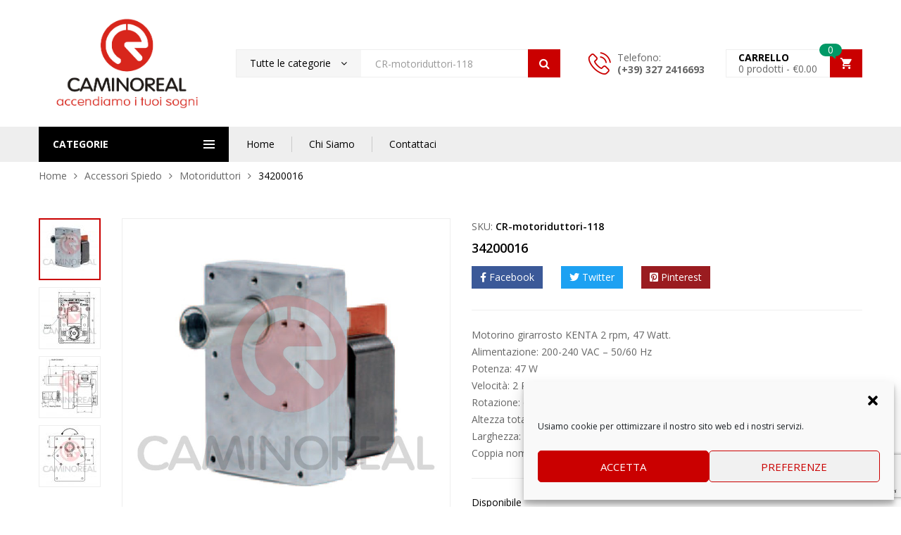

--- FILE ---
content_type: text/html; charset=UTF-8
request_url: https://caminoreal.it/product/34200016-motoriduttori/
body_size: 26164
content:
<!DOCTYPE html>
<html class="no-js" lang="it-IT">
<head>
    <meta charset="UTF-8"/>
    <meta name="viewport" content="width=device-width, initial-scale=1.0, maximum-scale=1.0"/>
    <link rel="profile" href="https://gmpg.org/xfn/11"/>

    				<script>document.documentElement.className = document.documentElement.className + ' yes-js js_active js'</script>
				<meta name='robots' content='index, follow, max-image-preview:large, max-snippet:-1, max-video-preview:-1' />

	<!-- This site is optimized with the Yoast SEO plugin v19.10 - https://yoast.com/wordpress/plugins/seo/ -->
	<title>34200016 - Caminoreal</title>
	<meta name="description" content="Motore elettrico per girarrosto ideale per barbecue industriali, forni e camini." />
	<link rel="canonical" href="https://caminoreal.it/product/34200016-motoriduttori/" />
	<meta property="og:locale" content="it_IT" />
	<meta property="og:type" content="article" />
	<meta property="og:title" content="34200016 - Caminoreal" />
	<meta property="og:description" content="Motore elettrico per girarrosto ideale per barbecue industriali, forni e camini." />
	<meta property="og:url" content="https://caminoreal.it/product/34200016-motoriduttori/" />
	<meta property="og:site_name" content="Caminoreal" />
	<meta property="article:modified_time" content="2025-12-09T13:36:46+00:00" />
	<meta property="og:image" content="https://caminoreal.it/wp-content/uploads/2021/11/342000161.jpeg" />
	<meta property="og:image:width" content="800" />
	<meta property="og:image:height" content="800" />
	<meta property="og:image:type" content="image/jpeg" />
	<meta name="twitter:card" content="summary_large_image" />
	<meta name="twitter:label1" content="Tempo di lettura stimato" />
	<meta name="twitter:data1" content="1 minuto" />
	<script type="application/ld+json" class="yoast-schema-graph">{"@context":"https://schema.org","@graph":[{"@type":"WebPage","@id":"https://caminoreal.it/product/34200016-motoriduttori/","url":"https://caminoreal.it/product/34200016-motoriduttori/","name":"34200016 - Caminoreal","isPartOf":{"@id":"https://caminoreal.it/#website"},"primaryImageOfPage":{"@id":"https://caminoreal.it/product/34200016-motoriduttori/#primaryimage"},"image":{"@id":"https://caminoreal.it/product/34200016-motoriduttori/#primaryimage"},"thumbnailUrl":"https://caminoreal.it/wp-content/uploads/2021/11/342000161.jpeg","datePublished":"2021-11-22T19:24:48+00:00","dateModified":"2025-12-09T13:36:46+00:00","description":"Motore elettrico per girarrosto ideale per barbecue industriali, forni e camini.","breadcrumb":{"@id":"https://caminoreal.it/product/34200016-motoriduttori/#breadcrumb"},"inLanguage":"it-IT","potentialAction":[{"@type":"ReadAction","target":["https://caminoreal.it/product/34200016-motoriduttori/"]}]},{"@type":"ImageObject","inLanguage":"it-IT","@id":"https://caminoreal.it/product/34200016-motoriduttori/#primaryimage","url":"https://caminoreal.it/wp-content/uploads/2021/11/342000161.jpeg","contentUrl":"https://caminoreal.it/wp-content/uploads/2021/11/342000161.jpeg","width":800,"height":800,"caption":"Motore per girarrosto"},{"@type":"BreadcrumbList","@id":"https://caminoreal.it/product/34200016-motoriduttori/#breadcrumb","itemListElement":[{"@type":"ListItem","position":1,"name":"Home","item":"https://caminoreal.it/"},{"@type":"ListItem","position":2,"name":"Shop","item":"https://caminoreal.it/shop/"},{"@type":"ListItem","position":3,"name":"34200016"}]},{"@type":"WebSite","@id":"https://caminoreal.it/#website","url":"https://caminoreal.it/","name":"Caminoreal","description":"Stufe Camini Pellet","potentialAction":[{"@type":"SearchAction","target":{"@type":"EntryPoint","urlTemplate":"https://caminoreal.it/?s={search_term_string}"},"query-input":"required name=search_term_string"}],"inLanguage":"it-IT"}]}</script>
	<!-- / Yoast SEO plugin. -->


<link rel='dns-prefetch' href='//www.google.com' />
<link rel='dns-prefetch' href='//s.w.org' />
<link rel="alternate" type="application/rss+xml" title="Caminoreal &raquo; Feed" href="https://caminoreal.it/feed/" />
<link rel="alternate" type="application/rss+xml" title="Caminoreal &raquo; Feed dei commenti" href="https://caminoreal.it/comments/feed/" />
<script>
window._wpemojiSettings = {"baseUrl":"https:\/\/s.w.org\/images\/core\/emoji\/13.1.0\/72x72\/","ext":".png","svgUrl":"https:\/\/s.w.org\/images\/core\/emoji\/13.1.0\/svg\/","svgExt":".svg","source":{"concatemoji":"https:\/\/caminoreal.it\/wp-includes\/js\/wp-emoji-release.min.js?ver=5.9.1"}};
/*! This file is auto-generated */
!function(e,a,t){var n,r,o,i=a.createElement("canvas"),p=i.getContext&&i.getContext("2d");function s(e,t){var a=String.fromCharCode;p.clearRect(0,0,i.width,i.height),p.fillText(a.apply(this,e),0,0);e=i.toDataURL();return p.clearRect(0,0,i.width,i.height),p.fillText(a.apply(this,t),0,0),e===i.toDataURL()}function c(e){var t=a.createElement("script");t.src=e,t.defer=t.type="text/javascript",a.getElementsByTagName("head")[0].appendChild(t)}for(o=Array("flag","emoji"),t.supports={everything:!0,everythingExceptFlag:!0},r=0;r<o.length;r++)t.supports[o[r]]=function(e){if(!p||!p.fillText)return!1;switch(p.textBaseline="top",p.font="600 32px Arial",e){case"flag":return s([127987,65039,8205,9895,65039],[127987,65039,8203,9895,65039])?!1:!s([55356,56826,55356,56819],[55356,56826,8203,55356,56819])&&!s([55356,57332,56128,56423,56128,56418,56128,56421,56128,56430,56128,56423,56128,56447],[55356,57332,8203,56128,56423,8203,56128,56418,8203,56128,56421,8203,56128,56430,8203,56128,56423,8203,56128,56447]);case"emoji":return!s([10084,65039,8205,55357,56613],[10084,65039,8203,55357,56613])}return!1}(o[r]),t.supports.everything=t.supports.everything&&t.supports[o[r]],"flag"!==o[r]&&(t.supports.everythingExceptFlag=t.supports.everythingExceptFlag&&t.supports[o[r]]);t.supports.everythingExceptFlag=t.supports.everythingExceptFlag&&!t.supports.flag,t.DOMReady=!1,t.readyCallback=function(){t.DOMReady=!0},t.supports.everything||(n=function(){t.readyCallback()},a.addEventListener?(a.addEventListener("DOMContentLoaded",n,!1),e.addEventListener("load",n,!1)):(e.attachEvent("onload",n),a.attachEvent("onreadystatechange",function(){"complete"===a.readyState&&t.readyCallback()})),(n=t.source||{}).concatemoji?c(n.concatemoji):n.wpemoji&&n.twemoji&&(c(n.twemoji),c(n.wpemoji)))}(window,document,window._wpemojiSettings);
</script>
<style>
img.wp-smiley,
img.emoji {
	display: inline !important;
	border: none !important;
	box-shadow: none !important;
	height: 1em !important;
	width: 1em !important;
	margin: 0 0.07em !important;
	vertical-align: -0.1em !important;
	background: none !important;
	padding: 0 !important;
}
</style>
	<link rel='stylesheet' id='wp-block-library-css'  href='https://caminoreal.it/wp-includes/css/dist/block-library/style.min.css?ver=5.9.1' media='all' />
<style id='wp-block-library-theme-inline-css'>
.wp-block-audio figcaption{color:#555;font-size:13px;text-align:center}.is-dark-theme .wp-block-audio figcaption{color:hsla(0,0%,100%,.65)}.wp-block-code>code{font-family:Menlo,Consolas,monaco,monospace;color:#1e1e1e;padding:.8em 1em;border:1px solid #ddd;border-radius:4px}.wp-block-embed figcaption{color:#555;font-size:13px;text-align:center}.is-dark-theme .wp-block-embed figcaption{color:hsla(0,0%,100%,.65)}.blocks-gallery-caption{color:#555;font-size:13px;text-align:center}.is-dark-theme .blocks-gallery-caption{color:hsla(0,0%,100%,.65)}.wp-block-image figcaption{color:#555;font-size:13px;text-align:center}.is-dark-theme .wp-block-image figcaption{color:hsla(0,0%,100%,.65)}.wp-block-pullquote{border-top:4px solid;border-bottom:4px solid;margin-bottom:1.75em;color:currentColor}.wp-block-pullquote__citation,.wp-block-pullquote cite,.wp-block-pullquote footer{color:currentColor;text-transform:uppercase;font-size:.8125em;font-style:normal}.wp-block-quote{border-left:.25em solid;margin:0 0 1.75em;padding-left:1em}.wp-block-quote cite,.wp-block-quote footer{color:currentColor;font-size:.8125em;position:relative;font-style:normal}.wp-block-quote.has-text-align-right{border-left:none;border-right:.25em solid;padding-left:0;padding-right:1em}.wp-block-quote.has-text-align-center{border:none;padding-left:0}.wp-block-quote.is-large,.wp-block-quote.is-style-large,.wp-block-quote.is-style-plain{border:none}.wp-block-search .wp-block-search__label{font-weight:700}.wp-block-group:where(.has-background){padding:1.25em 2.375em}.wp-block-separator{border:none;border-bottom:2px solid;margin-left:auto;margin-right:auto;opacity:.4}.wp-block-separator:not(.is-style-wide):not(.is-style-dots){width:100px}.wp-block-separator.has-background:not(.is-style-dots){border-bottom:none;height:1px}.wp-block-separator.has-background:not(.is-style-wide):not(.is-style-dots){height:2px}.wp-block-table thead{border-bottom:3px solid}.wp-block-table tfoot{border-top:3px solid}.wp-block-table td,.wp-block-table th{padding:.5em;border:1px solid;word-break:normal}.wp-block-table figcaption{color:#555;font-size:13px;text-align:center}.is-dark-theme .wp-block-table figcaption{color:hsla(0,0%,100%,.65)}.wp-block-video figcaption{color:#555;font-size:13px;text-align:center}.is-dark-theme .wp-block-video figcaption{color:hsla(0,0%,100%,.65)}.wp-block-template-part.has-background{padding:1.25em 2.375em;margin-top:0;margin-bottom:0}
</style>
<link rel='stylesheet' id='wc-blocks-vendors-style-css'  href='https://caminoreal.it/wp-content/plugins/woocommerce/packages/woocommerce-blocks/build/wc-blocks-vendors-style.css?ver=6.1.0' media='all' />
<link rel='stylesheet' id='wc-blocks-style-css'  href='https://caminoreal.it/wp-content/plugins/woocommerce/packages/woocommerce-blocks/build/wc-blocks-style.css?ver=6.1.0' media='all' />
<link rel='stylesheet' id='jquery-selectBox-css'  href='https://caminoreal.it/wp-content/plugins/yith-woocommerce-wishlist/assets/css/jquery.selectBox.css?ver=1.2.0' media='all' />
<link rel='stylesheet' id='yith-wcwl-font-awesome-css'  href='https://caminoreal.it/wp-content/plugins/yith-woocommerce-wishlist/assets/css/font-awesome.css?ver=4.7.0' media='all' />
<link rel='stylesheet' id='woocommerce_prettyPhoto_css-css'  href='//caminoreal.it/wp-content/plugins/woocommerce/assets/css/prettyPhoto.css?ver=3.1.6' media='all' />
<link rel='stylesheet' id='yith-wcwl-main-css'  href='https://caminoreal.it/wp-content/plugins/yith-woocommerce-wishlist/assets/css/style.css?ver=3.15.0' media='all' />
<style id='yith-wcwl-main-inline-css'>
.yith-wcwl-share li a{color: #FFFFFF;}.yith-wcwl-share li a:hover{color: #FFFFFF;}.yith-wcwl-share a.email{background: #FBB102; background-color: #FBB102;}.yith-wcwl-share a.email:hover{background: #595A5A; background-color: #595A5A;}.yith-wcwl-share a.whatsapp{background: #00A901; background-color: #00A901;}.yith-wcwl-share a.whatsapp:hover{background: #595A5A; background-color: #595A5A;}
</style>
<link rel='stylesheet' id='fibosearchsearch-indexcss-css'  href='https://caminoreal.it/wp-content/plugins/ajax-search-for-woocommerce/build/blocks/search/./index.css?ver=5.9.1' media='all' />
<link rel='stylesheet' id='fibosearchsearch-nav-indexcss-css'  href='https://caminoreal.it/wp-content/plugins/ajax-search-for-woocommerce/build/blocks/search-nav/./index.css?ver=5.9.1' media='all' />
<style id='global-styles-inline-css'>
body{--wp--preset--color--black: #000000;--wp--preset--color--cyan-bluish-gray: #abb8c3;--wp--preset--color--white: #ffffff;--wp--preset--color--pale-pink: #f78da7;--wp--preset--color--vivid-red: #cf2e2e;--wp--preset--color--luminous-vivid-orange: #ff6900;--wp--preset--color--luminous-vivid-amber: #fcb900;--wp--preset--color--light-green-cyan: #7bdcb5;--wp--preset--color--vivid-green-cyan: #00d084;--wp--preset--color--pale-cyan-blue: #8ed1fc;--wp--preset--color--vivid-cyan-blue: #0693e3;--wp--preset--color--vivid-purple: #9b51e0;--wp--preset--gradient--vivid-cyan-blue-to-vivid-purple: linear-gradient(135deg,rgba(6,147,227,1) 0%,rgb(155,81,224) 100%);--wp--preset--gradient--light-green-cyan-to-vivid-green-cyan: linear-gradient(135deg,rgb(122,220,180) 0%,rgb(0,208,130) 100%);--wp--preset--gradient--luminous-vivid-amber-to-luminous-vivid-orange: linear-gradient(135deg,rgba(252,185,0,1) 0%,rgba(255,105,0,1) 100%);--wp--preset--gradient--luminous-vivid-orange-to-vivid-red: linear-gradient(135deg,rgba(255,105,0,1) 0%,rgb(207,46,46) 100%);--wp--preset--gradient--very-light-gray-to-cyan-bluish-gray: linear-gradient(135deg,rgb(238,238,238) 0%,rgb(169,184,195) 100%);--wp--preset--gradient--cool-to-warm-spectrum: linear-gradient(135deg,rgb(74,234,220) 0%,rgb(151,120,209) 20%,rgb(207,42,186) 40%,rgb(238,44,130) 60%,rgb(251,105,98) 80%,rgb(254,248,76) 100%);--wp--preset--gradient--blush-light-purple: linear-gradient(135deg,rgb(255,206,236) 0%,rgb(152,150,240) 100%);--wp--preset--gradient--blush-bordeaux: linear-gradient(135deg,rgb(254,205,165) 0%,rgb(254,45,45) 50%,rgb(107,0,62) 100%);--wp--preset--gradient--luminous-dusk: linear-gradient(135deg,rgb(255,203,112) 0%,rgb(199,81,192) 50%,rgb(65,88,208) 100%);--wp--preset--gradient--pale-ocean: linear-gradient(135deg,rgb(255,245,203) 0%,rgb(182,227,212) 50%,rgb(51,167,181) 100%);--wp--preset--gradient--electric-grass: linear-gradient(135deg,rgb(202,248,128) 0%,rgb(113,206,126) 100%);--wp--preset--gradient--midnight: linear-gradient(135deg,rgb(2,3,129) 0%,rgb(40,116,252) 100%);--wp--preset--duotone--dark-grayscale: url('#wp-duotone-dark-grayscale');--wp--preset--duotone--grayscale: url('#wp-duotone-grayscale');--wp--preset--duotone--purple-yellow: url('#wp-duotone-purple-yellow');--wp--preset--duotone--blue-red: url('#wp-duotone-blue-red');--wp--preset--duotone--midnight: url('#wp-duotone-midnight');--wp--preset--duotone--magenta-yellow: url('#wp-duotone-magenta-yellow');--wp--preset--duotone--purple-green: url('#wp-duotone-purple-green');--wp--preset--duotone--blue-orange: url('#wp-duotone-blue-orange');--wp--preset--font-size--small: 13px;--wp--preset--font-size--medium: 20px;--wp--preset--font-size--large: 36px;--wp--preset--font-size--x-large: 42px;}.has-black-color{color: var(--wp--preset--color--black) !important;}.has-cyan-bluish-gray-color{color: var(--wp--preset--color--cyan-bluish-gray) !important;}.has-white-color{color: var(--wp--preset--color--white) !important;}.has-pale-pink-color{color: var(--wp--preset--color--pale-pink) !important;}.has-vivid-red-color{color: var(--wp--preset--color--vivid-red) !important;}.has-luminous-vivid-orange-color{color: var(--wp--preset--color--luminous-vivid-orange) !important;}.has-luminous-vivid-amber-color{color: var(--wp--preset--color--luminous-vivid-amber) !important;}.has-light-green-cyan-color{color: var(--wp--preset--color--light-green-cyan) !important;}.has-vivid-green-cyan-color{color: var(--wp--preset--color--vivid-green-cyan) !important;}.has-pale-cyan-blue-color{color: var(--wp--preset--color--pale-cyan-blue) !important;}.has-vivid-cyan-blue-color{color: var(--wp--preset--color--vivid-cyan-blue) !important;}.has-vivid-purple-color{color: var(--wp--preset--color--vivid-purple) !important;}.has-black-background-color{background-color: var(--wp--preset--color--black) !important;}.has-cyan-bluish-gray-background-color{background-color: var(--wp--preset--color--cyan-bluish-gray) !important;}.has-white-background-color{background-color: var(--wp--preset--color--white) !important;}.has-pale-pink-background-color{background-color: var(--wp--preset--color--pale-pink) !important;}.has-vivid-red-background-color{background-color: var(--wp--preset--color--vivid-red) !important;}.has-luminous-vivid-orange-background-color{background-color: var(--wp--preset--color--luminous-vivid-orange) !important;}.has-luminous-vivid-amber-background-color{background-color: var(--wp--preset--color--luminous-vivid-amber) !important;}.has-light-green-cyan-background-color{background-color: var(--wp--preset--color--light-green-cyan) !important;}.has-vivid-green-cyan-background-color{background-color: var(--wp--preset--color--vivid-green-cyan) !important;}.has-pale-cyan-blue-background-color{background-color: var(--wp--preset--color--pale-cyan-blue) !important;}.has-vivid-cyan-blue-background-color{background-color: var(--wp--preset--color--vivid-cyan-blue) !important;}.has-vivid-purple-background-color{background-color: var(--wp--preset--color--vivid-purple) !important;}.has-black-border-color{border-color: var(--wp--preset--color--black) !important;}.has-cyan-bluish-gray-border-color{border-color: var(--wp--preset--color--cyan-bluish-gray) !important;}.has-white-border-color{border-color: var(--wp--preset--color--white) !important;}.has-pale-pink-border-color{border-color: var(--wp--preset--color--pale-pink) !important;}.has-vivid-red-border-color{border-color: var(--wp--preset--color--vivid-red) !important;}.has-luminous-vivid-orange-border-color{border-color: var(--wp--preset--color--luminous-vivid-orange) !important;}.has-luminous-vivid-amber-border-color{border-color: var(--wp--preset--color--luminous-vivid-amber) !important;}.has-light-green-cyan-border-color{border-color: var(--wp--preset--color--light-green-cyan) !important;}.has-vivid-green-cyan-border-color{border-color: var(--wp--preset--color--vivid-green-cyan) !important;}.has-pale-cyan-blue-border-color{border-color: var(--wp--preset--color--pale-cyan-blue) !important;}.has-vivid-cyan-blue-border-color{border-color: var(--wp--preset--color--vivid-cyan-blue) !important;}.has-vivid-purple-border-color{border-color: var(--wp--preset--color--vivid-purple) !important;}.has-vivid-cyan-blue-to-vivid-purple-gradient-background{background: var(--wp--preset--gradient--vivid-cyan-blue-to-vivid-purple) !important;}.has-light-green-cyan-to-vivid-green-cyan-gradient-background{background: var(--wp--preset--gradient--light-green-cyan-to-vivid-green-cyan) !important;}.has-luminous-vivid-amber-to-luminous-vivid-orange-gradient-background{background: var(--wp--preset--gradient--luminous-vivid-amber-to-luminous-vivid-orange) !important;}.has-luminous-vivid-orange-to-vivid-red-gradient-background{background: var(--wp--preset--gradient--luminous-vivid-orange-to-vivid-red) !important;}.has-very-light-gray-to-cyan-bluish-gray-gradient-background{background: var(--wp--preset--gradient--very-light-gray-to-cyan-bluish-gray) !important;}.has-cool-to-warm-spectrum-gradient-background{background: var(--wp--preset--gradient--cool-to-warm-spectrum) !important;}.has-blush-light-purple-gradient-background{background: var(--wp--preset--gradient--blush-light-purple) !important;}.has-blush-bordeaux-gradient-background{background: var(--wp--preset--gradient--blush-bordeaux) !important;}.has-luminous-dusk-gradient-background{background: var(--wp--preset--gradient--luminous-dusk) !important;}.has-pale-ocean-gradient-background{background: var(--wp--preset--gradient--pale-ocean) !important;}.has-electric-grass-gradient-background{background: var(--wp--preset--gradient--electric-grass) !important;}.has-midnight-gradient-background{background: var(--wp--preset--gradient--midnight) !important;}.has-small-font-size{font-size: var(--wp--preset--font-size--small) !important;}.has-medium-font-size{font-size: var(--wp--preset--font-size--medium) !important;}.has-large-font-size{font-size: var(--wp--preset--font-size--large) !important;}.has-x-large-font-size{font-size: var(--wp--preset--font-size--x-large) !important;}
</style>
<link rel='stylesheet' id='contact-form-7-css'  href='https://caminoreal.it/wp-content/plugins/contact-form-7/includes/css/styles.css?ver=5.6.4' media='all' />
<link rel='stylesheet' id='animate-css-css'  href='https://caminoreal.it/wp-content/plugins/ovic-addon-toolkit/assets/css/animate.min.css?ver=3.7.0' media='all' />
<link rel='stylesheet' id='growl-css'  href='https://caminoreal.it/wp-content/plugins/ovic-addon-toolkit/assets/3rd-party/growl/growl.min.css?ver=1.3.5' media='all' />
<link rel='stylesheet' id='ovic-core-css'  href='https://caminoreal.it/wp-content/plugins/ovic-addon-toolkit/assets/css/ovic-core.min.css?ver=2.4.8' media='all' />
<style id='woocommerce-inline-inline-css'>
.woocommerce form .form-row .required { visibility: visible; }
</style>
<link rel='stylesheet' id='cmplz-general-css'  href='https://caminoreal.it/wp-content/plugins/complianz-gdpr/assets/css/cookieblocker.min.css?ver=6.3.5' media='all' />
<link rel='stylesheet' id='advanced-google-recaptcha-style-css'  href='https://caminoreal.it/wp-content/plugins/advanced-google-recaptcha/assets/css/captcha.min.css?ver=1.0.12' media='all' />
<link rel='stylesheet' id='dgwt-wcas-style-css'  href='https://caminoreal.it/wp-content/plugins/ajax-search-for-woocommerce/assets/css/style.min.css?ver=1.20.0' media='all' />
<link rel='stylesheet' id='custom-style-css'  href='https://caminoreal.it/wp-content/themes/kuteshop-child/dist/custom-style.css?ver=5.9.1' media='all' />
<link rel='stylesheet' id='stripe_styles-css'  href='https://caminoreal.it/wp-content/plugins/woocommerce-gateway-stripe/assets/css/stripe-styles.css?ver=5.9.0' media='all' />
<link rel='stylesheet' id='font-awesome-css'  href='https://caminoreal.it/wp-content/plugins/elementor/assets/lib/font-awesome/css/font-awesome.min.css?ver=4.7.0' media='all' />
<style id='font-awesome-inline-css'>
[data-font="FontAwesome"]:before {font-family: 'FontAwesome' !important;content: attr(data-icon) !important;speak: none !important;font-weight: normal !important;font-variant: normal !important;text-transform: none !important;line-height: 1 !important;font-style: normal !important;-webkit-font-smoothing: antialiased !important;-moz-osx-font-smoothing: grayscale !important;}
</style>
<link rel='stylesheet' id='scrollbar-css'  href='https://caminoreal.it/wp-content/themes/kuteshop/assets/vendor/scrollbar/scrollbar.min.css?ver=0.2.10' media='all' />
<link rel='stylesheet' id='chosen-css'  href='https://caminoreal.it/wp-content/themes/kuteshop/assets/vendor/chosen/chosen.min.css?ver=1.8.7' media='all' />
<link rel='stylesheet' id='slick-css'  href='https://caminoreal.it/wp-content/plugins/ovic-addon-toolkit/assets/3rd-party/slick/slick.min.css?ver=1.0.1' media='all' />
<link rel='stylesheet' id='kuteshop_default-css'  href='https://caminoreal.it/wp-content/themes/kuteshop/assets/css/default.min.css?ver=4.0.0' media='all' />
<link rel='stylesheet' id='main-icon-css'  href='https://caminoreal.it/wp-content/themes/kuteshop/assets/vendor/main-icon/style.min.css?ver=1.0.0' media='all' />
<link rel='stylesheet' id='kuteshop-css'  href='https://caminoreal.it/wp-content/themes/kuteshop/assets/css/style.min.css?ver=4.0.0' media='all' />
<link rel='stylesheet' id='kuteshop-main-css'  href='https://caminoreal.it/wp-content/themes/kuteshop-child/style.css?ver=4.0.0' media='all' />
<style id='kuteshop-main-inline-css'>
body{ --main-color-h:0; --main-color-s:100%; --main-color-l:40%; --default-color:#000;--main-color:#ca0000;--main-color-b:#fd0000;}@media (max-width:1499px) and (min-width:992px){body{}} @media (min-width: 1230px){ body{ --main-container:1170px; } body.wcfm-store-page .site #main{ width:1200px !important; } } .vertical-menu > .menu-item:nth-child(n+12){ display: none; } 
</style>
<link rel='stylesheet' id='megamenu-frontend-css'  href='https://caminoreal.it/wp-content/plugins/ovic-addon-toolkit/includes/extends/megamenu/assets/css/megamenu.min.css?ver=5.9.1' media='all' />
<script type="text/template" id="tmpl-ovic-notice-popup">
    <# if ( data.img_url != '' ) { #>
    <figure>
        <img loading="lazy" src="[data-uri]" data-src="{{data.img_url}}" alt="{{data.title}}" class="lazyload growl-thumb"/>
    </figure>
    <# } #>
    <p class="growl-content">
        <# if ( data.title != '' ) { #>
        <span>{{data.title}}</span>
        <# } #>
        {{{data.content}}}
    </p>
</script>
<script src='https://caminoreal.it/wp-includes/js/jquery/jquery.min.js?ver=3.6.0' id='jquery-core-js'></script>
<script src='https://caminoreal.it/wp-includes/js/jquery/jquery-migrate.min.js?ver=3.3.2' id='jquery-migrate-js'></script>
<script id='advanced-google-recaptcha-custom-js-extra'>
var agrRecaptcha = {"site_key":"6LcO_ggjAAAAAHUs5XowBZS_h4ttolupTwdIFbns"};
</script>
<script src='https://caminoreal.it/wp-content/plugins/advanced-google-recaptcha/assets/js/captcha.min.js?ver=1.0.12' id='advanced-google-recaptcha-custom-js'></script>
<script src='https://www.google.com/recaptcha/api.js?hl=it_IT&#038;onload=agrLoad&#038;render=explicit&#038;ver=1.0.12' id='advanced-google-recaptcha-api-js'></script>
<script src='https://caminoreal.it/wp-content/themes/kuteshop-child/dist/custom-scripts.js?ver=5.9.1' id='custom-scripts-js'></script>
<script id='woocommerce-tokenization-form-js-extra'>
var wc_tokenization_form_params = {"is_registration_required":"","is_logged_in":""};
</script>
<script src='https://caminoreal.it/wp-content/plugins/woocommerce/assets/js/frontend/tokenization-form.min.js?ver=5.9.0' id='woocommerce-tokenization-form-js'></script>
<link rel="https://api.w.org/" href="https://caminoreal.it/wp-json/" /><link rel="alternate" type="application/json" href="https://caminoreal.it/wp-json/wp/v2/product/11624" /><link rel="EditURI" type="application/rsd+xml" title="RSD" href="https://caminoreal.it/xmlrpc.php?rsd" />
<link rel="wlwmanifest" type="application/wlwmanifest+xml" href="https://caminoreal.it/wp-includes/wlwmanifest.xml" /> 
<meta name="generator" content="WordPress 5.9.1" />
<meta name="generator" content="WooCommerce 5.9.0" />
<link rel='shortlink' href='https://caminoreal.it/?p=11624' />
<link rel="alternate" type="application/json+oembed" href="https://caminoreal.it/wp-json/oembed/1.0/embed?url=https%3A%2F%2Fcaminoreal.it%2Fproduct%2F34200016-motoriduttori%2F" />
<link rel="alternate" type="text/xml+oembed" href="https://caminoreal.it/wp-json/oembed/1.0/embed?url=https%3A%2F%2Fcaminoreal.it%2Fproduct%2F34200016-motoriduttori%2F&#038;format=xml" />
<style>.cmplz-hidden{display:none!important;}</style>		<style>
			.dgwt-wcas-ico-magnifier,.dgwt-wcas-ico-magnifier-handler{max-width:20px}.dgwt-wcas-search-wrapp{max-width:600px}		</style>
			<noscript><style>.woocommerce-product-gallery{ opacity: 1 !important; }</style></noscript>
	<link rel="preconnect" href="https://fonts.googleapis.com"><link rel="preconnect" href="https://fonts.gstatic.com" crossorigin><link href="https://fonts.googleapis.com/css2?family=Open+Sans:wght@300;400;600;700&display=swap" rel="stylesheet"><link rel="icon" href="https://caminoreal.it/wp-content/uploads/2021/08/cropped-favicon-32x32.png" sizes="32x32" />
<link rel="icon" href="https://caminoreal.it/wp-content/uploads/2021/08/cropped-favicon-192x192.png" sizes="192x192" />
<link rel="apple-touch-icon" href="https://caminoreal.it/wp-content/uploads/2021/08/cropped-favicon-180x180.png" />
<meta name="msapplication-TileImage" content="https://caminoreal.it/wp-content/uploads/2021/08/cropped-favicon-270x270.png" />
<style type="text/css">.ovic-menu-clone-wrap .head-menu-mobile{background-position:center center;background-repeat:no-repeat;background-attachment:scroll;background-size:cover;}</style>
    <!-- Global site tag (gtag.js) - Google Analytics -->
    <script async src="https://www.googletagmanager.com/gtag/js?id=G-1WCDG68Y8N"></script>
    <script>
    window.dataLayer = window.dataLayer || [];
    function gtag(){dataLayer.push(arguments);}
    gtag('js', new Date());

    gtag('config', 'G-1WCDG68Y8N');
    </script>
</head>

<body data-rsssl=1 class="product-template-default single single-product postid-11624 wp-embed-responsive theme-kuteshop woocommerce woocommerce-page woocommerce-no-js  kuteshop-4.0.0 header-style-01 elementor-default elementor-kit-12">

<a href="#" class="overlay-body" aria-hidden="true"></a>

<!-- #page -->
<div id="page" class="site">

    <header id="header" class="header style-01">
    <div class="header-section header-top">
        <div class="container">
            <div class="header-inner">
                <div class="header-start">
                                    </div>
                <div class="header-end">
                                    </div>
            </div>
        </div>
    </div>
    <div class="header-section header-mid">
        <div class="container">
            <div class="header-inner">
                <div class="logo"><a href="https://caminoreal.it/"><figure class="logo-image"><img loading="lazy" alt="Caminoreal" src="[data-uri]" data-src="https://caminoreal.it/wp-content/uploads/2021/09/logo-1.png" class="lazyload _rw" /></figure></a></div>                <div class="block-search"><div class="dgwt-wcas-search-wrapp dgwt-wcas-has-submit js-dgwt-wcas-mobile-overlay-enabled">
    <form class="search-form dgwt-wcas-search-form" role="search" method="get"
          action="https://caminoreal.it/">

        
                    <div class="category">
                <select  name='product_cat' id='1630305836' class='category-search-option'  tabindex="1">
	<option value='0'>Tutte le categorie</option>
	<option class="level-0" value="accessori-camini">Accessori Camini</option>
	<option class="level-0" value="accessori-per-schede-elettroniche">Accessori per schede</option>
	<option class="level-1" value="flat-per-termoregolatori">&nbsp;&nbsp;&nbsp;CAVI FLAT PER TERMOREGOLATORI</option>
	<option class="level-1" value="capicorda-e-faston">&nbsp;&nbsp;&nbsp;CONNETTORI &#8211; CAPICORDA E FASTON</option>
	<option class="level-1" value="ad-innesto-passo-3-81">&nbsp;&nbsp;&nbsp;CONNETTORI AD INNESTO PASSO 3.81</option>
	<option class="level-1" value="connettori-ad-innesto-passo-5-08">&nbsp;&nbsp;&nbsp;CONNETTORI AD INNESTO PASSO 5.08</option>
	<option class="level-1" value="ad-innesto-passo-7-5">&nbsp;&nbsp;&nbsp;CONNETTORI AD INNESTO PASSO 7.5</option>
	<option class="level-1" value="contenitori">&nbsp;&nbsp;&nbsp;CONTENITORI</option>
	<option class="level-0" value="accessori-spiedo">Accessori Spiedo</option>
	<option class="level-1" value="accessori-spiedo-accessori-spiedo">&nbsp;&nbsp;&nbsp;Accessori Spiedo</option>
	<option class="level-1" value="motoriduttori-accessori-spiedo">&nbsp;&nbsp;&nbsp;Motoriduttori</option>
	<option class="level-0" value="altro">Altro</option>
	<option class="level-0" value="bistecchiere">Bistecchiere</option>
	<option class="level-0" value="bracieri">Bracieri</option>
	<option class="level-0" value="collanti-e-sigillanti">Collanti e Sigillanti</option>
	<option class="level-0" value="elettropompe-e-circolatori">ELETTROPOMPE E CIRCOLATORI</option>
	<option class="level-0" value="estrattori-di-fumo">ESTRATTORI DI FUMO</option>
	<option class="level-1" value="di-fumo-ebm">&nbsp;&nbsp;&nbsp;EBM</option>
	<option class="level-1" value="di-fumo-fandis">&nbsp;&nbsp;&nbsp;FANDIS</option>
	<option class="level-1" value="di-fumo-fergas">&nbsp;&nbsp;&nbsp;FERGAS</option>
	<option class="level-1" value="di-fumo-n2-natalini">&nbsp;&nbsp;&nbsp;LN2 NATALINI</option>
	<option class="level-1" value="spg">&nbsp;&nbsp;&nbsp;SPG</option>
	<option class="level-1" value="di-fumo-trial">&nbsp;&nbsp;&nbsp;TRIAL</option>
	<option class="level-0" value="flussostati-e-pressostati">Flussostati e Pressostati</option>
	<option class="level-1" value="magnetici">&nbsp;&nbsp;&nbsp;ANTICALCARE MAGNETICI</option>
	<option class="level-1" value="acqua-flussostati-e-pressostati">&nbsp;&nbsp;&nbsp;FLUSSOSTATI ACQUA</option>
	<option class="level-1" value="acqua">&nbsp;&nbsp;&nbsp;PRESSOSTATI ACQUA</option>
	<option class="level-1" value="pressostati-aria">&nbsp;&nbsp;&nbsp;PRESSOSTATI ARIA</option>
	<option class="level-1" value="flusso-aria">&nbsp;&nbsp;&nbsp;SENSORI FLUSSO ARIA</option>
	<option class="level-1" value="di-pressione-acqua">&nbsp;&nbsp;&nbsp;TRASDUTTORI DI PRESSIONE ACQUA</option>
	<option class="level-1" value="di-pressione-aria">&nbsp;&nbsp;&nbsp;TRASDUTTORI DI PRESSIONE ARIA</option>
	<option class="level-0" value="gommini-e-dadi-portasonde">Gommini e Dadi Portasonde</option>
	<option class="level-1" value="antivibranti">&nbsp;&nbsp;&nbsp;GOMMINI ANTIVIBRANTI</option>
	<option class="level-1" value="ventilatori">&nbsp;&nbsp;&nbsp;GOMMINI VENTILATORI</option>
	<option class="level-1" value="e-gommini-portasonde-gommini-e-dadi-portasonde">&nbsp;&nbsp;&nbsp;RACCORDI E GOMMINI PORTASONDE</option>
	<option class="level-0" value="griglie-anti-ustioni">Griglie Anti Ustioni</option>
	<option class="level-0" value="griglie-e-cassetti-cenere">Griglie e Cassetti Cenere</option>
	<option class="level-1" value="e-cassetti-cenere">&nbsp;&nbsp;&nbsp;GRIGLIE E CASSETTI CENERE</option>
	<option class="level-1" value="per-aerazione">&nbsp;&nbsp;&nbsp;GRIGLIE PER AERAZIONE</option>
	<option class="level-0" value="guaine-e-cavi">Guaine e Cavi</option>
	<option class="level-1" value="alimentazione">&nbsp;&nbsp;&nbsp;CAVI ALIMENTAZIONE</option>
	<option class="level-1" value="in-silicone">&nbsp;&nbsp;&nbsp;CAVI IN SILICONE</option>
	<option class="level-1" value="silicone">&nbsp;&nbsp;&nbsp;CAVI VETROTEX &#8211; SILICONE</option>
	<option class="level-1" value="termoretraibile">&nbsp;&nbsp;&nbsp;GUAINA TERMORETRAIBILE</option>
	<option class="level-1" value="in-vetrotex">&nbsp;&nbsp;&nbsp;GUAINE IN VETROTEX</option>
	<option class="level-1" value="vetrotex-silicone">&nbsp;&nbsp;&nbsp;GUAINE VETROTEX &#8211; SILICONE</option>
	<option class="level-0" value="guarnizioni">Guarnizioni</option>
	<option class="level-1" value="caricatori">&nbsp;&nbsp;&nbsp;GUARNIZIONI CARICATORI</option>
	<option class="level-1" value="di-ispezione">&nbsp;&nbsp;&nbsp;GUARNIZIONI DI ISPEZIONE</option>
	<option class="level-1" value="estrattori">&nbsp;&nbsp;&nbsp;GUARNIZIONI ESTRATTORI</option>
	<option class="level-1" value="per-tubi">&nbsp;&nbsp;&nbsp;GUARNIZIONI PER TUBI</option>
	<option class="level-0" value="interruttori-e-pulsanti">Interruttori e Pulsanti</option>
	<option class="level-1" value="luminosi">&nbsp;&nbsp;&nbsp;INDICATORI LUMINOSI</option>
	<option class="level-1" value="a-bilanciere">&nbsp;&nbsp;&nbsp;INTERRUTTORI A BILANCIERE</option>
	<option class="level-1" value="a-pulsante">&nbsp;&nbsp;&nbsp;INTERRUTTORI A PULSANTE</option>
	<option class="level-1" value="interruttori-luminosi">&nbsp;&nbsp;&nbsp;INTERRUTTORI LUMINOSI</option>
	<option class="level-1" value="pulsanti">&nbsp;&nbsp;&nbsp;MICRO PULSANTI</option>
	<option class="level-0" value="lastre-in-ghisa">Lastre in Ghisa</option>
	<option class="level-0" value="morsetti-e-prese-da-pannello">Morsetti e Prese da Pannello</option>
	<option class="level-1" value="da-pannello">&nbsp;&nbsp;&nbsp;MORSETTIERE DA PANNELLO</option>
	<option class="level-1" value="da-pannello-morsetti-e-prese-da-pannello">&nbsp;&nbsp;&nbsp;PRESE DA PANNELLO</option>
	<option class="level-0" value="motoriduttori">Motoriduttori</option>
	<option class="level-1" value="ad-albero-cavo">&nbsp;&nbsp;&nbsp;Ad albero cavo</option>
	<option class="level-2" value="kenta">&nbsp;&nbsp;&nbsp;&nbsp;&nbsp;&nbsp;Kenta</option>
	<option class="level-2" value="mellor">&nbsp;&nbsp;&nbsp;&nbsp;&nbsp;&nbsp;Mellor</option>
	<option class="level-1" value="motoriduttori-con-albero-85mm">&nbsp;&nbsp;&nbsp;Con albero 8,5mm</option>
	<option class="level-2" value="kenta-motoriduttori-con-albero-85mm">&nbsp;&nbsp;&nbsp;&nbsp;&nbsp;&nbsp;Kenta</option>
	<option class="level-2" value="mellor-motoriduttori-con-albero-85mm">&nbsp;&nbsp;&nbsp;&nbsp;&nbsp;&nbsp;Mellor</option>
	<option class="level-1" value="motoriduttori-con-albero-95mm">&nbsp;&nbsp;&nbsp;Con albero 9,5mm</option>
	<option class="level-2" value="kenta-motoriduttori-con-albero-95mm">&nbsp;&nbsp;&nbsp;&nbsp;&nbsp;&nbsp;Kenta</option>
	<option class="level-2" value="mellor-motoriduttori-con-albero-95mm">&nbsp;&nbsp;&nbsp;&nbsp;&nbsp;&nbsp;Mellor</option>
	<option class="level-1" value="motoriduttori-a-induzione">&nbsp;&nbsp;&nbsp;MOTORIDUTTORI A INDUZIONE</option>
	<option class="level-0" value="nastri-adesivi">Nastri Adesivi</option>
	<option class="level-0" value="pulizia-e-manutenzione">Pulizia e Manutenzione</option>
	<option class="level-1" value="e-accessori-pulizia-e-manutenzione">&nbsp;&nbsp;&nbsp;ASPIRACENERI E ACCESSORI</option>
	<option class="level-1" value="ghisa">&nbsp;&nbsp;&nbsp;PULITORE GHISA</option>
	<option class="level-1" value="e-accessori">&nbsp;&nbsp;&nbsp;SCOVOLI E ACCESSORI</option>
	<option class="level-1" value="per-la-pulizia">&nbsp;&nbsp;&nbsp;SPRAY PER LA PULIZIA</option>
	<option class="level-0" value="refrattari">Refrattari</option>
	<option class="level-1" value="isolanti">&nbsp;&nbsp;&nbsp;FOGLI ISOLANTI</option>
	<option class="level-1" value="in-vermiculite">&nbsp;&nbsp;&nbsp;LASTRE IN VERMICULITE</option>
	<option class="level-1" value="superwool">&nbsp;&nbsp;&nbsp;MATERASSINI SUPERWOOL</option>
	<option class="level-1" value="sagomati">&nbsp;&nbsp;&nbsp;REFRATTARI SAGOMATI</option>
	<option class="level-0" value="resistenze">Resistenze</option>
	<option class="level-1" value="bassa-tensione-con-flangia">&nbsp;&nbsp;&nbsp;Bassa tensione con flangia</option>
	<option class="level-1" value="bassa-tensione-con-raccordo-da-3-8">&nbsp;&nbsp;&nbsp;Bassa tensione con raccordo da 3/8&#8243;</option>
	<option class="level-1" value="con-flangia">&nbsp;&nbsp;&nbsp;Con flangia</option>
	<option class="level-1" value="con-raccordo-da-1-2">&nbsp;&nbsp;&nbsp;Con raccordo da 1/2&#8243;</option>
	<option class="level-1" value="con-raccordo-da-3-8">&nbsp;&nbsp;&nbsp;Con raccordo da 3/8&#8243;</option>
	<option class="level-1" value="resistenze-con-raccordo-m14">&nbsp;&nbsp;&nbsp;Con raccordo M14</option>
	<option class="level-1" value="in-ceramica-con-flangia-e-collare">&nbsp;&nbsp;&nbsp;In ceramica con flangia e collare</option>
	<option class="level-1" value="in-ceramica-con-raccordo-da-3-8">&nbsp;&nbsp;&nbsp;In ceramica con raccordo da 3/8&#8243;</option>
	<option class="level-1" value="in-cristalli-di-quarzo-con-flangia">&nbsp;&nbsp;&nbsp;In cristalli di quarzo con flangia</option>
	<option class="level-1" value="in-cristallo-di-quarzo-con-raccordo-da-3-8">&nbsp;&nbsp;&nbsp;In cristallo di quarzo con raccordo da 3/8&#8243;</option>
	<option class="level-1" value="lineari">&nbsp;&nbsp;&nbsp;Lineari</option>
	<option class="level-1" value="in-ceramica-con-flangia">&nbsp;&nbsp;&nbsp;Resistenze in ceramica con flangia</option>
	<option class="level-1" value="speciali">&nbsp;&nbsp;&nbsp;Speciali</option>
	<option class="level-0" value="ricambi-e-accessori-per-motori">Ricambi e Accessori per Motori</option>
	<option class="level-1" value="di-connessione">&nbsp;&nbsp;&nbsp;CAVI DI CONNESSIONE</option>
	<option class="level-1" value="condensatori">&nbsp;&nbsp;&nbsp;CONDENSATORI</option>
	<option class="level-1" value="a-sfera">&nbsp;&nbsp;&nbsp;CUSCINETTI A SFERA</option>
	<option class="level-1" value="di-trascinamento">&nbsp;&nbsp;&nbsp;GOMMINI DI TRASCINAMENTO</option>
	<option class="level-0" value="schede-e-accessori">Schede e Accessori</option>
	<option class="level-1" value="ceza">&nbsp;&nbsp;&nbsp;TERMOREGOLATORI CEZA</option>
	<option class="level-2" value="debimetri-ceza">&nbsp;&nbsp;&nbsp;&nbsp;&nbsp;&nbsp;DEBIMETRI</option>
	<option class="level-2" value="comandi-ceza">&nbsp;&nbsp;&nbsp;&nbsp;&nbsp;&nbsp;QUADRI COMANDI</option>
	<option class="level-2" value="di-controllo-ceza">&nbsp;&nbsp;&nbsp;&nbsp;&nbsp;&nbsp;SCHEDE DI CONTROLLO</option>
	<option class="level-2" value="e-radiocomandi-ceza">&nbsp;&nbsp;&nbsp;&nbsp;&nbsp;&nbsp;TELECOMANDI E RADIOCOMANDI</option>
	<option class="level-1" value="duepi-group">&nbsp;&nbsp;&nbsp;TERMOREGOLATORI DUEPI GROUP</option>
	<option class="level-2" value="moduli-wifi">&nbsp;&nbsp;&nbsp;&nbsp;&nbsp;&nbsp;MODULI WIFI</option>
	<option class="level-2" value="comandi-duepi-group">&nbsp;&nbsp;&nbsp;&nbsp;&nbsp;&nbsp;QUADRI COMANDI</option>
	<option class="level-2" value="dicontrollo">&nbsp;&nbsp;&nbsp;&nbsp;&nbsp;&nbsp;SCHEDE DI CONTROLLO</option>
	<option class="level-2" value="e-radiocomandi-duepi-group">&nbsp;&nbsp;&nbsp;&nbsp;&nbsp;&nbsp;TELECOMANDI E RADIOCOMANDI</option>
	<option class="level-1" value="micronova">&nbsp;&nbsp;&nbsp;TERMOREGOLATORI MICRONOVA</option>
	<option class="level-2" value="accessori">&nbsp;&nbsp;&nbsp;&nbsp;&nbsp;&nbsp;ACCESSORI</option>
	<option class="level-2" value="debimetri">&nbsp;&nbsp;&nbsp;&nbsp;&nbsp;&nbsp;DEBIMETRI</option>
	<option class="level-2" value="comandi">&nbsp;&nbsp;&nbsp;&nbsp;&nbsp;&nbsp;QUADRI COMANDI</option>
	<option class="level-2" value="di-controllo">&nbsp;&nbsp;&nbsp;&nbsp;&nbsp;&nbsp;SCHEDE DI CONTROLLO</option>
	<option class="level-2" value="e-radiocomandi">&nbsp;&nbsp;&nbsp;&nbsp;&nbsp;&nbsp;TELECOMANDI E RADIOCOMANDI</option>
	<option class="level-1" value="tiemme">&nbsp;&nbsp;&nbsp;TERMOREGOLATORI TIEMME</option>
	<option class="level-2" value="accessori-tiemme">&nbsp;&nbsp;&nbsp;&nbsp;&nbsp;&nbsp;ACCESSORI</option>
	<option class="level-2" value="debimetri-tiemme">&nbsp;&nbsp;&nbsp;&nbsp;&nbsp;&nbsp;DEBIMETRI</option>
	<option class="level-2" value="comandi-tiemme">&nbsp;&nbsp;&nbsp;&nbsp;&nbsp;&nbsp;QUADRI COMANDI</option>
	<option class="level-2" value="di-controllo-tiemme">&nbsp;&nbsp;&nbsp;&nbsp;&nbsp;&nbsp;SCHEDE DI CONTROLLO</option>
	<option class="level-2" value="e-radiocomandi-tiemme">&nbsp;&nbsp;&nbsp;&nbsp;&nbsp;&nbsp;TELECOMANDI E RADIOCOMANDI</option>
	<option class="level-0" value="sonde-e-sensori">Sonde e Sensori</option>
	<option class="level-1" value="e-gommini-portasonde">&nbsp;&nbsp;&nbsp;RACCORDI E GOMMINI PORTASONDE</option>
	<option class="level-1" value="flusso-aria-sonde-e-sensori">&nbsp;&nbsp;&nbsp;SENSORI FLUSSO ARIA</option>
	<option class="level-1" value="ntc-100k">&nbsp;&nbsp;&nbsp;SONDE NTC 100K</option>
	<option class="level-1" value="ntc-10k">&nbsp;&nbsp;&nbsp;SONDE NTC 10K</option>
	<option class="level-1" value="ntc-1k">&nbsp;&nbsp;&nbsp;SONDE NTC 1K</option>
	<option class="level-1" value="ptc-1k">&nbsp;&nbsp;&nbsp;SONDE PTC 1K</option>
	<option class="level-1" value="tcj">&nbsp;&nbsp;&nbsp;TERMOCOPPIE TCJ</option>
	<option class="level-1" value="tck">&nbsp;&nbsp;&nbsp;TERMOCOPPIE TCK</option>
	<option class="level-0" value="strumentazione-e-attrezzature">Strumentazione e Attrezzature</option>
	<option class="level-1" value="attrezzature">&nbsp;&nbsp;&nbsp;ATTREZZATURE</option>
	<option class="level-1" value="carrelli">&nbsp;&nbsp;&nbsp;CARRELLI</option>
	<option class="level-1" value="telescopiche">&nbsp;&nbsp;&nbsp;SCALE TELESCOPICHE</option>
	<option class="level-0" value="termometri-alta-temperatura">Termometri Alta Temperatura</option>
	<option class="level-0" value="termostati">Termostati</option>
	<option class="level-1" value="a-riarmo-manuale">&nbsp;&nbsp;&nbsp;A RIARMO MANUALE</option>
	<option class="level-1" value="accessori-per-termostati">&nbsp;&nbsp;&nbsp;ACCESSORI</option>
	<option class="level-1" value="bimetallici-a-vite-n-a">&nbsp;&nbsp;&nbsp;BIMETALLICI A VITE N.A.</option>
	<option class="level-1" value="bimetallici-a-vite-n-c">&nbsp;&nbsp;&nbsp;BIMETALLICI A VITE N.C.</option>
	<option class="level-1" value="bimetallici-con-flangia-n-a">&nbsp;&nbsp;&nbsp;BIMETALLICI CON FLANGIA N.A.</option>
	<option class="level-1" value="bimetallici-con-flangia-n-c">&nbsp;&nbsp;&nbsp;BIMETALLICI CON FLANGIA N.C.</option>
	<option class="level-1" value="bimetallici-senza-flangia-n-c">&nbsp;&nbsp;&nbsp;BIMETALLICI SENZA FLANGIA N.C.</option>
	<option class="level-0" value="trecce-tenuta">Trecce di Tenuta</option>
	<option class="level-1" value="guarnizione-in-fibra-di-vetro-con-anima-in-acciaio-al-metro">&nbsp;&nbsp;&nbsp;Guarnizione in fibra di vetro con anima in acciaio al metro</option>
	<option class="level-1" value="kit-guarnizioni">&nbsp;&nbsp;&nbsp;KIT GUARNIZIONI</option>
	<option class="level-1" value="piatta-textape-nera-adesiva-al-metro">&nbsp;&nbsp;&nbsp;TRECCIA PIATTA TEXTAPE NERA ADESIVA AL METRO</option>
	<option class="level-1" value="quadra-thermaltex-bianca-con-rinforzo-interno-al-metro">&nbsp;&nbsp;&nbsp;TRECCIA QUADRA THERMALTEX BIANCA CON RINFORZO INTERNO AL METRO</option>
	<option class="level-1" value="treccia-rettangolare-nera-in-fibra-di-vetro-al-metro">&nbsp;&nbsp;&nbsp;TRECCIA RETTANGOLARE NERA IN FIBRA DI VETRO AL METRO</option>
	<option class="level-1" value="tonda-artica-bianca-con-rinforzo-interno-al-metro">&nbsp;&nbsp;&nbsp;TRECCIA TONDA ARTICA BIANCA CON RINFORZO INTERNO AL METRO</option>
	<option class="level-0" value="tubi-e-raccordi-per-resistenze">Tubi e Raccordi per resistenze</option>
	<option class="level-0" value="ventilatori-assiali">Ventilatori Assiali</option>
	<option class="level-0" value="ventilatori-assiali-forno">Ventilatori Assiali Forno</option>
	<option class="level-0" value="ventilatori-centrifughi">Ventilatori Centrifughi</option>
	<option class="level-1" value="ebm">&nbsp;&nbsp;&nbsp;EBM</option>
	<option class="level-1" value="fergas">&nbsp;&nbsp;&nbsp;FERGAS</option>
	<option class="level-1" value="mes">&nbsp;&nbsp;&nbsp;MES</option>
	<option class="level-1" value="natalini-sit-group">&nbsp;&nbsp;&nbsp;NATALINI &#8211; SIT GROUP</option>
	<option class="level-1" value="trial">&nbsp;&nbsp;&nbsp;TRIAL</option>
	<option class="level-0" value="ventilatori-tangenziali">Ventilatori Tangenziali</option>
	<option class="level-1" value="diametro-ventola-40mm">&nbsp;&nbsp;&nbsp;DIAMETRO VENTOLA Ø 40MM</option>
	<option class="level-1" value="diametro-ventola-45mm">&nbsp;&nbsp;&nbsp;DIAMETRO VENTOLA Ø 45MM</option>
	<option class="level-1" value="diametro-ventola-60mm">&nbsp;&nbsp;&nbsp;DIAMETRO VENTOLA Ø 60MM</option>
	<option class="level-1" value="diametro-ventola-65mm">&nbsp;&nbsp;&nbsp;DIAMETRO VENTOLA Ø 65MM</option>
	<option class="level-1" value="diametro-ventola-80mm">&nbsp;&nbsp;&nbsp;DIAMETRO VENTOLA Ø 80MM</option>
	<option class="level-1" value="doppi-diametro-ventola-60mm">&nbsp;&nbsp;&nbsp;DOPPI DIAMETRO VENTOLA Ø 60MM</option>
	<option class="level-1" value="doppi-diametro-ventola-80mm">&nbsp;&nbsp;&nbsp;DOPPI DIAMETRO VENTOLA Ø 80MM</option>
	<option class="level-1" value="ricambi-per-ventilatori-tangenziali">&nbsp;&nbsp;&nbsp;RICAMBI PER VENTILATORI TANGEZIALI</option>
	<option class="level-2" value="gommini-di-trascinamento">&nbsp;&nbsp;&nbsp;&nbsp;&nbsp;&nbsp;GOMMINI DI TRASCINAMENTO</option>
	<option class="level-2" value="motori">&nbsp;&nbsp;&nbsp;&nbsp;&nbsp;&nbsp;MOTORI</option>
	<option class="level-0" value="vernici-spray">VERNICI SPRAY</option>
</select>
            </div>
                <div class="dgwt-wcas-sf-wrapp">
            <label class="screen-reader-text">
                Cerca prodotti            </label>
                                                                    <input type="hidden" name="dgwt_wcas" value="1"/>
                                                    <input type="hidden" name="post_type" value="product"/>
                        <div class="search-input">
                <input id="dgwt-wcas-search-input-1689"
                       type="search"
                       class="input-text dgwt-wcas-search-input"
                       name="s"
                       value="CR-motoriduttori-118"
                       placeholder="Cerca marca o prodotto..."
                       autocomplete="off"
                       data-custom-params=""
                />
                <span class="input-focus"></span>
                <div class="dgwt-wcas-preloader"></div>
            </div>
            <button type="submit" class="btn-submit dgwt-wcas-search-submit">
                Cerca            </button>
        </div>

            </form>
</div>
</div>                <div class="header-control">
                    <div class="inner-control">
                            <div class="header-phone ">
        <div class="icon">
            <span class="main-icon-phone"></span>
        </div>
        <div class="content">
            <p class="subtitle">Telefono:</p>
            <p class="title"><a href="tel:(+39)3272416693">(+39) 327 2416693</a></p>
        </div>
    </div>
        <div class="block-minicart kuteshop-dropdown main-bora-2">
                    <a class="woo-cart-link icon-link" href="https://caminoreal.it/cart/" data-kuteshop="kuteshop-dropdown">
            <span class="icon main-icon-cart1">
                <span class="count">0</span>
            </span>
            <span class="content">
                <span class="text">
                    Carrello                </span>
                <span class="item">
                    <span class="count">0</span>
                    prodotti -                 </span>
                <span class="total"><span class="woocommerce-Price-amount amount"><bdi><span class="woocommerce-Price-currencySymbol">&euro;</span>0.00</bdi></span></span>
            </span>
        </a>
        <div class="widget woocommerce widget_shopping_cart"><h2 class="widget-title">Il tuo Carrello</h2><div class="widget_shopping_cart_content"></div></div>        </div>
                            </div>
                </div>
            </div>
        </div>
    </div>
    <div class="header-section header-bot header-sticky">
        <div class="container">
            <div class="header-inner">
                    <div class="header-vertical">
        <div class="box-nav-vertical kuteshop-dropdown">
                            <a href="#" data-kuteshop="kuteshop-dropdown" class="block-title">
                    <span class="icon ovic-icon-menu"><span class="inner"><span></span><span></span><span></span></span></span>
                                            <span class="text">Categorie</span>
                                    </a>
                        <div class="block-content sub-menu">
                <div class="ovic-menu-wapper vertical support-mobile-menu"><ul id="menu-01-vertical-menu" class="kuteshop-nav vertical-menu ovic-menu ovic-clone-mobile-menu"><li id="menu-item-3776" class="menu-item menu-item-type-taxonomy menu-item-object-product_cat menu-item-3776 menu-item-icon-font"><a href="https://caminoreal.it/product-category/resistenze/" data-megamenu="463"><span class="icon icon-font dashicons dashicons-admin-generic"></span>Resistenze</a></li>
<li id="menu-item-3778" class="menu-item menu-item-type-taxonomy menu-item-object-product_cat menu-item-3778 menu-item-icon-font"><a href="https://caminoreal.it/product-category/motoriduttori/" data-megamenu="463"><span class="icon icon-font dashicons dashicons-admin-generic"></span>Motoriduttori</a></li>
<li id="menu-item-3793" class="menu-item menu-item-type-taxonomy menu-item-object-product_cat menu-item-3793 menu-item-icon-font"><a href="https://caminoreal.it/product-category/schede-e-accessori/" data-megamenu="463"><span class="icon icon-font dashicons dashicons-admin-generic"></span>Schede e Accessori</a></li>
<li id="menu-item-3781" class="menu-item menu-item-type-taxonomy menu-item-object-product_cat menu-item-3781 menu-item-icon-font"><a href="https://caminoreal.it/product-category/ventilatori-tangenziali/" data-megamenu="463"><span class="icon icon-font dashicons dashicons-admin-generic"></span>Ventilatori Tangenziali</a></li>
<li id="menu-item-3782" class="menu-item menu-item-type-taxonomy menu-item-object-product_cat menu-item-3782 menu-item-icon-font"><a href="https://caminoreal.it/product-category/ventilatori-centrifughi/" data-megamenu="463"><span class="icon icon-font dashicons dashicons-admin-generic"></span>Ventilatori Centrifughi</a></li>
<li id="menu-item-3791" class="menu-item menu-item-type-taxonomy menu-item-object-product_cat menu-item-3791 menu-item-icon-font"><a href="https://caminoreal.it/product-category/sonde-e-sensori/" data-megamenu="463"><span class="icon icon-font dashicons dashicons-admin-generic"></span>Sonde e Sensori</a></li>
<li id="menu-item-3790" class="menu-item menu-item-type-taxonomy menu-item-object-product_cat menu-item-3790 menu-item-icon-font"><a href="https://caminoreal.it/product-category/flussostati-e-pressostati/" data-megamenu="463"><span class="icon icon-font dashicons dashicons-admin-generic"></span>Flussostati e Pressostati</a></li>
<li id="menu-item-3795" class="menu-item menu-item-type-taxonomy menu-item-object-product_cat menu-item-3795 menu-item-icon-font"><a href="https://caminoreal.it/product-category/trecce-tenuta/" data-megamenu="463"><span class="icon icon-font dashicons dashicons-admin-generic"></span>Trecce di Tenuta</a></li>
</ul></div>            </div>
        </div>
    </div>
                <div class="box-header-nav megamenu-wrap">
                    <div class="ovic-menu-wapper horizontal"><ul id="menu-01-primary-menu" class="kuteshop-nav main-menu horizontal-menu ovic-menu"><li id="menu-item-6269" class="menu-item menu-item-type-post_type menu-item-object-page menu-item-home menu-item-6269"><a href="https://caminoreal.it/" data-megamenu="0">Home</a></li>
<li id="menu-item-4157" class="menu-item menu-item-type-post_type menu-item-object-page menu-item-4157"><a href="https://caminoreal.it/chi-siamo/" data-megamenu="0">Chi Siamo</a></li>
<li id="menu-item-4156" class="menu-item menu-item-type-post_type menu-item-object-page menu-item-4156"><a href="https://caminoreal.it/contatti/" data-megamenu="0">Contattaci</a></li>
</ul></div>                            <div class="mobile-block block-menu-bar">
            <a href="javascript:void(0)" class="menu-bar menu-toggle">
                <span class="icon ovic-icon-menu"><span class="inner"><span></span><span></span><span></span></span></span>
                <span class="text">Menu Principale</span>
            </a>
        </div>
                        </div>
            </div>
        </div>
    </div>
</header>

	
<!-- .site-content-contain -->
<div id="content" class="container site-content sidebar-full product-page product-page-standard">

    <nav class="woocommerce-breadcrumb"><a href="https://caminoreal.it">Home</a><span class="delimiter"></span><a href="https://caminoreal.it/product-category/accessori-spiedo/">Accessori Spiedo</a><span class="delimiter"></span><a href="https://caminoreal.it/product-category/accessori-spiedo/motoriduttori-accessori-spiedo/">Motoriduttori</a><span class="delimiter"></span>34200016</nav>
    
    <div id="primary" class="content-area">
        <main id="main" class="site-main">
            
					
			<div class="woocommerce-notices-wrapper"></div><div id="product-11624" class="product type-product post-11624 status-publish first onbackorder product_cat-accessori-spiedo product_cat-motoriduttori-accessori-spiedo has-post-thumbnail purchasable product-type-simple">

    <div class="single-product-wrapper has-gallery"
         data-slick="{&quot;infinite&quot;:false,&quot;slidesMargin&quot;:10,&quot;slidesToShow&quot;:4,&quot;vertical&quot;:true,&quot;variableWidth&quot;:true,&quot;responsive&quot;:[{&quot;breakpoint&quot;:480,&quot;settings&quot;:{&quot;vertical&quot;:false}}]}">
        <div class="woocommerce-product-gallery woocommerce-product-gallery--with-images woocommerce-product-gallery--columns-4 images" data-columns="4" style="opacity: 0; transition: opacity .25s ease-in-out;">
	<figure class="woocommerce-product-gallery__wrapper">
		<div data-thumb="https://caminoreal.it/wp-content/uploads/2021/11/342000161-84x84.jpeg" data-thumb-alt="Motore per girarrosto" class="woocommerce-product-gallery__image"><a href="https://caminoreal.it/wp-content/uploads/2021/11/342000161.jpeg"><img width="800" height="800" src="[data-uri]" data-src="https://caminoreal.it/wp-content/uploads/2021/11/342000161.jpeg" class="lazyload wp-post-image" alt="Motore per girarrosto" loading="lazy" title="342000161" data-caption="" data-src="https://caminoreal.it/wp-content/uploads/2021/11/342000161.jpeg" data-large_image="https://caminoreal.it/wp-content/uploads/2021/11/342000161.jpeg" data-large_image_width="800" data-large_image_height="800" srcset="[data-uri]" data-srcset="https://caminoreal.it/wp-content/uploads/2021/11/342000161.jpeg 800w, https://caminoreal.it/wp-content/uploads/2021/11/342000161-300x300.jpeg 300w, https://caminoreal.it/wp-content/uploads/2021/11/342000161-150x150.jpeg 150w, https://caminoreal.it/wp-content/uploads/2021/11/342000161-768x768.jpeg 768w, https://caminoreal.it/wp-content/uploads/2021/11/342000161-84x84.jpeg 84w, https://caminoreal.it/wp-content/uploads/2021/11/342000161-64x64.jpeg 64w, https://caminoreal.it/wp-content/uploads/2021/11/342000161-268x268.jpeg 268w" data-sizes="(max-width: 800px) 100vw, 800px" /></a></div><div data-thumb="https://caminoreal.it/wp-content/uploads/2021/11/342000162-84x84.jpeg" data-thumb-alt="" class="woocommerce-product-gallery__image"><a href="https://caminoreal.it/wp-content/uploads/2021/11/342000162.jpeg"><img width="800" height="800" src="[data-uri]" data-src="https://caminoreal.it/wp-content/uploads/2021/11/342000162.jpeg" class="lazyload " alt="" loading="lazy" title="342000162" data-caption="" data-src="https://caminoreal.it/wp-content/uploads/2021/11/342000162.jpeg" data-large_image="https://caminoreal.it/wp-content/uploads/2021/11/342000162.jpeg" data-large_image_width="800" data-large_image_height="800" srcset="[data-uri]" data-srcset="https://caminoreal.it/wp-content/uploads/2021/11/342000162.jpeg 800w, https://caminoreal.it/wp-content/uploads/2021/11/342000162-300x300.jpeg 300w, https://caminoreal.it/wp-content/uploads/2021/11/342000162-150x150.jpeg 150w, https://caminoreal.it/wp-content/uploads/2021/11/342000162-768x768.jpeg 768w, https://caminoreal.it/wp-content/uploads/2021/11/342000162-84x84.jpeg 84w, https://caminoreal.it/wp-content/uploads/2021/11/342000162-64x64.jpeg 64w" data-sizes="(max-width: 800px) 100vw, 800px" /></a></div><div data-thumb="https://caminoreal.it/wp-content/uploads/2021/11/342000163-84x84.jpeg" data-thumb-alt="" class="woocommerce-product-gallery__image"><a href="https://caminoreal.it/wp-content/uploads/2021/11/342000163.jpeg"><img width="800" height="800" src="[data-uri]" data-src="https://caminoreal.it/wp-content/uploads/2021/11/342000163.jpeg" class="lazyload " alt="" loading="lazy" title="342000163" data-caption="" data-src="https://caminoreal.it/wp-content/uploads/2021/11/342000163.jpeg" data-large_image="https://caminoreal.it/wp-content/uploads/2021/11/342000163.jpeg" data-large_image_width="800" data-large_image_height="800" srcset="[data-uri]" data-srcset="https://caminoreal.it/wp-content/uploads/2021/11/342000163.jpeg 800w, https://caminoreal.it/wp-content/uploads/2021/11/342000163-300x300.jpeg 300w, https://caminoreal.it/wp-content/uploads/2021/11/342000163-150x150.jpeg 150w, https://caminoreal.it/wp-content/uploads/2021/11/342000163-768x768.jpeg 768w, https://caminoreal.it/wp-content/uploads/2021/11/342000163-84x84.jpeg 84w, https://caminoreal.it/wp-content/uploads/2021/11/342000163-64x64.jpeg 64w" data-sizes="(max-width: 800px) 100vw, 800px" /></a></div><div data-thumb="https://caminoreal.it/wp-content/uploads/2021/11/342000164-84x84.jpeg" data-thumb-alt="" class="woocommerce-product-gallery__image"><a href="https://caminoreal.it/wp-content/uploads/2021/11/342000164.jpeg"><img width="800" height="800" src="[data-uri]" data-src="https://caminoreal.it/wp-content/uploads/2021/11/342000164.jpeg" class="lazyload " alt="" loading="lazy" title="342000164" data-caption="" data-src="https://caminoreal.it/wp-content/uploads/2021/11/342000164.jpeg" data-large_image="https://caminoreal.it/wp-content/uploads/2021/11/342000164.jpeg" data-large_image_width="800" data-large_image_height="800" srcset="[data-uri]" data-srcset="https://caminoreal.it/wp-content/uploads/2021/11/342000164.jpeg 800w, https://caminoreal.it/wp-content/uploads/2021/11/342000164-300x300.jpeg 300w, https://caminoreal.it/wp-content/uploads/2021/11/342000164-150x150.jpeg 150w, https://caminoreal.it/wp-content/uploads/2021/11/342000164-768x768.jpeg 768w, https://caminoreal.it/wp-content/uploads/2021/11/342000164-84x84.jpeg 84w, https://caminoreal.it/wp-content/uploads/2021/11/342000164-64x64.jpeg 64w" data-sizes="(max-width: 800px) 100vw, 800px" /></a></div>	</figure>
</div>

        <div class="summary entry-summary">
                        <span class="sku_wrapper">
                <span class="title">SKU:</span>
                <span class="sku">
                    CR-motoriduttori-118                </span>
            </span>
        <h1 class="product_title entry-title">34200016</h1><div class="ovic-share-socials">
    <div class="inner">
        <a class="facebook"
           href="https://www.facebook.com/sharer.php?u=https://caminoreal.it/product/34200016-motoriduttori/"
           onclick='window.open(this.href, "", "menubar=no,toolbar=no,resizable=yes,scrollbars=yes,height=600,width=600");return false;'>
            <span class="icon fa fa-facebook"></span>
            <span class="text">Facebook</span>
        </a>
        <a class="twitter"
           href="https://twitter.com/share?url=https://caminoreal.it/product/34200016-motoriduttori/&#038;text=Motorino%20girarrosto%20KENTA%202%20rpm,%2047%20Watt.brAlimentazione:%20200-240%20VAC%20-%2050/60%20HzbrPotenza:%2047%20WbrVelocità:%202%20RpmbrRotazione:%20orariabrAltezza%20totale:%20105%20mmbrLarghezza:%2072%20mmbrCoppia%20nominale:%2036%20Nm"
           onclick='window.open(this.href, "", "menubar=no,toolbar=no,resizable=yes,scrollbars=yes,height=600,width=600");return false;'>
            <span class="icon fa fa-twitter"></span>
            <span class="text">Twitter</span>
        </a>
        <a class="pinterest"
           href="https://pinterest.com/pin/create/button/?url=https://caminoreal.it/product/34200016-motoriduttori/&#038;description=Motorino%20girarrosto%20KENTA%202%20rpm,%2047%20Watt.brAlimentazione:%20200-240%20VAC%20-%2050/60%20HzbrPotenza:%2047%20WbrVelocità:%202%20RpmbrRotazione:%20orariabrAltezza%20totale:%20105%20mmbrLarghezza:%2072%20mmbrCoppia%20nominale:%2036%20Nm&#038;media=https://caminoreal.it/wp-content/uploads/2021/11/342000161.jpeg"
           onclick='window.open(this.href, "", "menubar=no,toolbar=no,resizable=yes,scrollbars=yes,height=600,width=600");return false;'>
            <span class="icon fa fa-pinterest-square"></span>
            <span class="text">Pinterest</span>
        </a>
            </div>
</div><div class="woocommerce-product-details__short-description">
	<p>Motorino girarrosto KENTA 2 rpm, 47 Watt.<br />
Alimentazione: 200-240 VAC &#8211; 50/60 Hz<br />
Potenza: 47 W<br />
Velocità: 2 Rpm<br />
Rotazione: oraria<br />
Altezza totale: 105 mm<br />
Larghezza: 72 mm<br />
Coppia nominale: 36 Nm</p>
</div>
<p class="stock in-stock">
 Disponibile </p>

	<p class="price"><span class="woocommerce-Price-amount amount"><bdi><span class="woocommerce-Price-currencySymbol">&euro;</span>68.70</bdi></span></p>

	<form class="cart" action="https://caminoreal.it/product/34200016-motoriduttori/" method="post" enctype='multipart/form-data'>
		
			<div class="quantity">
		<a href="#" class="arrow minus quantity-minus"></a>		<label class="screen-reader-text" for="quantity_6945b3c0f1cf2">34200016 quantità</label>
		<input
			type="number"
			id="quantity_6945b3c0f1cf2"
			class="input-text qty text"
			step="1"
			min="1"
			max=""
			name="quantity"
			value="1"
			title="Qtà"
			size="4"
			placeholder=""
			inputmode="numeric" />
		<a href="#" class="arrow plus quantity-plus"></a>	</div>
	
		<button type="submit" name="add-to-cart" value="11624" class="single_add_to_cart_button button alt">Aggiungi al carrello</button>

		
<div
	class="yith-wcwl-add-to-wishlist add-to-wishlist-11624  wishlist-fragment on-first-load"
	data-fragment-ref="11624"
	data-fragment-options="{&quot;base_url&quot;:&quot;&quot;,&quot;in_default_wishlist&quot;:false,&quot;is_single&quot;:true,&quot;show_exists&quot;:false,&quot;product_id&quot;:11624,&quot;parent_product_id&quot;:11624,&quot;product_type&quot;:&quot;simple&quot;,&quot;show_view&quot;:true,&quot;browse_wishlist_text&quot;:&quot;Vedi Lista&quot;,&quot;already_in_wishslist_text&quot;:&quot;Questo prodotto \u00e8 gi\u00e0 nella lista desideri.&quot;,&quot;product_added_text&quot;:&quot;Prodotto Aggiunto!&quot;,&quot;heading_icon&quot;:&quot;main-icon-heart1 ovic-wl-icon&quot;,&quot;available_multi_wishlist&quot;:false,&quot;disable_wishlist&quot;:false,&quot;show_count&quot;:false,&quot;ajax_loading&quot;:false,&quot;loop_position&quot;:&quot;after_add_to_cart&quot;,&quot;item&quot;:&quot;add_to_wishlist&quot;}"
>
			
			<!-- ADD TO WISHLIST -->
			
<div class="yith-wcwl-add-button">
		<a
		href="?add_to_wishlist=11624&#038;_wpnonce=e5595dabf3"
		class="add_to_wishlist single_add_to_wishlist"
		data-product-id="11624"
		data-product-type="simple"
		data-original-product-id="11624"
		data-title="Lista Desideri"
		rel="nofollow"
	>
		<i class="yith-wcwl-icon fa main-icon-heart1 ovic-wl-icon"></i>		<span>Lista Desideri</span>
	</a>
</div>

			<!-- COUNT TEXT -->
			
			</div>
	</form>

	
<div class="product_meta">

    
    <span class="posted_in"><span class="title">Categorie:</span><a href="https://caminoreal.it/product-category/accessori-spiedo/" rel="tag">Accessori Spiedo</a>, <a href="https://caminoreal.it/product-category/accessori-spiedo/motoriduttori-accessori-spiedo/" rel="tag">Motoriduttori</a></span>
    
    
</div>

<br/>

<div role="form" class="wpcf7" id="wpcf7-f4225-p11624-o1" lang="en-US" dir="ltr">
<div class="screen-reader-response"><p role="status" aria-live="polite" aria-atomic="true"></p> <ul></ul></div>
<form action="/product/34200016-motoriduttori/#wpcf7-f4225-p11624-o1" method="post" class="wpcf7-form init" novalidate="novalidate" data-status="init">
<div style="display: none;">
<input type="hidden" name="_wpcf7" value="4225" />
<input type="hidden" name="_wpcf7_version" value="5.6.4" />
<input type="hidden" name="_wpcf7_locale" value="en_US" />
<input type="hidden" name="_wpcf7_unit_tag" value="wpcf7-f4225-p11624-o1" />
<input type="hidden" name="_wpcf7_container_post" value="11624" />
<input type="hidden" name="_wpcf7_posted_data_hash" value="" />
<input type="hidden" name="_wpcf7_recaptcha_response" value="" />
</div>
<div class="product-info-form">
<h5 style="text-align:center; margin-bottom: 20px;">Chiedi info sul prodotto</h5>
<p><label> Codice Prodotto<br />
    <span class="wpcf7-form-control-wrap" data-name="product-code"><input type="text" name="product-code" value="" size="40" class="wpcf7-form-control wpcf7-text wpcf7-validates-as-required" aria-required="true" aria-invalid="false" /></span> </label></p>
<p><label> Nome<br />
    <span class="wpcf7-form-control-wrap" data-name="your-name"><input type="text" name="your-name" value="" size="40" class="wpcf7-form-control wpcf7-text wpcf7-validates-as-required" aria-required="true" aria-invalid="false" /></span> </label></p>
<p><label> Email<br />
    <span class="wpcf7-form-control-wrap" data-name="your-email"><input type="email" name="your-email" value="" size="40" class="wpcf7-form-control wpcf7-text wpcf7-email wpcf7-validates-as-required wpcf7-validates-as-email" aria-required="true" aria-invalid="false" /></span> </label></p>
<p><label> Messaggio<br />
    <span class="wpcf7-form-control-wrap" data-name="your-message"><textarea name="your-message" cols="40" rows="10" class="wpcf7-form-control wpcf7-textarea wpcf7-validates-as-required" aria-required="true" aria-invalid="false"></textarea></span><br />
</label></p>
<p><label><br />
<span class="wpcf7-form-control-wrap" data-name="acceptance-831"><span class="wpcf7-form-control wpcf7-acceptance"><span class="wpcf7-list-item"><label><input type="checkbox" name="acceptance-831" value="1" aria-invalid="false" /><span class="wpcf7-list-item-label">Dichiaro di aver letto l'<a href="/informativa-privacy/">informativa sulla privacy</a></span></label></span></span></span><br />
</label></p>
<p><input type="submit" value="Conferma" class="wpcf7-form-control has-spinner wpcf7-submit" />
</p></div>
<div class="wpcf7-response-output" aria-hidden="true"></div></form></div>        </div>
    </div>

    
    <div class="woocommerce-tabs wc-tabs-wrapper ">
                    <ul class="tabs wc-tabs" role="tablist">
                                    <li class="description_tab" id="tab-title-description" role="tab" aria-controls="tab-description">
                        <a href="#tab-description">
                            Descrizione                        </a>
                    </li>
                            </ul>
                            <div class="woocommerce-Tabs-panel woocommerce-Tabs-panel--description panel entry-content wc-tab" id="tab-description" role="tabpanel" aria-labelledby="tab-title-description">
                    

<p id="product_reference"><strong><label>Riferimento</label> <span class="editable">K9177150</span></strong></p>
<div id="short_description_block">
<div id="short_description_content" class="rte align_justify">
<p><strong>Motorino girarrosto KENTA 2 rpm, 47 Watt.</strong></p>
<p><strong>Alimentazione: 200-240 VAC &#8211; 50/60 Hz</strong></p>
<p><strong>Potenza: 47 W</strong></p>
<p><strong>Velocità: 2 Rpm</strong></p>
<p><strong>Rotazione: oraria</strong></p>
<p><strong>Altezza totale: 105 mm</strong></p>
<p><strong>Larghezza: 72 mm</strong></p>
<p><strong>Coppia nominale: 36 Nm</strong></p>
<p>&nbsp;</p>
<h3 class="page-product-heading">DETTAGLI</h3>
<div class="rte">
<p>Motore elettrico per girarrosto, Kenta K9177150 adatto ad essere impegato in barbecue industriali, forni e camini.</p>
<p>Dimensioni: Altezza totale 105mm, larghezza 72mm, profondità 96mm.</p>
</div>
</div>
</div>
<p>&nbsp;</p>
                </div>
            
                        </div>

</div>



		
	</main>
</div>

	</div><!-- .site-content-contain -->
<div class="container">
    </div>

<a href="#" class="backtotop action-to-top"></a>                                        <footer class="footer footer-01">
                        <div class="container">		<div data-elementor-type="wp-post" data-elementor-id="332" class="elementor elementor-332" data-elementor-settings="[]">
						<div class="elementor-inner">
							<div class="elementor-section-wrap">
							<section class="elementor-section elementor-top-section elementor-element elementor-element-4058170 elementor-section-stretched elementor-section-boxed elementor-section-height-default elementor-section-height-default none" data-id="4058170" data-element_type="section" data-settings="{&quot;stretch_section&quot;:&quot;section-stretched&quot;,&quot;background_background&quot;:&quot;classic&quot;}">
						<div class="elementor-container elementor-column-gap-extended">
							<div class="elementor-row">
					<div class="elementor-column elementor-col-16 elementor-top-column elementor-element elementor-element-37f693b elementor-hidden-tablet elementor-hidden-mobile_extra elementor-hidden-mobile none" data-id="37f693b" data-element_type="column">
			<div class="elementor-column-wrap elementor-element-populated">
							<div class="elementor-widget-wrap">
						<div class="elementor-element elementor-element-1e90de1 footer-logo none elementor-widget elementor-widget-image" data-id="1e90de1" data-element_type="widget" data-widget_type="image.default">
				<div class="elementor-widget-container">
								<div class="elementor-image">
												<img width="477" height="307" src="[data-uri]" data-src="https://caminoreal.it/wp-content/uploads/2021/07/logo-1-1.png" class="lazyload attachment-full size-full" alt="" loading="lazy" srcset="[data-uri]" data-srcset="https://caminoreal.it/wp-content/uploads/2021/07/logo-1-1.png 477w, https://caminoreal.it/wp-content/uploads/2021/07/logo-1-1-300x193.png 300w, https://caminoreal.it/wp-content/uploads/2021/07/logo-1-1-220x142.png 220w, https://caminoreal.it/wp-content/uploads/2021/07/logo-1-1-84x54.png 84w, https://caminoreal.it/wp-content/uploads/2021/07/logo-1-1-64x41.png 64w" data-sizes="(max-width: 477px) 100vw, 477px" />														</div>
						</div>
				</div>
						</div>
					</div>
		</div>
				<div class="elementor-column elementor-col-16 elementor-top-column elementor-element elementor-element-984706c none" data-id="984706c" data-element_type="column">
			<div class="elementor-column-wrap elementor-element-populated">
							<div class="elementor-widget-wrap">
						<section class="elementor-section elementor-inner-section elementor-element elementor-element-3e41e3f elementor-section-boxed elementor-section-height-default elementor-section-height-default none" data-id="3e41e3f" data-element_type="section">
						<div class="elementor-container elementor-column-gap-no">
							<div class="elementor-row">
					<div class="elementor-column elementor-col-100 elementor-inner-column elementor-element elementor-element-518322c none" data-id="518322c" data-element_type="column">
			<div class="elementor-column-wrap elementor-element-populated">
							<div class="elementor-widget-wrap">
						<div class="elementor-element elementor-element-f780b2f none elementor-widget elementor-widget-heading" data-id="f780b2f" data-element_type="widget" data-widget_type="heading.default">
				<div class="elementor-widget-container">
			<h3 class="elementor-heading-title elementor-size-default">Indirizzo:</h3>		</div>
				</div>
				<div class="elementor-element elementor-element-76dbf94 none elementor-widget elementor-widget-spacer" data-id="76dbf94" data-element_type="widget" data-widget_type="spacer.default">
				<div class="elementor-widget-container">
					<div class="elementor-spacer">
			<div class="elementor-spacer-inner"></div>
		</div>
				</div>
				</div>
				<div class="elementor-element elementor-element-a64aaa4 elementor-widget__width-initial elementor-widget-tablet__width-inherit none elementor-widget elementor-widget-heading" data-id="a64aaa4" data-element_type="widget" data-widget_type="heading.default">
				<div class="elementor-widget-container">
			<p class="elementor-heading-title elementor-size-default">Località Pezza Grande, SNC<br>84025 Eboli (SA) - Italia</p>		</div>
				</div>
				<div class="elementor-element elementor-element-3c6c8f9 none elementor-widget elementor-widget-spacer" data-id="3c6c8f9" data-element_type="widget" data-widget_type="spacer.default">
				<div class="elementor-widget-container">
					<div class="elementor-spacer">
			<div class="elementor-spacer-inner"></div>
		</div>
				</div>
				</div>
				<div class="elementor-element elementor-element-2a33e56 none elementor-widget elementor-widget-heading" data-id="2a33e56" data-element_type="widget" data-widget_type="heading.default">
				<div class="elementor-widget-container">
			<h3 class="elementor-heading-title elementor-size-default">Telefono:</h3>		</div>
				</div>
				<div class="elementor-element elementor-element-82eafa8 none elementor-widget elementor-widget-spacer" data-id="82eafa8" data-element_type="widget" data-widget_type="spacer.default">
				<div class="elementor-widget-container">
					<div class="elementor-spacer">
			<div class="elementor-spacer-inner"></div>
		</div>
				</div>
				</div>
				<div class="elementor-element elementor-element-b5adc65 elementor-widget__width-initial elementor-widget-tablet__width-inherit none elementor-widget elementor-widget-heading" data-id="b5adc65" data-element_type="widget" data-widget_type="heading.default">
				<div class="elementor-widget-container">
			<p class="elementor-heading-title elementor-size-default"><a href="tel:+39%20335%208019886">+39 327 241 6693</a></p>		</div>
				</div>
				<div class="elementor-element elementor-element-e6ec1c0 none elementor-widget elementor-widget-spacer" data-id="e6ec1c0" data-element_type="widget" data-widget_type="spacer.default">
				<div class="elementor-widget-container">
					<div class="elementor-spacer">
			<div class="elementor-spacer-inner"></div>
		</div>
				</div>
				</div>
				<div class="elementor-element elementor-element-364600e none elementor-widget elementor-widget-heading" data-id="364600e" data-element_type="widget" data-widget_type="heading.default">
				<div class="elementor-widget-container">
			<h3 class="elementor-heading-title elementor-size-default">Email:</h3>		</div>
				</div>
				<div class="elementor-element elementor-element-bc3203c none elementor-widget elementor-widget-spacer" data-id="bc3203c" data-element_type="widget" data-widget_type="spacer.default">
				<div class="elementor-widget-container">
					<div class="elementor-spacer">
			<div class="elementor-spacer-inner"></div>
		</div>
				</div>
				</div>
				<div class="elementor-element elementor-element-1bf6b2c elementor-widget__width-initial elementor-widget-tablet__width-inherit none elementor-widget elementor-widget-heading" data-id="1bf6b2c" data-element_type="widget" data-widget_type="heading.default">
				<div class="elementor-widget-container">
			<p class="elementor-heading-title elementor-size-default"><a href="mailto:info@caminorealsrl.com">info@caminorealsrl.com</a></p>		</div>
				</div>
						</div>
					</div>
		</div>
								</div>
					</div>
		</section>
						</div>
					</div>
		</div>
				<div class="elementor-column elementor-col-16 elementor-top-column elementor-element elementor-element-105b6b1 none" data-id="105b6b1" data-element_type="column">
			<div class="elementor-column-wrap elementor-element-populated">
							<div class="elementor-widget-wrap">
						<div class="elementor-element elementor-element-1e8bb3e elementor-mobile-align-center none elementor-widget elementor-widget-ovic_menu" data-id="1e8bb3e" data-element_type="widget" data-widget_type="ovic_menu.default">
				<div class="elementor-widget-container">
			        <div class="ovic-custommenu style-02 wpb_content_element vc_wp_custommenu" data-name="01 Footer - Company">
            <div class="widget widget_nav_menu"><h3 class="widget-title"><span class="text">L&#8217;AZIENDA</span></h3><div class="ovic-menu-wapper horizontal"><ul id="menu-01-footer-company" class="menu ovic-menu"><li id="menu-item-358" class="menu-item menu-item-type-post_type menu-item-object-page menu-item-358"><a href="https://caminoreal.it/chi-siamo/" data-megamenu="0">Chi Siamo</a></li>
<li id="menu-item-359" class="menu-item menu-item-type-post_type menu-item-object-page menu-item-359"><a href="https://caminoreal.it/contatti/" data-megamenu="0">Contattaci</a></li>
<li id="menu-item-4048" class="menu-item menu-item-type-post_type menu-item-object-page menu-item-4048"><a href="https://caminoreal.it/diritto-di-recesso/" data-megamenu="0">Diritto di Recesso</a></li>
<li id="menu-item-4049" class="menu-item menu-item-type-post_type menu-item-object-page menu-item-4049"><a href="https://caminoreal.it/garanzia/" data-megamenu="0">Garanzia</a></li>
<li id="menu-item-4050" class="menu-item menu-item-type-post_type menu-item-object-page menu-item-4050"><a href="https://caminoreal.it/condizioni-di-vendita/" data-megamenu="0">Condizioni di Vendita</a></li>
<li id="menu-item-4051" class="menu-item menu-item-type-post_type menu-item-object-page menu-item-4051"><a href="https://caminoreal.it/privacy-policy/" data-megamenu="0">Privacy & Cookie Policy</a></li>
</ul></div></div>        </div>
        		</div>
				</div>
						</div>
					</div>
		</div>
				<div class="elementor-column elementor-col-16 elementor-top-column elementor-element elementor-element-fc787cf none" data-id="fc787cf" data-element_type="column">
			<div class="elementor-column-wrap elementor-element-populated">
							<div class="elementor-widget-wrap">
						<div class="elementor-element elementor-element-bbb1397 elementor-mobile-align-center none elementor-widget elementor-widget-ovic_menu" data-id="bbb1397" data-element_type="widget" data-widget_type="ovic_menu.default">
				<div class="elementor-widget-container">
			        <div class="ovic-custommenu style-02 wpb_content_element vc_wp_custommenu" data-name="01 Footer - My Account">
            <div class="widget widget_nav_menu"><h3 class="widget-title"><span class="text">IL MIO ACCOUNT</span></h3><div class="ovic-menu-wapper horizontal"><ul id="menu-01-footer-my-account" class="menu ovic-menu"><li id="menu-item-1130" class="menu-item menu-item-type-custom menu-item-object-custom menu-item-1130"><a href="/my-account/orders/" data-megamenu="0">I Miei Ordini</a></li>
<li id="menu-item-1126" class="menu-item menu-item-type-post_type menu-item-object-page menu-item-1126"><a href="https://caminoreal.it/wishlist/" data-megamenu="0">Lista Desideri</a></li>
<li id="menu-item-1128" class="menu-item menu-item-type-custom menu-item-object-custom menu-item-1128"><a href="/my-account/edit-address/" data-megamenu="0">Indirizzi</a></li>
</ul></div></div>        </div>
        		</div>
				</div>
						</div>
					</div>
		</div>
				<div class="elementor-column elementor-col-16 elementor-top-column elementor-element elementor-element-72584d8 none" data-id="72584d8" data-element_type="column">
			<div class="elementor-column-wrap elementor-element-populated">
							<div class="elementor-widget-wrap">
						<div class="elementor-element elementor-element-371e90e none elementor-widget elementor-widget-heading" data-id="371e90e" data-element_type="widget" data-widget_type="heading.default">
				<div class="elementor-widget-container">
			<h3 class="elementor-heading-title elementor-size-default">SEGUICI SU</h3>		</div>
				</div>
				<div class="elementor-element elementor-element-b6c8dfd elementor-shape-square elementor-grid-5 main-bg-hover e-grid-align-mobile-center none elementor-widget elementor-widget-social-icons" data-id="b6c8dfd" data-element_type="widget" data-widget_type="social-icons.default">
				<div class="elementor-widget-container">
					<div class="elementor-social-icons-wrapper elementor-grid">
							<span class="elementor-grid-item">
					<a class="elementor-icon elementor-social-icon elementor-social-icon-facebook-f elementor-repeater-item-14a8d20" href="https://www.facebook.com/caministufeeboli" target="_blank">
						<span class="elementor-screen-only">Facebook-f</span>
						<i class="fab fa-facebook-f"></i>					</a>
				</span>
					</div>
				</div>
				</div>
						</div>
					</div>
		</div>
				<div class="elementor-column elementor-col-16 elementor-top-column elementor-element elementor-element-8a5f66f none" data-id="8a5f66f" data-element_type="column">
			<div class="elementor-column-wrap elementor-element-populated">
							<div class="elementor-widget-wrap">
						<div class="elementor-element elementor-element-602df33 default-color none elementor-widget elementor-widget-text-editor" data-id="602df33" data-element_type="widget" data-widget_type="text-editor.default">
				<div class="elementor-widget-container">
								<div class="elementor-text-editor elementor-clearfix">
				Copyrights © CaminoReal. Tutti i diritti riservati.					</div>
						</div>
				</div>
						</div>
					</div>
		</div>
								</div>
					</div>
		</section>
						</div>
						</div>
					</div>
		</div>                    </footer>
                </div><!-- #page -->

                <div id="ovic-menu-mobile-1"
                     class="ovic-menu-clone-wrap mobile-main-menu loaded"
                     data-locations="[&quot;01-primary-menu&quot;,&quot;01-vertical-menu&quot;]"
                     data-default="primary">

                    <div class="head-menu-mobile">
    <a href="https://caminoreal.it/my-account/"
       class="action login">
        <span class="icon main-icon-enter"></span>
        Login    </a>
    <a href="https://caminoreal.it/my-account/" class="avatar">
        <figure>
            <img class="lazyload" loading="lazy" src="[data-uri]" data-src="https://secure.gravatar.com/avatar/?s=60&#038;d=mm&#038;r=g"
                 alt="Avatar Mobile">
        </figure>
    </a>
    <div class="author">
        <a href="https://caminoreal.it/my-account/"
           class="name">
            Guest            <span class="email">Example@email.com</span>
        </a>
    </div>
</div>

                    <div class="ovic-menu-panels-actions-wrap">

                        <span class="ovic-menu-current-panel-title"
                              data-main-title="Menu Principale">
                            Menu Principale                        </span>

                        <a href="#" class="ovic-menu-close-btn ovic-menu-close-panels">x</a>

                        
                    </div><!-- .ovic-menu-panels-actions-wrap -->

                    
                    <div class="ovic-menu-panels">

                        <div id='ovic-menu-panel-main-6945b3c116b63' class='ovic-menu-panel ovic-menu-panel-main'><ul class='depth-0'><li class='menu-item menu-item-type-post_type menu-item-object-page menu-item-home menu-item menu-item-6269'><a class='menu-link' href='https://caminoreal.it/'>Home</a></li><li class='menu-item menu-item-type-post_type menu-item-object-page menu-item menu-item-4157'><a class='menu-link' href='https://caminoreal.it/chi-siamo/'>Chi Siamo</a></li><li class='menu-item menu-item-type-post_type menu-item-object-page menu-item menu-item-4156'><a class='menu-link' href='https://caminoreal.it/contatti/'>Contattaci</a></li><li class='menu-item menu-item-type-taxonomy menu-item-object-product_cat menu-item menu-item-3776 menu-item-icon-font'><a class='menu-link' href='https://caminoreal.it/product-category/resistenze/'><span class="icon icon-font dashicons dashicons-admin-generic"></span>Resistenze</a></li><li class='menu-item menu-item-type-taxonomy menu-item-object-product_cat menu-item menu-item-3778 menu-item-icon-font'><a class='menu-link' href='https://caminoreal.it/product-category/motoriduttori/'><span class="icon icon-font dashicons dashicons-admin-generic"></span>Motoriduttori</a></li><li class='menu-item menu-item-type-taxonomy menu-item-object-product_cat menu-item menu-item-3793 menu-item-icon-font'><a class='menu-link' href='https://caminoreal.it/product-category/schede-e-accessori/'><span class="icon icon-font dashicons dashicons-admin-generic"></span>Schede e Accessori</a></li><li class='menu-item menu-item-type-taxonomy menu-item-object-product_cat menu-item menu-item-3781 menu-item-icon-font'><a class='menu-link' href='https://caminoreal.it/product-category/ventilatori-tangenziali/'><span class="icon icon-font dashicons dashicons-admin-generic"></span>Ventilatori Tangenziali</a></li><li class='menu-item menu-item-type-taxonomy menu-item-object-product_cat menu-item menu-item-3782 menu-item-icon-font'><a class='menu-link' href='https://caminoreal.it/product-category/ventilatori-centrifughi/'><span class="icon icon-font dashicons dashicons-admin-generic"></span>Ventilatori Centrifughi</a></li><li class='menu-item menu-item-type-taxonomy menu-item-object-product_cat menu-item menu-item-3791 menu-item-icon-font'><a class='menu-link' href='https://caminoreal.it/product-category/sonde-e-sensori/'><span class="icon icon-font dashicons dashicons-admin-generic"></span>Sonde e Sensori</a></li><li class='menu-item menu-item-type-taxonomy menu-item-object-product_cat menu-item menu-item-3790 menu-item-icon-font'><a class='menu-link' href='https://caminoreal.it/product-category/flussostati-e-pressostati/'><span class="icon icon-font dashicons dashicons-admin-generic"></span>Flussostati e Pressostati</a></li><li class='menu-item menu-item-type-taxonomy menu-item-object-product_cat menu-item menu-item-3795 menu-item-icon-font'><a class='menu-link' href='https://caminoreal.it/product-category/trecce-tenuta/'><span class="icon icon-font dashicons dashicons-admin-generic"></span>Trecce di Tenuta</a></li></ul><!-- ul.depth- --></div><!-- .ovic-menu-panel -->
                    </div><!-- .ovic-menu-panels -->

                    
                </div><!-- .ovic-menu-clone-wrap -->

            
<!-- Consent Management powered by Complianz | GDPR/CCPA Cookie Consent https://wordpress.org/plugins/complianz-gdpr -->
<div id="cmplz-cookiebanner-container"><div class="cmplz-cookiebanner cmplz-hidden banner-1 optin cmplz-bottom-right cmplz-categories-type-view-preferences" aria-modal="true" data-nosnippet="true" role="dialog" aria-live="polite" aria-labelledby="cmplz-header-1-optin" aria-describedby="cmplz-message-1-optin">
	<div class="cmplz-header">
		<div class="cmplz-logo"></div>
		<div class="cmplz-title" id="cmplz-header-1-optin">Gestisci Cookie</div>
		<div class="cmplz-close" tabindex="0" role="button" aria-label="close-dialog">
			<svg aria-hidden="true" focusable="false" data-prefix="fas" data-icon="times" class="svg-inline--fa fa-times fa-w-11" role="img" xmlns="http://www.w3.org/2000/svg" viewBox="0 0 352 512"><path fill="currentColor" d="M242.72 256l100.07-100.07c12.28-12.28 12.28-32.19 0-44.48l-22.24-22.24c-12.28-12.28-32.19-12.28-44.48 0L176 189.28 75.93 89.21c-12.28-12.28-32.19-12.28-44.48 0L9.21 111.45c-12.28 12.28-12.28 32.19 0 44.48L109.28 256 9.21 356.07c-12.28 12.28-12.28 32.19 0 44.48l22.24 22.24c12.28 12.28 32.2 12.28 44.48 0L176 322.72l100.07 100.07c12.28 12.28 32.2 12.28 44.48 0l22.24-22.24c12.28-12.28 12.28-32.19 0-44.48L242.72 256z"></path></svg>
		</div>
	</div>

	<div class="cmplz-divider cmplz-divider-header"></div>
	<div class="cmplz-body">
		<div class="cmplz-message" id="cmplz-message-1-optin">Usiamo cookie per ottimizzare il nostro sito web ed i nostri servizi.</div>
		<!-- categories start -->
		<div class="cmplz-categories">
			<details class="cmplz-category cmplz-functional" >
				<summary>
						<span class="cmplz-category-header">
							<span class="cmplz-category-title">Funzionale</span>
							<span class='cmplz-always-active'>
								<span class="cmplz-banner-checkbox">
									<input type="checkbox"
										   id="cmplz-functional-optin"
										   data-category="cmplz_functional"
										   class="cmplz-consent-checkbox cmplz-functional"
										   size="40"
										   value="1"/>
									<label class="cmplz-label" for="cmplz-functional-optin" tabindex="0"><span class="screen-reader-text">Funzionale</span></label>
								</span>
								Sempre attivo							</span>
							<span class="cmplz-icon cmplz-open">
								<svg xmlns="http://www.w3.org/2000/svg" viewBox="0 0 448 512"  height="18" ><path d="M224 416c-8.188 0-16.38-3.125-22.62-9.375l-192-192c-12.5-12.5-12.5-32.75 0-45.25s32.75-12.5 45.25 0L224 338.8l169.4-169.4c12.5-12.5 32.75-12.5 45.25 0s12.5 32.75 0 45.25l-192 192C240.4 412.9 232.2 416 224 416z"/></svg>
							</span>
						</span>
				</summary>
				<div class="cmplz-description">
					<span class="cmplz-description-functional">The technical storage or access is strictly necessary for the legitimate purpose of enabling the use of a specific service explicitly requested by the subscriber or user, or for the sole purpose of carrying out the transmission of a communication over an electronic communications network.</span>
				</div>
			</details>

			<details class="cmplz-category cmplz-preferences" >
				<summary>
						<span class="cmplz-category-header">
							<span class="cmplz-category-title">Preferenze</span>
							<span class="cmplz-banner-checkbox">
								<input type="checkbox"
									   id="cmplz-preferences-optin"
									   data-category="cmplz_preferences"
									   class="cmplz-consent-checkbox cmplz-preferences"
									   size="40"
									   value="1"/>
								<label class="cmplz-label" for="cmplz-preferences-optin" tabindex="0"><span class="screen-reader-text">Preferenze</span></label>
							</span>
							<span class="cmplz-icon cmplz-open">
								<svg xmlns="http://www.w3.org/2000/svg" viewBox="0 0 448 512"  height="18" ><path d="M224 416c-8.188 0-16.38-3.125-22.62-9.375l-192-192c-12.5-12.5-12.5-32.75 0-45.25s32.75-12.5 45.25 0L224 338.8l169.4-169.4c12.5-12.5 32.75-12.5 45.25 0s12.5 32.75 0 45.25l-192 192C240.4 412.9 232.2 416 224 416z"/></svg>
							</span>
						</span>
				</summary>
				<div class="cmplz-description">
					<span class="cmplz-description-preferences">L'archiviazione tecnica o l'accesso sono necessari per lo scopo legittimo di memorizzare le preferenze che non sono richieste dall'abbonato o dall'utente.</span>
				</div>
			</details>

			<details class="cmplz-category cmplz-statistics" >
				<summary>
						<span class="cmplz-category-header">
							<span class="cmplz-category-title">Statistiche</span>
							<span class="cmplz-banner-checkbox">
								<input type="checkbox"
									   id="cmplz-statistics-optin"
									   data-category="cmplz_statistics"
									   class="cmplz-consent-checkbox cmplz-statistics"
									   size="40"
									   value="1"/>
								<label class="cmplz-label" for="cmplz-statistics-optin" tabindex="0"><span class="screen-reader-text">Statistiche</span></label>
							</span>
							<span class="cmplz-icon cmplz-open">
								<svg xmlns="http://www.w3.org/2000/svg" viewBox="0 0 448 512"  height="18" ><path d="M224 416c-8.188 0-16.38-3.125-22.62-9.375l-192-192c-12.5-12.5-12.5-32.75 0-45.25s32.75-12.5 45.25 0L224 338.8l169.4-169.4c12.5-12.5 32.75-12.5 45.25 0s12.5 32.75 0 45.25l-192 192C240.4 412.9 232.2 416 224 416z"/></svg>
							</span>
						</span>
				</summary>
				<div class="cmplz-description">
					<span class="cmplz-description-statistics">L'archiviazione tecnica o l'accesso che viene utilizzato esclusivamente per scopi statistici.</span>
					<span class="cmplz-description-statistics-anonymous">L'archiviazione tecnica o l'accesso che viene utilizzato esclusivamente per scopi statistici anonimi. Senza un mandato di comparizione, una conformità volontaria da parte del vostro Fornitore di Servizi Internet, o ulteriori registrazioni da parte di terzi, le informazioni memorizzate o recuperate per questo scopo da sole non possono di solito essere utilizzate per l'identificazione.</span>
				</div>
			</details>
			<details class="cmplz-category cmplz-marketing" >
				<summary>
						<span class="cmplz-category-header">
							<span class="cmplz-category-title">Marketing</span>
							<span class="cmplz-banner-checkbox">
								<input type="checkbox"
									   id="cmplz-marketing-optin"
									   data-category="cmplz_marketing"
									   class="cmplz-consent-checkbox cmplz-marketing"
									   size="40"
									   value="1"/>
								<label class="cmplz-label" for="cmplz-marketing-optin" tabindex="0"><span class="screen-reader-text">Marketing</span></label>
							</span>
							<span class="cmplz-icon cmplz-open">
								<svg xmlns="http://www.w3.org/2000/svg" viewBox="0 0 448 512"  height="18" ><path d="M224 416c-8.188 0-16.38-3.125-22.62-9.375l-192-192c-12.5-12.5-12.5-32.75 0-45.25s32.75-12.5 45.25 0L224 338.8l169.4-169.4c12.5-12.5 32.75-12.5 45.25 0s12.5 32.75 0 45.25l-192 192C240.4 412.9 232.2 416 224 416z"/></svg>
							</span>
						</span>
				</summary>
				<div class="cmplz-description">
					<span class="cmplz-description-marketing">The technical storage or access is required to create user profiles to send advertising, or to track the user on a website or across several websites for similar marketing purposes.</span>
				</div>
			</details>
		</div><!-- categories end -->
			</div>

	<div class="cmplz-links cmplz-information">
		<a class="cmplz-link cmplz-manage-options cookie-statement" href="#" data-relative_url="#cmplz-manage-consent-container">Gestisci opzioni</a>
		<a class="cmplz-link cmplz-manage-third-parties cookie-statement" href="#" data-relative_url="#cmplz-cookies-overview">Gestisci servizi</a>
		<a class="cmplz-link cmplz-manage-vendors tcf cookie-statement" href="#" data-relative_url="#cmplz-tcf-wrapper">Gestisci fornitori</a>
		<a class="cmplz-link cmplz-external cmplz-read-more-purposes tcf" target="_blank" rel="noopener noreferrer nofollow" href="https://cookiedatabase.org/tcf/purposes/">Per saperne di più su questi scopi</a>
			</div>

	<div class="cmplz-divider cmplz-footer"></div>

	<div class="cmplz-buttons">
		<button class="cmplz-btn cmplz-accept">Accetta</button>
		<button class="cmplz-btn cmplz-deny">Rifiuta</button>
		<button class="cmplz-btn cmplz-view-preferences">Preferenze</button>
		<button class="cmplz-btn cmplz-save-preferences">Salva preferenze</button>
		<a class="cmplz-btn cmplz-manage-options tcf cookie-statement" href="#" data-relative_url="#cmplz-manage-consent-container">Preferenze</a>
			</div>

	<div class="cmplz-links cmplz-documents">
		<a class="cmplz-link cookie-statement" href="#" data-relative_url="">{title}</a>
		<a class="cmplz-link privacy-statement" href="#" data-relative_url="">{title}</a>
		<a class="cmplz-link impressum" href="#" data-relative_url="">{title}</a>
			</div>

</div>
</div>
					<div id="cmplz-manage-consent" data-nosnippet="true"><button class="cmplz-btn cmplz-hidden cmplz-manage-consent manage-consent-1">Gestisci Consensi</button>

</div><script type="application/ld+json">{"@context":"https:\/\/schema.org\/","@graph":[{"@context":"https:\/\/schema.org\/","@type":"BreadcrumbList","itemListElement":[{"@type":"ListItem","position":1,"item":{"name":"Home","@id":"https:\/\/caminoreal.it"}},{"@type":"ListItem","position":2,"item":{"name":"Accessori Spiedo","@id":"https:\/\/caminoreal.it\/product-category\/accessori-spiedo\/"}},{"@type":"ListItem","position":3,"item":{"name":"Motoriduttori","@id":"https:\/\/caminoreal.it\/product-category\/accessori-spiedo\/motoriduttori-accessori-spiedo\/"}},{"@type":"ListItem","position":4,"item":{"name":"34200016","@id":"https:\/\/caminoreal.it\/product\/34200016-motoriduttori\/"}}]},{"@context":"https:\/\/schema.org\/","@type":"Product","@id":"https:\/\/caminoreal.it\/product\/34200016-motoriduttori\/#product","name":"34200016","url":"https:\/\/caminoreal.it\/product\/34200016-motoriduttori\/","description":"Motorino girarrosto KENTA 2 rpm, 47 Watt.\r\nAlimentazione: 200-240 VAC - 50\/60 Hz\r\nPotenza: 47 W\r\nVelocit\u00e0: 2 Rpm\r\nRotazione: oraria\r\nAltezza totale: 105 mm\r\nLarghezza: 72 mm\r\nCoppia nominale: 36 Nm","image":"https:\/\/caminoreal.it\/wp-content\/uploads\/2021\/11\/342000161.jpeg","sku":"CR-motoriduttori-118","offers":[{"@type":"Offer","price":"68.70","priceValidUntil":"2026-12-31","priceSpecification":{"price":"68.70","priceCurrency":"EUR","valueAddedTaxIncluded":"true"},"priceCurrency":"EUR","availability":"http:\/\/schema.org\/InStock","url":"https:\/\/caminoreal.it\/product\/34200016-motoriduttori\/","seller":{"@type":"Organization","name":"Caminoreal","url":"https:\/\/caminoreal.it"}}]}]}</script>	<script type="text/javascript">
		(function () {
			var c = document.body.className;
			c = c.replace(/woocommerce-no-js/, 'woocommerce-js');
			document.body.className = c;
		})();
	</script>
	<link rel='stylesheet' id='elementor-frontend-legacy-css'  href='https://caminoreal.it/wp-content/uploads/elementor/css/custom-frontend-legacy.min.css?ver=3.4.8' media='all' />
<link rel='stylesheet' id='elementor-frontend-css'  href='https://caminoreal.it/wp-content/uploads/elementor/css/custom-frontend.min.css?ver=1638319328' media='all' />
<style id='elementor-frontend-inline-css'>
@font-face{font-family:eicons;src:url(https://caminoreal.it/wp-content/plugins/elementor/assets/lib/eicons/fonts/eicons.eot?5.10.0);src:url(https://caminoreal.it/wp-content/plugins/elementor/assets/lib/eicons/fonts/eicons.eot?5.10.0#iefix) format("embedded-opentype"),url(https://caminoreal.it/wp-content/plugins/elementor/assets/lib/eicons/fonts/eicons.woff2?5.10.0) format("woff2"),url(https://caminoreal.it/wp-content/plugins/elementor/assets/lib/eicons/fonts/eicons.woff?5.10.0) format("woff"),url(https://caminoreal.it/wp-content/plugins/elementor/assets/lib/eicons/fonts/eicons.ttf?5.10.0) format("truetype"),url(https://caminoreal.it/wp-content/plugins/elementor/assets/lib/eicons/fonts/eicons.svg?5.10.0#eicon) format("svg");font-weight:400;font-style:normal}
</style>
<link rel='stylesheet' id='elementor-post-332-css'  href='https://caminoreal.it/wp-content/uploads/elementor/css/post-332.css?ver=1638319327' media='all' />
<link rel='stylesheet' id='elementor-icons-css'  href='https://caminoreal.it/wp-content/plugins/elementor/assets/lib/eicons/css/elementor-icons.min.css?ver=5.13.0' media='all' />
<link rel='stylesheet' id='elementor-post-12-css'  href='https://caminoreal.it/wp-content/uploads/elementor/css/post-12.css?ver=1638319327' media='all' />
<link rel='stylesheet' id='ovic-elementor-css'  href='https://caminoreal.it/wp-content/plugins/ovic-addon-toolkit/assets/css/elementor.min.css?ver=2.4.8' media='' />
<link rel='stylesheet' id='font-awesome-5-all-css'  href='https://caminoreal.it/wp-content/plugins/elementor/assets/lib/font-awesome/css/all.min.css?ver=3.4.8' media='all' />
<link rel='stylesheet' id='font-awesome-4-shim-css'  href='https://caminoreal.it/wp-content/plugins/elementor/assets/lib/font-awesome/css/v4-shims.min.css?ver=3.4.8' media='all' />
<link rel='stylesheet' id='e-animations-css'  href='https://caminoreal.it/wp-content/plugins/elementor/assets/lib/animations/animations.min.css?ver=3.4.8' media='all' />
<link rel='stylesheet' id='elementor-icons-shared-0-css'  href='https://caminoreal.it/wp-content/plugins/elementor/assets/lib/font-awesome/css/fontawesome.min.css?ver=5.15.3' media='all' />
<link rel='stylesheet' id='elementor-icons-fa-brands-css'  href='https://caminoreal.it/wp-content/plugins/elementor/assets/lib/font-awesome/css/brands.min.css?ver=5.15.3' media='all' />
<script src='https://caminoreal.it/wp-content/plugins/yith-woocommerce-wishlist/assets/js/jquery.selectBox.min.js?ver=1.2.0' id='jquery-selectBox-js'></script>
<script src='//caminoreal.it/wp-content/plugins/woocommerce/assets/js/prettyPhoto/jquery.prettyPhoto.min.js?ver=3.1.6' id='prettyPhoto-js'></script>
<script id='jquery-yith-wcwl-js-extra'>
var yith_wcwl_l10n = {"ajax_url":"\/wp-admin\/admin-ajax.php","redirect_to_cart":"no","multi_wishlist":"","hide_add_button":"1","enable_ajax_loading":"","ajax_loader_url":"https:\/\/caminoreal.it\/wp-content\/plugins\/yith-woocommerce-wishlist\/assets\/images\/ajax-loader-alt.svg","remove_from_wishlist_after_add_to_cart":"1","is_wishlist_responsive":"1","time_to_close_prettyphoto":"3000","fragments_index_glue":".","reload_on_found_variation":"1","mobile_media_query":"768","labels":{"cookie_disabled":"Questa funzionalit\u00e0 \u00e8 disponibile solo se hai abilitato i cookie nel tuo browser.","added_to_cart_message":"<div class=\"woocommerce-notices-wrapper\"><div class=\"woocommerce-message\" role=\"alert\">Prodotto aggiunto al carrello con successo<\/div><\/div>"},"actions":{"add_to_wishlist_action":"add_to_wishlist","remove_from_wishlist_action":"remove_from_wishlist","reload_wishlist_and_adding_elem_action":"reload_wishlist_and_adding_elem","load_mobile_action":"load_mobile","delete_item_action":"delete_item","save_title_action":"save_title","save_privacy_action":"save_privacy","load_fragments":"load_fragments"},"nonce":{"add_to_wishlist_nonce":"e5595dabf3","remove_from_wishlist_nonce":"be41d9a488","reload_wishlist_and_adding_elem_nonce":"6cdbf911cb","load_mobile_nonce":"8371fea4bb","delete_item_nonce":"cfad4175e9","save_title_nonce":"a710561555","save_privacy_nonce":"ddb6d65069","load_fragments_nonce":"764d86c96d"}};
</script>
<script src='https://caminoreal.it/wp-content/plugins/yith-woocommerce-wishlist/assets/js/jquery.yith-wcwl.min.js?ver=3.15.0' id='jquery-yith-wcwl-js'></script>
<script src='https://caminoreal.it/wp-content/plugins/contact-form-7/includes/swv/js/index.js?ver=5.6.4' id='swv-js'></script>
<script id='contact-form-7-js-extra'>
var wpcf7 = {"api":{"root":"https:\/\/caminoreal.it\/wp-json\/","namespace":"contact-form-7\/v1"}};
</script>
<script src='https://caminoreal.it/wp-content/plugins/contact-form-7/includes/js/index.js?ver=5.6.4' id='contact-form-7-js'></script>
<script src='https://caminoreal.it/wp-content/plugins/ovic-addon-toolkit/assets/3rd-party/growl/growl.min.js?ver=1.3.5' id='growl-js'></script>
<script src='https://caminoreal.it/wp-includes/js/underscore.min.js?ver=1.13.1' id='underscore-js'></script>
<script id='wp-util-js-extra'>
var _wpUtilSettings = {"ajax":{"url":"\/wp-admin\/admin-ajax.php"}};
</script>
<script src='https://caminoreal.it/wp-includes/js/wp-util.min.js?ver=5.9.1' id='wp-util-js'></script>
<script src='https://caminoreal.it/wp-content/plugins/ovic-addon-toolkit/assets/3rd-party/lazysizes/lazysizes.min.js?ver=5.3.2' id='lazysizes-js'></script>
<script id='ovic-core-js-extra'>
var ovic_core_params = {"ajax_url":"\/wp-admin\/admin-ajax.php","security":"c4a81120ec","ovic_ajax_url":"\/?ovic-ajax=%%endpoint%%","cart_url":"https:\/\/caminoreal.it\/cart\/","cart_redirect_after_add":"no","ajax_single_add_to_cart":"1","is_preview":"","growl_notice":{"view_cart":"Vedi il carrello","added_to_cart_text":"Il prodotto \u00e8 stato aggiunto al carrello!!!","added_to_wishlist_text":"Prodotto Aggiunto!","removed_from_wishlist_text":"Prodotto \u00e8 stato rimosso dalla wishlist!","wishlist_url":"https:\/\/caminoreal.it\/wishlist\/?wishlist-action","browse_wishlist_text":"Vedi Lista","growl_notice_text":"Avviso!","removed_cart_text":"Prodotto Rimosso","growl_duration":3000}};
</script>
<script src='https://caminoreal.it/wp-content/plugins/ovic-addon-toolkit/assets/js/ovic-core.min.js?ver=2.4.8' id='ovic-core-js'></script>
<script src='https://caminoreal.it/wp-content/plugins/woocommerce/assets/js/jquery-blockui/jquery.blockUI.min.js?ver=2.7.0-wc.5.9.0' id='jquery-blockui-js'></script>
<script id='wc-add-to-cart-js-extra'>
var wc_add_to_cart_params = {"ajax_url":"\/wp-admin\/admin-ajax.php","wc_ajax_url":"\/?wc-ajax=%%endpoint%%","i18n_view_cart":"Visualizza carrello","cart_url":"https:\/\/caminoreal.it\/cart\/","is_cart":"","cart_redirect_after_add":"no"};
</script>
<script src='https://caminoreal.it/wp-content/plugins/woocommerce/assets/js/frontend/add-to-cart.min.js?ver=5.9.0' id='wc-add-to-cart-js'></script>
<script src='https://caminoreal.it/wp-content/plugins/woocommerce/assets/js/flexslider/jquery.flexslider.min.js?ver=2.7.2-wc.5.9.0' id='flexslider-js'></script>
<script id='wc-single-product-js-extra'>
var wc_single_product_params = {"i18n_required_rating_text":"Seleziona una valutazione","review_rating_required":"yes","flexslider":{"rtl":false,"animation":"slide","smoothHeight":true,"directionNav":false,"controlNav":"thumbnails","slideshow":false,"animationSpeed":500,"animationLoop":false,"allowOneSlide":false},"zoom_enabled":"","zoom_options":[],"photoswipe_enabled":"","photoswipe_options":{"shareEl":false,"closeOnScroll":false,"history":false,"hideAnimationDuration":0,"showAnimationDuration":0},"flexslider_enabled":"1"};
</script>
<script src='https://caminoreal.it/wp-content/plugins/woocommerce/assets/js/frontend/single-product.min.js?ver=5.9.0' id='wc-single-product-js'></script>
<script src='https://caminoreal.it/wp-content/plugins/woocommerce/assets/js/js-cookie/js.cookie.min.js?ver=2.1.4-wc.5.9.0' id='js-cookie-js'></script>
<script id='woocommerce-js-extra'>
var woocommerce_params = {"ajax_url":"\/wp-admin\/admin-ajax.php","wc_ajax_url":"\/?wc-ajax=%%endpoint%%"};
</script>
<script src='https://caminoreal.it/wp-content/plugins/woocommerce/assets/js/frontend/woocommerce.min.js?ver=5.9.0' id='woocommerce-js'></script>
<script id='wc-cart-fragments-js-extra'>
var wc_cart_fragments_params = {"ajax_url":"\/wp-admin\/admin-ajax.php","wc_ajax_url":"\/?wc-ajax=%%endpoint%%","cart_hash_key":"wc_cart_hash_272a9b0c298996b9d907b9c72516f76e","fragment_name":"wc_fragments_272a9b0c298996b9d907b9c72516f76e","request_timeout":"5000"};
</script>
<script src='https://caminoreal.it/wp-content/plugins/woocommerce/assets/js/frontend/cart-fragments.min.js?ver=5.9.0' id='wc-cart-fragments-js'></script>
<script src='https://caminoreal.it/wp-content/plugins/woocommerce/assets/js/jquery-payment/jquery.payment.min.js?ver=3.0.0-wc.5.9.0' id='jquery-payment-js'></script>
<script src='https://js.stripe.com/v3/?ver=3.0' id='stripe-js'></script>
<script id='woocommerce_stripe-js-extra'>
var wc_stripe_params = {"title":"Carta di Credito\/Debito con Stripe","key":"pk_live_51K1vQyDuJ9a2x0TqqH1FCcHhhGAybDE487KlU2wETFzR9wXYXdbLP1OOQpwC91E6g5QWH5gkLYwTgUYY8zMf3boW00Wp7CA7Qh","i18n_terms":"Per favore, accetta prima i termini e le condizioni","i18n_required_fields":"Per favore, riempi prima i campi obbligatori","updateFailedOrderNonce":"d277afb963","updatePaymentIntentNonce":"7177ab8673","orderId":"0","checkout_url":"\/?wc-ajax=checkout","stripe_locale":"it","no_prepaid_card_msg":"Spiacente, non accettiamo carte prepagate al momento. Non ti \u00e8 stato addebitato nulla. Prova un altro metodo di pagamento.","no_sepa_owner_msg":"Inserisci il nome associato al tuo IBAN.","no_sepa_iban_msg":"Per favore inserisci il tuo numero conto IBAN.","payment_intent_error":"Non riusciamo ad inizializzare il pagamento. Per favore riprova.","sepa_mandate_notification":"email","allow_prepaid_card":"yes","inline_cc_form":"no","is_checkout":"no","return_url":"https:\/\/caminoreal.it\/checkout\/order-received\/?utm_nooverride=1","ajaxurl":"\/?wc-ajax=%%endpoint%%","stripe_nonce":"9b7e3bb90e","statement_descriptor":"Camino Real S.R.L.","elements_options":[],"sepa_elements_options":{"supportedCountries":["SEPA"],"placeholderCountry":"IT","style":{"base":{"fontSize":"15px"}}},"invalid_owner_name":"Il nome e cognome nell'indirizzo di fatturazione sono obbligatori","is_change_payment_page":"no","is_add_payment_page":"no","is_pay_for_order_page":"no","elements_styling":"","elements_classes":"","add_card_nonce":"1bf55251a4","create_payment_intent_nonce":"3893f7d2e0","cpf_cnpj_required_msg":"CPF\/CNPJ is a required field","invalid_number":"Il numero della carta non \u00e8 un numero di carta di credito valido.","invalid_expiry_month":"Il mese di scadenza della carta non \u00e8 valido.","invalid_expiry_year":"L'anno di scadenza della carta non \u00e8 valido.","invalid_cvc":"Il codice di sicurezza della carta non \u00e8 valido.","incorrect_number":"Il numero della carta non \u00e8 corretto.","incomplete_number":"Il numero della carta \u00e8 incompleto.","incomplete_cvc":"Il codice di sicurezza della carta \u00e8 incompleto.","incomplete_expiry":"La data di scadenza della carta \u00e8 incompleta.","expired_card":"La carta \u00e8 scaduta.","incorrect_cvc":"Il codice di sicurezza della carta non \u00e8 corretto.","incorrect_zip":"Il codice postale della carta ha fallito la conferma.","postal_code_invalid":"Invalid zip code, please correct and try again","invalid_expiry_year_past":"L'anno di scadenza della carta \u00e8 nel passato","card_declined":"La carta \u00e8 stata rifiutata.","missing":"Non \u00e8 presente alcuna carta su un cliente che deve pagare.","processing_error":"Si \u00e8 verificato un errore durante l'elaborazione della carta.","invalid_sofort_country":"Il codice del paese utilizzato non \u00e8 accettato da SOFORT. Per favore prova un altro paese.","email_invalid":"Indirizzo email non valido, correggilo e riprova.","invalid_request_error":"Impossibile processare il pagamento, per favore prova di nuovo oppure usa un altro metodo.","amount_too_large":"The order total is too high for this payment method","amount_too_small":"The order total is too low for this payment method","country_code_invalid":"Invalid country code, please try again with a valid country code","tax_id_invalid":"Invalid Tax Id, please try again with a valid tax id"};
</script>
<script src='https://caminoreal.it/wp-content/plugins/woocommerce-gateway-stripe/assets/js/stripe.min.js?ver=5.9.0' id='woocommerce_stripe-js'></script>
<script src='https://www.google.com/recaptcha/api.js?render=6LfX6g0eAAAAAAPiOlreRwSsklGFQp1YxocQMYHd&#038;ver=3.0' id='google-recaptcha-js'></script>
<script src='https://caminoreal.it/wp-includes/js/dist/vendor/regenerator-runtime.min.js?ver=0.13.9' id='regenerator-runtime-js'></script>
<script src='https://caminoreal.it/wp-includes/js/dist/vendor/wp-polyfill.min.js?ver=3.15.0' id='wp-polyfill-js'></script>
<script id='wpcf7-recaptcha-js-extra'>
var wpcf7_recaptcha = {"sitekey":"6LfX6g0eAAAAAAPiOlreRwSsklGFQp1YxocQMYHd","actions":{"homepage":"homepage","contactform":"contactform"}};
</script>
<script src='https://caminoreal.it/wp-content/plugins/contact-form-7/modules/recaptcha/index.js?ver=5.6.4' id='wpcf7-recaptcha-js'></script>
<script src='https://caminoreal.it/wp-content/themes/kuteshop/assets/vendor/scrollbar/scrollbar.min.js?ver=0.2.10' id='scrollbar-js'></script>
<script src='https://caminoreal.it/wp-content/themes/kuteshop/assets/vendor/chosen/chosen.min.js?ver=1.8.7' id='chosen-js'></script>
<script src='https://caminoreal.it/wp-content/plugins/ovic-addon-toolkit/assets/3rd-party/slick/slick.min.js?ver=1.0.1' id='slick-js'></script>
<script src='https://caminoreal.it/wp-content/themes/kuteshop/assets/vendor/tooltip/tooltip.min.js?ver=4.0.0' id='kuteshop-tooltip-js'></script>
<script id='kuteshop-js-extra'>
var kuteshop_params = {"ajaxurl":"https:\/\/caminoreal.it\/wp-admin\/admin-ajax.php","security":"f36da75756","kuteshop_ajax_url":"\/?kuteshop-ajax=%%endpoint%%","ajax_comment":"","tab_warning":"<strong>Warning!<\/strong> Can not Load Data.","is_mobile":"","is_preview":"","sticky_menu":"none","disable_equal":"1"};
</script>
<script src='https://caminoreal.it/wp-content/themes/kuteshop/assets/js/frontend.min.js?ver=4.0.0' id='kuteshop-js'></script>
<script id='megamenu-frontend-js-extra'>
var ovic_ajax_megamenu = {"ajaxurl":"https:\/\/caminoreal.it\/wp-admin\/admin-ajax.php","security":"10ffa51210","load_menu":"","delay":"","resize":"","load_megamenu":""};
</script>
<script src='https://caminoreal.it/wp-content/plugins/ovic-addon-toolkit/includes/extends/megamenu/assets/js/megamenu.min.js?ver=5.9.1' id='megamenu-frontend-js'></script>
<script id='cmplz-cookiebanner-js-extra'>
var complianz = {"prefix":"cmplz_","user_banner_id":"1","set_cookies":[],"block_ajax_content":"","banner_version":"26","version":"6.3.5","store_consent":"","do_not_track":"","consenttype":"optin","region":"eu","geoip":"","dismiss_timeout":"","disable_cookiebanner":"","soft_cookiewall":"","dismiss_on_scroll":"","cookie_expiry":"365","url":"https:\/\/caminoreal.it\/wp-json\/complianz\/v1\/","locale":"lang=it&locale=it_IT","set_cookies_on_root":"","cookie_domain":"","current_policy_id":"22","cookie_path":"\/","categories":{"statistics":"statistiche","marketing":"marketing"},"tcf_active":"","placeholdertext":"Fai clic per accettare i cookie {category} e abilitare questo contenuto","css_file":"https:\/\/caminoreal.it\/wp-content\/uploads\/complianz\/css\/banner-{banner_id}-{type}.css?v=26","page_links":{"eu":{"cookie-statement":{"title":"Informativa Privacy","url":"https:\/\/caminoreal.it\/informativa-privacy\/"},"privacy-statement":{"title":"Informativa Privacy","url":"https:\/\/caminoreal.it\/informativa-privacy\/"}}},"tm_categories":"","forceEnableStats":"1","preview":"","clean_cookies":""};
</script>
<script defer src='https://caminoreal.it/wp-content/plugins/complianz-gdpr/cookiebanner/js/complianz.min.js?ver=6.3.5' id='cmplz-cookiebanner-js'></script>
<script id='cmplz-cookiebanner-js-after'>
		
			document.addEventListener("cmplz_enable_category", function(consentData) {
				var category = consentData.detail.category;
				var services = consentData.detail.services;
				var blockedContentContainers = [];
				let selectorVideo = '.cmplz-elementor-widget-video-playlist[data-category="'+category+'"],.elementor-widget-video[data-category="'+category+'"]';
				let selectorGeneric = '[data-cmplz-elementor-href][data-category="'+category+'"]';
				for (var skey in services) {
					if (services.hasOwnProperty(skey)) {
						let service = skey;
						selectorVideo +=',.cmplz-elementor-widget-video-playlist[data-service="'+service+'"],.elementor-widget-video[data-service="'+service+'"]';
						selectorGeneric +=',[data-cmplz-elementor-href][data-service="'+service+'"]';
					}
				}
				document.querySelectorAll(selectorVideo).forEach(obj => {
					let elementService = obj.getAttribute('data-service');
					if ( cmplz_is_service_denied(elementService) ) {
						return;
					}
					if (obj.classList.contains('cmplz-elementor-activated')) return;
					obj.classList.add('cmplz-elementor-activated');

					if ( obj.hasAttribute('data-cmplz_elementor_widget_type') ){
						let attr = obj.getAttribute('data-cmplz_elementor_widget_type');
						obj.classList.removeAttribute('data-cmplz_elementor_widget_type');
						obj.classList.setAttribute('data-widget_type', attr);
					}
					if (obj.classList.contains('cmplz-elementor-widget-video-playlist')) {
						obj.classList.remove('cmplz-elementor-widget-video-playlist');
						obj.classList.add('elementor-widget-video-playlist');
					}
					obj.setAttribute('data-settings', obj.getAttribute('data-cmplz-elementor-settings'));
					blockedContentContainers.push(obj);
				});

				document.querySelectorAll(selectorGeneric).forEach(obj => {
					let elementService = obj.getAttribute('data-service');
					if ( cmplz_is_service_denied(elementService) ) {
						return;
					}
					if (obj.classList.contains('cmplz-elementor-activated')) return;

					if (obj.classList.contains('cmplz-fb-video')) {
						obj.classList.remove('cmplz-fb-video');
						obj.classList.add('fb-video');
					}

					obj.classList.add('cmplz-elementor-activated');
					obj.setAttribute('data-href', obj.getAttribute('data-cmplz-elementor-href'));
					blockedContentContainers.push(obj.closest('.elementor-widget'));
				});

				/**
				 * Trigger the widgets in Elementor
				 */
				for (var key in blockedContentContainers) {
					if (blockedContentContainers.hasOwnProperty(key) && blockedContentContainers[key] !== undefined) {
						let blockedContentContainer = blockedContentContainers[key];
						if (elementorFrontend.elementsHandler) {
							elementorFrontend.elementsHandler.runReadyTrigger(blockedContentContainer)
						}
						var cssIndex = blockedContentContainer.getAttribute('data-placeholder_class_index');
						blockedContentContainer.classList.remove('cmplz-blocked-content-container');
						blockedContentContainer.classList.remove('cmplz-placeholder-' + cssIndex);
					}
				}

			});
		
		
</script>
<script src='https://caminoreal.it/wp-content/plugins/complianz-gdpr/cookiebanner/js/migrate.min.js?ver=6.3.5' id='cmplz-migrate-js'></script>
<script id='jquery-dgwt-wcas-js-extra'>
var dgwt_wcas = {"labels":{"post":"Articolo","page":"Page","vendor":"Vendor","product_plu":"Prodotti","post_plu":"Articoli","page_plu":"Pagine","vendor_plu":"Vendors","sku_label":"COD:","sale_badge":"Sconto","vendor_sold_by":"Sold by:","featured_badge":"In Evidenza","in":"in","read_more":"continue reading","no_results":"Nessun risultato","show_more":"Vedi tutti...","show_more_details":"Vedi tutti...","search_placeholder":"Cerca marca o prodotto...","submit":"Cerca","tax_product_cat_plu":"Categorie","tax_product_cat":"Categoria","tax_product_tag_plu":"Tag","tax_product_tag":"Tag"},"ajax_search_endpoint":"\/?wc-ajax=dgwt_wcas_ajax_search","ajax_details_endpoint":"\/?wc-ajax=dgwt_wcas_result_details","ajax_prices_endpoint":"\/?wc-ajax=dgwt_wcas_get_prices","action_search":"dgwt_wcas_ajax_search","action_result_details":"dgwt_wcas_result_details","action_get_prices":"dgwt_wcas_get_prices","min_chars":"3","width":"auto","show_details_panel":"","show_images":"1","show_price":"1","show_desc":"","show_sale_badge":"","show_featured_badge":"","dynamic_prices":"","is_rtl":"","show_preloader":"1","show_headings":"1","preloader_url":"","taxonomy_brands":"","img_url":"https:\/\/caminoreal.it\/wp-content\/plugins\/ajax-search-for-woocommerce\/assets\/img\/","is_premium":"","layout_breakpoint":"992","mobile_overlay_breakpoint":"992","mobile_overlay_wrapper":"body","mobile_overlay_delay":"0","debounce_wait_ms":"400","send_ga_events":"1","enable_ga_site_search_module":"","magnifier_icon":"\t\t\t\t<svg class=\"\" xmlns=\"http:\/\/www.w3.org\/2000\/svg\"\n\t\t\t\t\t xmlns:xlink=\"http:\/\/www.w3.org\/1999\/xlink\" x=\"0px\" y=\"0px\"\n\t\t\t\t\t viewBox=\"0 0 51.539 51.361\" xml:space=\"preserve\">\n\t\t             <path \t\t\t\t\t\t   d=\"M51.539,49.356L37.247,35.065c3.273-3.74,5.272-8.623,5.272-13.983c0-11.742-9.518-21.26-21.26-21.26 S0,9.339,0,21.082s9.518,21.26,21.26,21.26c5.361,0,10.244-1.999,13.983-5.272l14.292,14.292L51.539,49.356z M2.835,21.082 c0-10.176,8.249-18.425,18.425-18.425s18.425,8.249,18.425,18.425S31.436,39.507,21.26,39.507S2.835,31.258,2.835,21.082z\"\/>\n\t\t\t\t<\/svg>\n\t\t\t\t","close_icon":"\t\t\t\t<svg class=\"\" xmlns=\"http:\/\/www.w3.org\/2000\/svg\" height=\"24\" viewBox=\"0 0 24 24\"\n\t\t\t\t\t width=\"24\">\n\t\t\t\t\t<path \t\t\t\t\t\t  d=\"M18.3 5.71c-.39-.39-1.02-.39-1.41 0L12 10.59 7.11 5.7c-.39-.39-1.02-.39-1.41 0-.39.39-.39 1.02 0 1.41L10.59 12 5.7 16.89c-.39.39-.39 1.02 0 1.41.39.39 1.02.39 1.41 0L12 13.41l4.89 4.89c.39.39 1.02.39 1.41 0 .39-.39.39-1.02 0-1.41L13.41 12l4.89-4.89c.38-.38.38-1.02 0-1.4z\"\/>\n\t\t\t\t<\/svg>\n\t\t\t\t","back_icon":"\t\t\t\t<svg class=\"\" xmlns=\"http:\/\/www.w3.org\/2000\/svg\" viewBox=\"0 0 16 16\">\n\t\t\t\t\t<path \t\t\t\t\t\t  d=\"M14 6.125H3.351l4.891-4.891L7 0 0 7l7 7 1.234-1.234L3.35 7.875H14z\" fill-rule=\"evenodd\"\/>\n\t\t\t\t<\/svg>\n\t\t\t\t","preloader_icon":"\t\t\t\t<svg class=\"dgwt-wcas-loader-circular \" viewBox=\"25 25 50 50\">\n\t\t\t\t\t<circle class=\"dgwt-wcas-loader-circular-path\" cx=\"50\" cy=\"50\" r=\"20\" fill=\"none\"\n\t\t\t\t\t\t\t stroke-miterlimit=\"10\"\/>\n\t\t\t\t<\/svg>\n\t\t\t\t","voice_search_inactive_icon":"\t\t\t\t<svg class=\"dgwt-wcas-voice-search-mic-inactive\" xmlns=\"http:\/\/www.w3.org\/2000\/svg\" height=\"24\"\n\t\t\t\t\t width=\"24\">\n\t\t\t\t\t<path \t\t\t\t\t\t  d=\"M12 13Q11.15 13 10.575 12.425Q10 11.85 10 11V5Q10 4.15 10.575 3.575Q11.15 3 12 3Q12.85 3 13.425 3.575Q14 4.15 14 5V11Q14 11.85 13.425 12.425Q12.85 13 12 13ZM12 8Q12 8 12 8Q12 8 12 8Q12 8 12 8Q12 8 12 8Q12 8 12 8Q12 8 12 8Q12 8 12 8Q12 8 12 8ZM11.5 20.5V16.975Q9.15 16.775 7.575 15.062Q6 13.35 6 11H7Q7 13.075 8.463 14.537Q9.925 16 12 16Q14.075 16 15.538 14.537Q17 13.075 17 11H18Q18 13.35 16.425 15.062Q14.85 16.775 12.5 16.975V20.5ZM12 12Q12.425 12 12.713 11.712Q13 11.425 13 11V5Q13 4.575 12.713 4.287Q12.425 4 12 4Q11.575 4 11.288 4.287Q11 4.575 11 5V11Q11 11.425 11.288 11.712Q11.575 12 12 12Z\"\/>\n\t\t\t\t<\/svg>\n\t\t\t\t","voice_search_active_icon":"\t\t\t\t<svg class=\"dgwt-wcas-voice-search-mic-active\" xmlns=\"http:\/\/www.w3.org\/2000\/svg\" height=\"24\"\n\t\t\t\t\t width=\"24\">\n\t\t\t\t\t<path \t\t\t\t\t\t  d=\"M12 13Q11.15 13 10.575 12.425Q10 11.85 10 11V5Q10 4.15 10.575 3.575Q11.15 3 12 3Q12.85 3 13.425 3.575Q14 4.15 14 5V11Q14 11.85 13.425 12.425Q12.85 13 12 13ZM11.5 20.5V16.975Q9.15 16.775 7.575 15.062Q6 13.35 6 11H7Q7 13.075 8.463 14.537Q9.925 16 12 16Q14.075 16 15.538 14.537Q17 13.075 17 11H18Q18 13.35 16.425 15.062Q14.85 16.775 12.5 16.975V20.5Z\"\/>\n\t\t\t\t<\/svg>\n\t\t\t\t","voice_search_disabled_icon":"\t\t\t\t<svg class=\"dgwt-wcas-voice-search-mic-disabled\" xmlns=\"http:\/\/www.w3.org\/2000\/svg\" height=\"24\" width=\"24\">\n\t\t\t\t\t<path \t\t\t\t\t\t  d=\"M16.725 13.4 15.975 12.625Q16.1 12.325 16.2 11.9Q16.3 11.475 16.3 11H17.3Q17.3 11.75 17.138 12.337Q16.975 12.925 16.725 13.4ZM13.25 9.9 9.3 5.925V5Q9.3 4.15 9.875 3.575Q10.45 3 11.3 3Q12.125 3 12.713 3.575Q13.3 4.15 13.3 5V9.7Q13.3 9.75 13.275 9.8Q13.25 9.85 13.25 9.9ZM10.8 20.5V17.025Q8.45 16.775 6.875 15.062Q5.3 13.35 5.3 11H6.3Q6.3 13.075 7.763 14.537Q9.225 16 11.3 16Q12.375 16 13.312 15.575Q14.25 15.15 14.925 14.4L15.625 15.125Q14.9 15.9 13.913 16.4Q12.925 16.9 11.8 17.025V20.5ZM19.925 20.825 1.95 2.85 2.675 2.15 20.65 20.125Z\"\/>\n\t\t\t\t<\/svg>\n\t\t\t\t","custom_params":{},"convert_html":"1","suggestions_wrapper":"body","show_product_vendor":"","disable_hits":"","disable_submit":"","fixer":{"broken_search_ui":true,"broken_search_ui_ajax":true,"broken_search_ui_hard":false,"broken_search_elementor_popups":true,"broken_search_browsers_back_arrow":true,"force_refresh_checkout":true},"voice_search_enabled":"","voice_search_lang":"it-IT"};
</script>
<script src='https://caminoreal.it/wp-content/plugins/ajax-search-for-woocommerce/assets/js/search.min.js?ver=1.20.0' id='jquery-dgwt-wcas-js'></script>
<script src='https://caminoreal.it/wp-content/plugins/elementor/assets/lib/font-awesome/js/v4-shims.min.js?ver=3.4.8' id='font-awesome-4-shim-js'></script>
<script src='https://caminoreal.it/wp-content/plugins/elementor/assets/js/webpack.runtime.min.js?ver=3.4.8' id='elementor-webpack-runtime-js'></script>
<script src='https://caminoreal.it/wp-content/plugins/elementor/assets/js/frontend-modules.min.js?ver=3.4.8' id='elementor-frontend-modules-js'></script>
<script src='https://caminoreal.it/wp-content/plugins/elementor/assets/lib/waypoints/waypoints.min.js?ver=4.0.2' id='elementor-waypoints-js'></script>
<script src='https://caminoreal.it/wp-includes/js/jquery/ui/core.min.js?ver=1.13.1' id='jquery-ui-core-js'></script>
<script src='https://caminoreal.it/wp-content/plugins/elementor/assets/lib/swiper/swiper.min.js?ver=5.3.6' id='swiper-js'></script>
<script src='https://caminoreal.it/wp-content/plugins/elementor/assets/lib/share-link/share-link.min.js?ver=3.4.8' id='share-link-js'></script>
<script src='https://caminoreal.it/wp-content/plugins/elementor/assets/lib/dialog/dialog.min.js?ver=4.8.1' id='elementor-dialog-js'></script>
<script id='elementor-frontend-js-before'>
var elementorFrontendConfig = {"environmentMode":{"edit":false,"wpPreview":false,"isScriptDebug":false},"i18n":{"shareOnFacebook":"Condividi su Facebook","shareOnTwitter":"Condividi su Twitter","pinIt":"Pinterest","download":"Download","downloadImage":"Scarica immagine","fullscreen":"Schermo intero","zoom":"Zoom","share":"Condividi","playVideo":"Riproduci video","previous":"Precedente","next":"Successivo","close":"Chiudi"},"is_rtl":false,"breakpoints":{"xs":0,"sm":480,"md":768,"lg":1200,"xl":1440,"xxl":1600},"responsive":{"breakpoints":{"mobile":{"label":"Mobile","value":767,"default_value":767,"direction":"max","is_enabled":true},"mobile_extra":{"label":"Mobile Extra","value":991,"default_value":880,"direction":"max","is_enabled":true},"tablet":{"label":"Tablet","value":1199,"default_value":1024,"direction":"max","is_enabled":true},"tablet_extra":{"label":"Tablet Extra","value":1200,"default_value":1200,"direction":"max","is_enabled":false},"laptop":{"label":"Laptop","value":1366,"default_value":1366,"direction":"max","is_enabled":false},"widescreen":{"label":"Widescreen","value":2400,"default_value":2400,"direction":"min","is_enabled":false}}},"version":"3.4.8","is_static":false,"experimentalFeatures":{"a11y_improvements":true,"e_import_export":true,"additional_custom_breakpoints":true,"elements-color-picker":true,"admin-top-bar":true},"urls":{"assets":"https:\/\/caminoreal.it\/wp-content\/plugins\/elementor\/assets\/"},"settings":{"page":[],"editorPreferences":[]},"kit":{"active_breakpoints":["viewport_mobile","viewport_mobile_extra","viewport_tablet"],"viewport_mobile_extra":991,"viewport_tablet":1199,"global_image_lightbox":"yes","lightbox_enable_counter":"yes","lightbox_enable_fullscreen":"yes","lightbox_enable_zoom":"yes","lightbox_enable_share":"yes","lightbox_title_src":"title","lightbox_description_src":"description"},"post":{"id":11624,"title":"34200016%20-%20Caminoreal","excerpt":"Motorino girarrosto KENTA 2 rpm, 47 Watt.<br>\r\nAlimentazione: 200-240 VAC - 50\/60 Hz<br>\r\nPotenza: 47 W<br>\r\nVelocit\u00e0: 2 Rpm<br>\r\nRotazione: oraria<br>\r\nAltezza totale: 105 mm<br>\r\nLarghezza: 72 mm<br>\r\nCoppia nominale: 36 Nm","featuredImage":"https:\/\/caminoreal.it\/wp-content\/uploads\/2021\/11\/342000161.jpeg"}};
</script>
<script src='https://caminoreal.it/wp-content/plugins/elementor/assets/js/frontend.min.js?ver=3.4.8' id='elementor-frontend-js'></script>
<script src='https://caminoreal.it/wp-content/plugins/elementor/assets/js/preloaded-modules.min.js?ver=3.4.8' id='preloaded-modules-js'></script>
  <script>
  jQuery(document).ready(function() {
	  var qty_select = jQuery("select.qty");
	  if(qty_select.length > 0)
	  {
		  /*qty_select.on('change', function(){*/
		  jQuery(document).on('change', 'select.qty:not(.disable_price_by_qty)', function(){
				var input = jQuery(this).closest('div.quantity').find('input.qty');
				if(input.length > 0)
				{
					  sync_classes( input );
					// alert(jQuery(this).val());
					input.val(jQuery(this).val()).change();
				}
				
				var add_to_cart = jQuery(this).closest('div.quantity').siblings( ".add-to-cart" );
				var add_cart = jQuery(this).closest('div.quantity').siblings( ".add_to_cart_button" );
				if(add_to_cart.length > 0)
				{
					add_to_cart.find('a.add_to_cart_button').attr( "data-quantity", jQuery(this).val() );
				}else if(add_cart.length > 0){
					add_cart.attr( "data-quantity", jQuery(this).val() );
				}
		  });
		  
		  qty_select.change();
		 
	  }
  });
  jQuery( '[name="quantity"]' ).not( ".disable_price_by_qty" ).on( 'change', function(e) {
	var current_val = parseFloat(jQuery(this).val());
	if ( Number.isInteger( current_val ) === false )
	{
		current_val = current_val.toFixed(4);
		current_val = parseFloat(current_val);
		jQuery(this).val( current_val );
	} else {
		current_val = parseInt( current_val );
		jQuery(this).val( current_val );
	}
  });
  
  function sync_classes( input ) {
	  var classList = input.attr('class').split(/\s+/);
		jQuery(classList).each(function( index, item){
			if( !jQuery("select.qty").hasClass(item) ) {
				jQuery("select.qty").addClass(item);
			}
		});
  }
  </script>
  </body>
</html>


--- FILE ---
content_type: text/html; charset=utf-8
request_url: https://www.google.com/recaptcha/api2/anchor?ar=1&k=6LfX6g0eAAAAAAPiOlreRwSsklGFQp1YxocQMYHd&co=aHR0cHM6Ly9jYW1pbm9yZWFsLml0OjQ0Mw..&hl=it&v=7gg7H51Q-naNfhmCP3_R47ho&size=invisible&anchor-ms=20000&execute-ms=15000&cb=m5hdix5t9vln
body_size: 48572
content:
<!DOCTYPE HTML><html dir="ltr" lang="it"><head><meta http-equiv="Content-Type" content="text/html; charset=UTF-8">
<meta http-equiv="X-UA-Compatible" content="IE=edge">
<title>reCAPTCHA</title>
<style type="text/css">
/* cyrillic-ext */
@font-face {
  font-family: 'Roboto';
  font-style: normal;
  font-weight: 400;
  font-stretch: 100%;
  src: url(//fonts.gstatic.com/s/roboto/v48/KFO7CnqEu92Fr1ME7kSn66aGLdTylUAMa3GUBHMdazTgWw.woff2) format('woff2');
  unicode-range: U+0460-052F, U+1C80-1C8A, U+20B4, U+2DE0-2DFF, U+A640-A69F, U+FE2E-FE2F;
}
/* cyrillic */
@font-face {
  font-family: 'Roboto';
  font-style: normal;
  font-weight: 400;
  font-stretch: 100%;
  src: url(//fonts.gstatic.com/s/roboto/v48/KFO7CnqEu92Fr1ME7kSn66aGLdTylUAMa3iUBHMdazTgWw.woff2) format('woff2');
  unicode-range: U+0301, U+0400-045F, U+0490-0491, U+04B0-04B1, U+2116;
}
/* greek-ext */
@font-face {
  font-family: 'Roboto';
  font-style: normal;
  font-weight: 400;
  font-stretch: 100%;
  src: url(//fonts.gstatic.com/s/roboto/v48/KFO7CnqEu92Fr1ME7kSn66aGLdTylUAMa3CUBHMdazTgWw.woff2) format('woff2');
  unicode-range: U+1F00-1FFF;
}
/* greek */
@font-face {
  font-family: 'Roboto';
  font-style: normal;
  font-weight: 400;
  font-stretch: 100%;
  src: url(//fonts.gstatic.com/s/roboto/v48/KFO7CnqEu92Fr1ME7kSn66aGLdTylUAMa3-UBHMdazTgWw.woff2) format('woff2');
  unicode-range: U+0370-0377, U+037A-037F, U+0384-038A, U+038C, U+038E-03A1, U+03A3-03FF;
}
/* math */
@font-face {
  font-family: 'Roboto';
  font-style: normal;
  font-weight: 400;
  font-stretch: 100%;
  src: url(//fonts.gstatic.com/s/roboto/v48/KFO7CnqEu92Fr1ME7kSn66aGLdTylUAMawCUBHMdazTgWw.woff2) format('woff2');
  unicode-range: U+0302-0303, U+0305, U+0307-0308, U+0310, U+0312, U+0315, U+031A, U+0326-0327, U+032C, U+032F-0330, U+0332-0333, U+0338, U+033A, U+0346, U+034D, U+0391-03A1, U+03A3-03A9, U+03B1-03C9, U+03D1, U+03D5-03D6, U+03F0-03F1, U+03F4-03F5, U+2016-2017, U+2034-2038, U+203C, U+2040, U+2043, U+2047, U+2050, U+2057, U+205F, U+2070-2071, U+2074-208E, U+2090-209C, U+20D0-20DC, U+20E1, U+20E5-20EF, U+2100-2112, U+2114-2115, U+2117-2121, U+2123-214F, U+2190, U+2192, U+2194-21AE, U+21B0-21E5, U+21F1-21F2, U+21F4-2211, U+2213-2214, U+2216-22FF, U+2308-230B, U+2310, U+2319, U+231C-2321, U+2336-237A, U+237C, U+2395, U+239B-23B7, U+23D0, U+23DC-23E1, U+2474-2475, U+25AF, U+25B3, U+25B7, U+25BD, U+25C1, U+25CA, U+25CC, U+25FB, U+266D-266F, U+27C0-27FF, U+2900-2AFF, U+2B0E-2B11, U+2B30-2B4C, U+2BFE, U+3030, U+FF5B, U+FF5D, U+1D400-1D7FF, U+1EE00-1EEFF;
}
/* symbols */
@font-face {
  font-family: 'Roboto';
  font-style: normal;
  font-weight: 400;
  font-stretch: 100%;
  src: url(//fonts.gstatic.com/s/roboto/v48/KFO7CnqEu92Fr1ME7kSn66aGLdTylUAMaxKUBHMdazTgWw.woff2) format('woff2');
  unicode-range: U+0001-000C, U+000E-001F, U+007F-009F, U+20DD-20E0, U+20E2-20E4, U+2150-218F, U+2190, U+2192, U+2194-2199, U+21AF, U+21E6-21F0, U+21F3, U+2218-2219, U+2299, U+22C4-22C6, U+2300-243F, U+2440-244A, U+2460-24FF, U+25A0-27BF, U+2800-28FF, U+2921-2922, U+2981, U+29BF, U+29EB, U+2B00-2BFF, U+4DC0-4DFF, U+FFF9-FFFB, U+10140-1018E, U+10190-1019C, U+101A0, U+101D0-101FD, U+102E0-102FB, U+10E60-10E7E, U+1D2C0-1D2D3, U+1D2E0-1D37F, U+1F000-1F0FF, U+1F100-1F1AD, U+1F1E6-1F1FF, U+1F30D-1F30F, U+1F315, U+1F31C, U+1F31E, U+1F320-1F32C, U+1F336, U+1F378, U+1F37D, U+1F382, U+1F393-1F39F, U+1F3A7-1F3A8, U+1F3AC-1F3AF, U+1F3C2, U+1F3C4-1F3C6, U+1F3CA-1F3CE, U+1F3D4-1F3E0, U+1F3ED, U+1F3F1-1F3F3, U+1F3F5-1F3F7, U+1F408, U+1F415, U+1F41F, U+1F426, U+1F43F, U+1F441-1F442, U+1F444, U+1F446-1F449, U+1F44C-1F44E, U+1F453, U+1F46A, U+1F47D, U+1F4A3, U+1F4B0, U+1F4B3, U+1F4B9, U+1F4BB, U+1F4BF, U+1F4C8-1F4CB, U+1F4D6, U+1F4DA, U+1F4DF, U+1F4E3-1F4E6, U+1F4EA-1F4ED, U+1F4F7, U+1F4F9-1F4FB, U+1F4FD-1F4FE, U+1F503, U+1F507-1F50B, U+1F50D, U+1F512-1F513, U+1F53E-1F54A, U+1F54F-1F5FA, U+1F610, U+1F650-1F67F, U+1F687, U+1F68D, U+1F691, U+1F694, U+1F698, U+1F6AD, U+1F6B2, U+1F6B9-1F6BA, U+1F6BC, U+1F6C6-1F6CF, U+1F6D3-1F6D7, U+1F6E0-1F6EA, U+1F6F0-1F6F3, U+1F6F7-1F6FC, U+1F700-1F7FF, U+1F800-1F80B, U+1F810-1F847, U+1F850-1F859, U+1F860-1F887, U+1F890-1F8AD, U+1F8B0-1F8BB, U+1F8C0-1F8C1, U+1F900-1F90B, U+1F93B, U+1F946, U+1F984, U+1F996, U+1F9E9, U+1FA00-1FA6F, U+1FA70-1FA7C, U+1FA80-1FA89, U+1FA8F-1FAC6, U+1FACE-1FADC, U+1FADF-1FAE9, U+1FAF0-1FAF8, U+1FB00-1FBFF;
}
/* vietnamese */
@font-face {
  font-family: 'Roboto';
  font-style: normal;
  font-weight: 400;
  font-stretch: 100%;
  src: url(//fonts.gstatic.com/s/roboto/v48/KFO7CnqEu92Fr1ME7kSn66aGLdTylUAMa3OUBHMdazTgWw.woff2) format('woff2');
  unicode-range: U+0102-0103, U+0110-0111, U+0128-0129, U+0168-0169, U+01A0-01A1, U+01AF-01B0, U+0300-0301, U+0303-0304, U+0308-0309, U+0323, U+0329, U+1EA0-1EF9, U+20AB;
}
/* latin-ext */
@font-face {
  font-family: 'Roboto';
  font-style: normal;
  font-weight: 400;
  font-stretch: 100%;
  src: url(//fonts.gstatic.com/s/roboto/v48/KFO7CnqEu92Fr1ME7kSn66aGLdTylUAMa3KUBHMdazTgWw.woff2) format('woff2');
  unicode-range: U+0100-02BA, U+02BD-02C5, U+02C7-02CC, U+02CE-02D7, U+02DD-02FF, U+0304, U+0308, U+0329, U+1D00-1DBF, U+1E00-1E9F, U+1EF2-1EFF, U+2020, U+20A0-20AB, U+20AD-20C0, U+2113, U+2C60-2C7F, U+A720-A7FF;
}
/* latin */
@font-face {
  font-family: 'Roboto';
  font-style: normal;
  font-weight: 400;
  font-stretch: 100%;
  src: url(//fonts.gstatic.com/s/roboto/v48/KFO7CnqEu92Fr1ME7kSn66aGLdTylUAMa3yUBHMdazQ.woff2) format('woff2');
  unicode-range: U+0000-00FF, U+0131, U+0152-0153, U+02BB-02BC, U+02C6, U+02DA, U+02DC, U+0304, U+0308, U+0329, U+2000-206F, U+20AC, U+2122, U+2191, U+2193, U+2212, U+2215, U+FEFF, U+FFFD;
}
/* cyrillic-ext */
@font-face {
  font-family: 'Roboto';
  font-style: normal;
  font-weight: 500;
  font-stretch: 100%;
  src: url(//fonts.gstatic.com/s/roboto/v48/KFO7CnqEu92Fr1ME7kSn66aGLdTylUAMa3GUBHMdazTgWw.woff2) format('woff2');
  unicode-range: U+0460-052F, U+1C80-1C8A, U+20B4, U+2DE0-2DFF, U+A640-A69F, U+FE2E-FE2F;
}
/* cyrillic */
@font-face {
  font-family: 'Roboto';
  font-style: normal;
  font-weight: 500;
  font-stretch: 100%;
  src: url(//fonts.gstatic.com/s/roboto/v48/KFO7CnqEu92Fr1ME7kSn66aGLdTylUAMa3iUBHMdazTgWw.woff2) format('woff2');
  unicode-range: U+0301, U+0400-045F, U+0490-0491, U+04B0-04B1, U+2116;
}
/* greek-ext */
@font-face {
  font-family: 'Roboto';
  font-style: normal;
  font-weight: 500;
  font-stretch: 100%;
  src: url(//fonts.gstatic.com/s/roboto/v48/KFO7CnqEu92Fr1ME7kSn66aGLdTylUAMa3CUBHMdazTgWw.woff2) format('woff2');
  unicode-range: U+1F00-1FFF;
}
/* greek */
@font-face {
  font-family: 'Roboto';
  font-style: normal;
  font-weight: 500;
  font-stretch: 100%;
  src: url(//fonts.gstatic.com/s/roboto/v48/KFO7CnqEu92Fr1ME7kSn66aGLdTylUAMa3-UBHMdazTgWw.woff2) format('woff2');
  unicode-range: U+0370-0377, U+037A-037F, U+0384-038A, U+038C, U+038E-03A1, U+03A3-03FF;
}
/* math */
@font-face {
  font-family: 'Roboto';
  font-style: normal;
  font-weight: 500;
  font-stretch: 100%;
  src: url(//fonts.gstatic.com/s/roboto/v48/KFO7CnqEu92Fr1ME7kSn66aGLdTylUAMawCUBHMdazTgWw.woff2) format('woff2');
  unicode-range: U+0302-0303, U+0305, U+0307-0308, U+0310, U+0312, U+0315, U+031A, U+0326-0327, U+032C, U+032F-0330, U+0332-0333, U+0338, U+033A, U+0346, U+034D, U+0391-03A1, U+03A3-03A9, U+03B1-03C9, U+03D1, U+03D5-03D6, U+03F0-03F1, U+03F4-03F5, U+2016-2017, U+2034-2038, U+203C, U+2040, U+2043, U+2047, U+2050, U+2057, U+205F, U+2070-2071, U+2074-208E, U+2090-209C, U+20D0-20DC, U+20E1, U+20E5-20EF, U+2100-2112, U+2114-2115, U+2117-2121, U+2123-214F, U+2190, U+2192, U+2194-21AE, U+21B0-21E5, U+21F1-21F2, U+21F4-2211, U+2213-2214, U+2216-22FF, U+2308-230B, U+2310, U+2319, U+231C-2321, U+2336-237A, U+237C, U+2395, U+239B-23B7, U+23D0, U+23DC-23E1, U+2474-2475, U+25AF, U+25B3, U+25B7, U+25BD, U+25C1, U+25CA, U+25CC, U+25FB, U+266D-266F, U+27C0-27FF, U+2900-2AFF, U+2B0E-2B11, U+2B30-2B4C, U+2BFE, U+3030, U+FF5B, U+FF5D, U+1D400-1D7FF, U+1EE00-1EEFF;
}
/* symbols */
@font-face {
  font-family: 'Roboto';
  font-style: normal;
  font-weight: 500;
  font-stretch: 100%;
  src: url(//fonts.gstatic.com/s/roboto/v48/KFO7CnqEu92Fr1ME7kSn66aGLdTylUAMaxKUBHMdazTgWw.woff2) format('woff2');
  unicode-range: U+0001-000C, U+000E-001F, U+007F-009F, U+20DD-20E0, U+20E2-20E4, U+2150-218F, U+2190, U+2192, U+2194-2199, U+21AF, U+21E6-21F0, U+21F3, U+2218-2219, U+2299, U+22C4-22C6, U+2300-243F, U+2440-244A, U+2460-24FF, U+25A0-27BF, U+2800-28FF, U+2921-2922, U+2981, U+29BF, U+29EB, U+2B00-2BFF, U+4DC0-4DFF, U+FFF9-FFFB, U+10140-1018E, U+10190-1019C, U+101A0, U+101D0-101FD, U+102E0-102FB, U+10E60-10E7E, U+1D2C0-1D2D3, U+1D2E0-1D37F, U+1F000-1F0FF, U+1F100-1F1AD, U+1F1E6-1F1FF, U+1F30D-1F30F, U+1F315, U+1F31C, U+1F31E, U+1F320-1F32C, U+1F336, U+1F378, U+1F37D, U+1F382, U+1F393-1F39F, U+1F3A7-1F3A8, U+1F3AC-1F3AF, U+1F3C2, U+1F3C4-1F3C6, U+1F3CA-1F3CE, U+1F3D4-1F3E0, U+1F3ED, U+1F3F1-1F3F3, U+1F3F5-1F3F7, U+1F408, U+1F415, U+1F41F, U+1F426, U+1F43F, U+1F441-1F442, U+1F444, U+1F446-1F449, U+1F44C-1F44E, U+1F453, U+1F46A, U+1F47D, U+1F4A3, U+1F4B0, U+1F4B3, U+1F4B9, U+1F4BB, U+1F4BF, U+1F4C8-1F4CB, U+1F4D6, U+1F4DA, U+1F4DF, U+1F4E3-1F4E6, U+1F4EA-1F4ED, U+1F4F7, U+1F4F9-1F4FB, U+1F4FD-1F4FE, U+1F503, U+1F507-1F50B, U+1F50D, U+1F512-1F513, U+1F53E-1F54A, U+1F54F-1F5FA, U+1F610, U+1F650-1F67F, U+1F687, U+1F68D, U+1F691, U+1F694, U+1F698, U+1F6AD, U+1F6B2, U+1F6B9-1F6BA, U+1F6BC, U+1F6C6-1F6CF, U+1F6D3-1F6D7, U+1F6E0-1F6EA, U+1F6F0-1F6F3, U+1F6F7-1F6FC, U+1F700-1F7FF, U+1F800-1F80B, U+1F810-1F847, U+1F850-1F859, U+1F860-1F887, U+1F890-1F8AD, U+1F8B0-1F8BB, U+1F8C0-1F8C1, U+1F900-1F90B, U+1F93B, U+1F946, U+1F984, U+1F996, U+1F9E9, U+1FA00-1FA6F, U+1FA70-1FA7C, U+1FA80-1FA89, U+1FA8F-1FAC6, U+1FACE-1FADC, U+1FADF-1FAE9, U+1FAF0-1FAF8, U+1FB00-1FBFF;
}
/* vietnamese */
@font-face {
  font-family: 'Roboto';
  font-style: normal;
  font-weight: 500;
  font-stretch: 100%;
  src: url(//fonts.gstatic.com/s/roboto/v48/KFO7CnqEu92Fr1ME7kSn66aGLdTylUAMa3OUBHMdazTgWw.woff2) format('woff2');
  unicode-range: U+0102-0103, U+0110-0111, U+0128-0129, U+0168-0169, U+01A0-01A1, U+01AF-01B0, U+0300-0301, U+0303-0304, U+0308-0309, U+0323, U+0329, U+1EA0-1EF9, U+20AB;
}
/* latin-ext */
@font-face {
  font-family: 'Roboto';
  font-style: normal;
  font-weight: 500;
  font-stretch: 100%;
  src: url(//fonts.gstatic.com/s/roboto/v48/KFO7CnqEu92Fr1ME7kSn66aGLdTylUAMa3KUBHMdazTgWw.woff2) format('woff2');
  unicode-range: U+0100-02BA, U+02BD-02C5, U+02C7-02CC, U+02CE-02D7, U+02DD-02FF, U+0304, U+0308, U+0329, U+1D00-1DBF, U+1E00-1E9F, U+1EF2-1EFF, U+2020, U+20A0-20AB, U+20AD-20C0, U+2113, U+2C60-2C7F, U+A720-A7FF;
}
/* latin */
@font-face {
  font-family: 'Roboto';
  font-style: normal;
  font-weight: 500;
  font-stretch: 100%;
  src: url(//fonts.gstatic.com/s/roboto/v48/KFO7CnqEu92Fr1ME7kSn66aGLdTylUAMa3yUBHMdazQ.woff2) format('woff2');
  unicode-range: U+0000-00FF, U+0131, U+0152-0153, U+02BB-02BC, U+02C6, U+02DA, U+02DC, U+0304, U+0308, U+0329, U+2000-206F, U+20AC, U+2122, U+2191, U+2193, U+2212, U+2215, U+FEFF, U+FFFD;
}
/* cyrillic-ext */
@font-face {
  font-family: 'Roboto';
  font-style: normal;
  font-weight: 900;
  font-stretch: 100%;
  src: url(//fonts.gstatic.com/s/roboto/v48/KFO7CnqEu92Fr1ME7kSn66aGLdTylUAMa3GUBHMdazTgWw.woff2) format('woff2');
  unicode-range: U+0460-052F, U+1C80-1C8A, U+20B4, U+2DE0-2DFF, U+A640-A69F, U+FE2E-FE2F;
}
/* cyrillic */
@font-face {
  font-family: 'Roboto';
  font-style: normal;
  font-weight: 900;
  font-stretch: 100%;
  src: url(//fonts.gstatic.com/s/roboto/v48/KFO7CnqEu92Fr1ME7kSn66aGLdTylUAMa3iUBHMdazTgWw.woff2) format('woff2');
  unicode-range: U+0301, U+0400-045F, U+0490-0491, U+04B0-04B1, U+2116;
}
/* greek-ext */
@font-face {
  font-family: 'Roboto';
  font-style: normal;
  font-weight: 900;
  font-stretch: 100%;
  src: url(//fonts.gstatic.com/s/roboto/v48/KFO7CnqEu92Fr1ME7kSn66aGLdTylUAMa3CUBHMdazTgWw.woff2) format('woff2');
  unicode-range: U+1F00-1FFF;
}
/* greek */
@font-face {
  font-family: 'Roboto';
  font-style: normal;
  font-weight: 900;
  font-stretch: 100%;
  src: url(//fonts.gstatic.com/s/roboto/v48/KFO7CnqEu92Fr1ME7kSn66aGLdTylUAMa3-UBHMdazTgWw.woff2) format('woff2');
  unicode-range: U+0370-0377, U+037A-037F, U+0384-038A, U+038C, U+038E-03A1, U+03A3-03FF;
}
/* math */
@font-face {
  font-family: 'Roboto';
  font-style: normal;
  font-weight: 900;
  font-stretch: 100%;
  src: url(//fonts.gstatic.com/s/roboto/v48/KFO7CnqEu92Fr1ME7kSn66aGLdTylUAMawCUBHMdazTgWw.woff2) format('woff2');
  unicode-range: U+0302-0303, U+0305, U+0307-0308, U+0310, U+0312, U+0315, U+031A, U+0326-0327, U+032C, U+032F-0330, U+0332-0333, U+0338, U+033A, U+0346, U+034D, U+0391-03A1, U+03A3-03A9, U+03B1-03C9, U+03D1, U+03D5-03D6, U+03F0-03F1, U+03F4-03F5, U+2016-2017, U+2034-2038, U+203C, U+2040, U+2043, U+2047, U+2050, U+2057, U+205F, U+2070-2071, U+2074-208E, U+2090-209C, U+20D0-20DC, U+20E1, U+20E5-20EF, U+2100-2112, U+2114-2115, U+2117-2121, U+2123-214F, U+2190, U+2192, U+2194-21AE, U+21B0-21E5, U+21F1-21F2, U+21F4-2211, U+2213-2214, U+2216-22FF, U+2308-230B, U+2310, U+2319, U+231C-2321, U+2336-237A, U+237C, U+2395, U+239B-23B7, U+23D0, U+23DC-23E1, U+2474-2475, U+25AF, U+25B3, U+25B7, U+25BD, U+25C1, U+25CA, U+25CC, U+25FB, U+266D-266F, U+27C0-27FF, U+2900-2AFF, U+2B0E-2B11, U+2B30-2B4C, U+2BFE, U+3030, U+FF5B, U+FF5D, U+1D400-1D7FF, U+1EE00-1EEFF;
}
/* symbols */
@font-face {
  font-family: 'Roboto';
  font-style: normal;
  font-weight: 900;
  font-stretch: 100%;
  src: url(//fonts.gstatic.com/s/roboto/v48/KFO7CnqEu92Fr1ME7kSn66aGLdTylUAMaxKUBHMdazTgWw.woff2) format('woff2');
  unicode-range: U+0001-000C, U+000E-001F, U+007F-009F, U+20DD-20E0, U+20E2-20E4, U+2150-218F, U+2190, U+2192, U+2194-2199, U+21AF, U+21E6-21F0, U+21F3, U+2218-2219, U+2299, U+22C4-22C6, U+2300-243F, U+2440-244A, U+2460-24FF, U+25A0-27BF, U+2800-28FF, U+2921-2922, U+2981, U+29BF, U+29EB, U+2B00-2BFF, U+4DC0-4DFF, U+FFF9-FFFB, U+10140-1018E, U+10190-1019C, U+101A0, U+101D0-101FD, U+102E0-102FB, U+10E60-10E7E, U+1D2C0-1D2D3, U+1D2E0-1D37F, U+1F000-1F0FF, U+1F100-1F1AD, U+1F1E6-1F1FF, U+1F30D-1F30F, U+1F315, U+1F31C, U+1F31E, U+1F320-1F32C, U+1F336, U+1F378, U+1F37D, U+1F382, U+1F393-1F39F, U+1F3A7-1F3A8, U+1F3AC-1F3AF, U+1F3C2, U+1F3C4-1F3C6, U+1F3CA-1F3CE, U+1F3D4-1F3E0, U+1F3ED, U+1F3F1-1F3F3, U+1F3F5-1F3F7, U+1F408, U+1F415, U+1F41F, U+1F426, U+1F43F, U+1F441-1F442, U+1F444, U+1F446-1F449, U+1F44C-1F44E, U+1F453, U+1F46A, U+1F47D, U+1F4A3, U+1F4B0, U+1F4B3, U+1F4B9, U+1F4BB, U+1F4BF, U+1F4C8-1F4CB, U+1F4D6, U+1F4DA, U+1F4DF, U+1F4E3-1F4E6, U+1F4EA-1F4ED, U+1F4F7, U+1F4F9-1F4FB, U+1F4FD-1F4FE, U+1F503, U+1F507-1F50B, U+1F50D, U+1F512-1F513, U+1F53E-1F54A, U+1F54F-1F5FA, U+1F610, U+1F650-1F67F, U+1F687, U+1F68D, U+1F691, U+1F694, U+1F698, U+1F6AD, U+1F6B2, U+1F6B9-1F6BA, U+1F6BC, U+1F6C6-1F6CF, U+1F6D3-1F6D7, U+1F6E0-1F6EA, U+1F6F0-1F6F3, U+1F6F7-1F6FC, U+1F700-1F7FF, U+1F800-1F80B, U+1F810-1F847, U+1F850-1F859, U+1F860-1F887, U+1F890-1F8AD, U+1F8B0-1F8BB, U+1F8C0-1F8C1, U+1F900-1F90B, U+1F93B, U+1F946, U+1F984, U+1F996, U+1F9E9, U+1FA00-1FA6F, U+1FA70-1FA7C, U+1FA80-1FA89, U+1FA8F-1FAC6, U+1FACE-1FADC, U+1FADF-1FAE9, U+1FAF0-1FAF8, U+1FB00-1FBFF;
}
/* vietnamese */
@font-face {
  font-family: 'Roboto';
  font-style: normal;
  font-weight: 900;
  font-stretch: 100%;
  src: url(//fonts.gstatic.com/s/roboto/v48/KFO7CnqEu92Fr1ME7kSn66aGLdTylUAMa3OUBHMdazTgWw.woff2) format('woff2');
  unicode-range: U+0102-0103, U+0110-0111, U+0128-0129, U+0168-0169, U+01A0-01A1, U+01AF-01B0, U+0300-0301, U+0303-0304, U+0308-0309, U+0323, U+0329, U+1EA0-1EF9, U+20AB;
}
/* latin-ext */
@font-face {
  font-family: 'Roboto';
  font-style: normal;
  font-weight: 900;
  font-stretch: 100%;
  src: url(//fonts.gstatic.com/s/roboto/v48/KFO7CnqEu92Fr1ME7kSn66aGLdTylUAMa3KUBHMdazTgWw.woff2) format('woff2');
  unicode-range: U+0100-02BA, U+02BD-02C5, U+02C7-02CC, U+02CE-02D7, U+02DD-02FF, U+0304, U+0308, U+0329, U+1D00-1DBF, U+1E00-1E9F, U+1EF2-1EFF, U+2020, U+20A0-20AB, U+20AD-20C0, U+2113, U+2C60-2C7F, U+A720-A7FF;
}
/* latin */
@font-face {
  font-family: 'Roboto';
  font-style: normal;
  font-weight: 900;
  font-stretch: 100%;
  src: url(//fonts.gstatic.com/s/roboto/v48/KFO7CnqEu92Fr1ME7kSn66aGLdTylUAMa3yUBHMdazQ.woff2) format('woff2');
  unicode-range: U+0000-00FF, U+0131, U+0152-0153, U+02BB-02BC, U+02C6, U+02DA, U+02DC, U+0304, U+0308, U+0329, U+2000-206F, U+20AC, U+2122, U+2191, U+2193, U+2212, U+2215, U+FEFF, U+FFFD;
}

</style>
<link rel="stylesheet" type="text/css" href="https://www.gstatic.com/recaptcha/releases/7gg7H51Q-naNfhmCP3_R47ho/styles__ltr.css">
<script nonce="wjmgOyeAl1xxMlfTuiy1Dw" type="text/javascript">window['__recaptcha_api'] = 'https://www.google.com/recaptcha/api2/';</script>
<script type="text/javascript" src="https://www.gstatic.com/recaptcha/releases/7gg7H51Q-naNfhmCP3_R47ho/recaptcha__it.js" nonce="wjmgOyeAl1xxMlfTuiy1Dw">
      
    </script></head>
<body><div id="rc-anchor-alert" class="rc-anchor-alert"></div>
<input type="hidden" id="recaptcha-token" value="[base64]">
<script type="text/javascript" nonce="wjmgOyeAl1xxMlfTuiy1Dw">
      recaptcha.anchor.Main.init("[\x22ainput\x22,[\x22bgdata\x22,\x22\x22,\[base64]/[base64]/[base64]/KE4oMTI0LHYsdi5HKSxMWihsLHYpKTpOKDEyNCx2LGwpLFYpLHYpLFQpKSxGKDE3MSx2KX0scjc9ZnVuY3Rpb24obCl7cmV0dXJuIGx9LEM9ZnVuY3Rpb24obCxWLHYpe04odixsLFYpLFZbYWtdPTI3OTZ9LG49ZnVuY3Rpb24obCxWKXtWLlg9KChWLlg/[base64]/[base64]/[base64]/[base64]/[base64]/[base64]/[base64]/[base64]/[base64]/[base64]/[base64]\\u003d\x22,\[base64]\x22,\x22w4HDlcOQw4tQHBfCqX7DlyNtwo8/Sm7CnHzCo8K1w65uGFYNw53CrcKnw7TCvsKeHgIWw5oFwrtlHzFuZcKYWDrDo8O1w7/CicKSwoLDgsO8wrTCpTvCqsO8CiLCrAgJFkNXwr/DhcOjMsKYCMKNBX/DoMKBw4ERSMKRHnt7dcKmUcK3fTrCmWDDj8OpwpXDjcO4ecOEwo7DiMKew67Dl3INw6INw5gAI34ObBpJwrfDoWDCkEzCvhLDrAnDlXnDvBTDicOOw5InBVbCkWZZGMO2wqAjwpLDucKWwpYhw6stJ8OcMcK0wpBZCsKRwoDCp8K5w5FLw4F6w4oGwoZBJsOxwoJEKA/Cs1cIw6DDtAzCu8OLwpU6LUvCvDZ+wp96wrMvKMORYMOTwq87w5Zyw4tKwo5BVVLDpBHChT/DrFZ8w5HDucK9Q8OGw53DpsKrwqLDvsKlwpLDtcK4w4DDi8OYHVFAa0ZLwrDCjhpvZsKdMMOGFsKDwpEtwrbDvSx2wpUSwo13woBwaVsrw4gCdVwvFMKrNcOkMmc9w7/DpMOMw4rDth4iWMOQUh7ChMOEHcKhZE3CrsOSwr4MNMOPTcKww7ILR8OOf8KOw4Uuw59hwprDjcOowqPClSnDucKKw4NsKsKQFMKdacKYTXnDlcO/ThVAUjMZw4FEwqfDhcOywok2w57Cnz8qw6rCscO4wojDl8OSwrbCmcKwMcK6PsKoRzw4cMOFEMKwJcKGw54FwoYlaQsAUsK/[base64]/Cvk3Dk8KKwpTCrMKxScO9DgPCn8KIwojDuSjCsMKqFjrClcONV20QwrYXw4PDoXHDkkLDuMK1w7E0LGDDl3vDmMKLRcO0fsOSasO3SiDDolZHwrB6S8OqQDlRVwViwqDCt8KnNUHDqsO/w4DDuMOheXwRcGTDh8OGbcO/fgsvOmRqwrHCgj9ew4HDv8O/LyAww6vCn8KFwqxIw7sswo3Co25CwrwmPB8Uw4nDkcKswqTCik/[base64]/[base64]/w7bDvBrDpMKzw5U/B8OINsOBcMKcw5Njw4vDo1DDtQDCvlXCkwjDrS3DlMOBw7Ftw6TCm8OowqtKwqoRwro1w4NPw6bDuMK/RCLCsRvCtRjCrcO0K8O/ScKTIcOHasOJNsOYKCVWXCPCscKPNMOYwoshPiweG8OPwr5tIsODH8OxOMKAwr7Dl8Oawp8SVcKQMWDCrhDDkGPCh0zChm1gwqECd0YaX8K7woHDq0HDvAchw7LCgF/DkMOXc8K3woNRworDnMKbw6RKwojCvMKEw75mwo1QwobDnsO1w7rCngLDhDbCg8OZWwLCvsK7W8OGwp/CtErDgcKqw4xOb8KDw6wUKMOUdMK/w5YJLMKKwrHCj8OwXxPCl3HDvkEDwqsMZnhuMBHDhnLCs8O6JxpNw6sewrMow7PCusO+woofCsK9wqkrwr4kw6rCtErDjS7CqsKUw7/CrA3DhMOlw43Clj3ChsKwa8K8bl3CgnDCrADDs8OPK0BewpLDt8O6w4tFVQhbwoLDtHnCgsKIeiHCn8Ofw67Cu8OHwq7CgcK9wr0NwqXCul7CgyDCpljDvMKCLxjDrsO6G8OWYMO2FhNNw6fCkE/DuDcQw6TCpsOjwp5NEcKYIiJfCsKvw5ESwqfCiMOnKsKJezEhwqHDqEPDhlQ1MSbDk8Odw4x+w55UwqnCiXnCrsOCRMOCwrsDPcO4GcO2w6HDgWghHMOlTGTCiifDqxcWfcOqw6LDvmFxK8KGwrATGMO+E0vCuMKABMO0EcOKLnvCpsOHMMK/RFM3O0jDnMOPfMKBwrlMUGM3w48Te8KRw6HDscOLMcKCwqoCRXrDhHPCtFt7KcKiAsOzw4XDgjTDgMKyPcOmAEHCmcOVL1M0TRrCvAPCv8OCw4nDhQTDt0xFw5JcQjQIJGVFW8KfwoTDvDzCrDXDmMOJw4EOwqxJwok4XcKtR8O4w4VKJwc/SXzDkFYTSMOEwqx2wpXClcOLf8K/[base64]/LGTCrcOpbCDCjsOpdWIQw4vCkVDDpcKNTcKEYkzCmMONw6fDrsKCwrTDgUM9VXNFX8KGIFdbwpEneMOKwr9PKHhJw67Ciz9WCxB5w47DgMOZXMOSwrRNw6Vaw7QTwpzCgVRJJxBVBDlWM3XCq8OLQSNIDVnDokjDuELDh8OzF0VLfmwEYMKVwq/DjV5fFjYyw6rCnMO8PcO7w5ApacO5E0sIEX3CicKMKQ7CqxdmYcKmw5TCgcKONsKHCsKJMF7Dt8KHwqHChyfDjjU+esKzw7/Dm8Opw5J/w4Mow4XCiGjDlhYqWcKTwovCl8OVKAh6K8Krw4BPwrvDinjCosK/fh0cw4lhwrRsV8KwTwMPPMOdUMOnw6TCkDNuw7d4wpvDhSA/wq4lw7/Dg8KTfsKDw5HDsi9vwrRHahI0w7DCusOkw6HDp8OFVXvDhXnCu8KtTSwdAnfDqMKMAsOVDE5qO1lrG0TCpcOKNltSF3ZOwrXCuQ/[base64]/CiiRWMcOSDizDhsKOMcKvQG7CkMOmHcO/[base64]/DqsOdw5lpeARHwoHCk8OqwrPCjSsZOD3Crmd+WcKZCMOmw4rDmsKDwqVRwoFyCsKHcyXCunjDmmTCv8OQIsOWw7E8KcOjTMK9wpvCscOMRcKTZ8KWw6bCuF82AMKXfjLCuGbDsnrDgGExw5IJMwrDvMKawq3DqMKwI8KpBcKUesKXTsO/[base64]/[base64]/w5hVZ15vLCdeB8KSwqIQw73DtWw3wqjDhkw5fcKnIsKje8KsfsKyw4lBFMO6w7QpwoHDpHtzwq4mTcK1woopfwBZwqUzcGXDhHR2wrRxJcO4w5/ChsK9F0d2wpBXFRLCrD/DrsKLw4QkwoldwpHDiEDCiMOSwrHCusO8czkRw7PCuGLCscOqQwTDiMOUFMKYwq7CrBfCk8OTJsOhG17ChX9CwoDCrcKqb8Ohw7nCrcOZw7/CqDYTw43DlCdKw6MNwppyw5vDvsKpDmDDh25KeRIYYDxvM8OkwrwrNsOvw7Rkw7DDgcKCBMO0wrpxFD4Uw6ZAZ0lNw5oRLsOVBSRpwrjDk8KXwpQxVsK3bsO+w5nCiMKiwolnworDpsKjBMKywonDiErCuwo/[base64]/[base64]/wqhdwqjCugXDqMO0KyTCj8ODLi3DmcOWSiF2FsKPFMKlwovCgcK2w5DDvWdPc3bDosO/w6FKwq/ChRnCocKIwrDDm8Kow7Jrw77DuMKJGiXCjAgDKCPDiT9+w4deJA3CpzTCosKDSjfDqsKPwqcZKABvBMOXCcKvw7jDv8KqwoDChmEoTmnCrsOwIsKCwogHP3zCgcKBwr7DvgYSVD3DisO8dcKywrrCuClxwpVDwrHCvsOzKcOTw4HCn0fCoT8Zw6nDgRxSwo7DnMK/wqbDkcKNRMOCw4DCskrCrGjCqURSw7jDu3zCncKLMFMiXMKjw7XChSk4IELDqMOwE8OHwrrDvzbCo8OJccOcXHkQR8KETsOieXRtfsOIccKWwrXCgMOfwrvCvBobw79dw7LDqMOJfcKOCMKPE8OORMK4dcKPwq7Du2/CiDDDrHRhesORw47CmMKlwrzDtcKSIcOIwp3DtxceCRjCnDvDpzZUD8Kqw7TDszDDoXNvJcO7wqI8wphSBXrCqFU6EMKVwofClMK4w7FDe8KAJMKlw7Nhw5s+wq/Di8OcwpwkWQjCkcKbwpIqw4JMaMO6esK3wozDkQ8JMMKcXMOzwq/DtcOfa3wzw6vDs1/DrDPCvlBsAlx/TQjDnMKpEhIPw5bCjF/CoDvClMKCwojCisKyUR7DjynCtBcyEVvCuAHCgzbChMK1SwHDncO3w6/DgVAsw41Yw6zClDHCiMKCA8OLw5XDvMOqwqjChQpgw4bDuTJvw5bChsOewpXClm1twqbCi1PCpMKxIcKOwprCoVM1wolgdEbClMKdwoQGwog7UVp8w63DiVp/[base64]/CrcKqw4Yhw4c5PQBFwoHCoBXDjMOjw7ptwpNBTcOFFcKAwpovw5M+wr/DmjjDksK/Hw5kwpvDiy3Cp3/DlUbDpk3CqQjCn8K4w7ZfUMOWDmVXPMOVWcKtOClXBjvCjzHDisOUw4XClAIEwq4qb1k+w64wwrRNwobCqkfCj0tlw7cdB0HCi8KTwoPCtcOmLhB5WsKVAX0hw5pwMsK2ccOLUsKew65Tw4jDmcKjw799w60oZsKiw47Dp2PDohQ7w57Cq8OGZsKVwpl/UkvCjkPDrsKZQ8Oee8OldQzDoBcTJ8O+w7vCvsOBw41Jw4jDqcKQHMO6BC9LGsKoOxBLdSPCvcOEw546w6XDiwHDtMOdI8Kqw4JDX8K9w5fCgsK6bi/CkmXChcKjPMOWw6rCvw/CngcgO8OjLMK+wrLDrQXDusKXwrHCocKIwqAHCCXCvcO7HGs/ZsKgwrU2w508wqnCsW5twpIfwrjCpiQ5bH82RVjCoMOiV8KXUS4rw7VMQcOFw5kkY8Kiwp4Vw7PDqV8MGcOZLXF0I8OzbnLDlEDCssOJUyfDkzQqwqtQej41w5XDlkvCmGRVHWQBw6nDnxltwp9awo1Xw5hmcsK4w4bDo1DDtsOIwpvDicOuw4RWAsO2wq4kw5Q/woFHU8OVOMOow67DvMKiw5bDqGLCocOjw7jDp8Kjw7l5eXE0w6/CgEjDq8Ksf3kkWsOAVwVow5jDgsKyw7bDtzIewrwew5hgwrTDjcKMIFQPw7LDhcKrWcO3wpxYLnPChsORCnIbw5JCHcK6wp/[base64]/CkEVBw5YKLMO8eHbCjxJowoQvw7bCmhzDkMOgw7Vdwqouw5oaejfDsMOOwrVJR3Zswp7CtRTCmMOhKMObUsO/wp3ClT16GhVCdTTCk33DnD3Dm2zDvFwrOwIgT8KiBjnCjFLCiHDCoMK0w7nDsMK7DMKdwrwwHsOaMMKfwrXCqH7CsT5qEMK/wrk2LHhJQkYqFMOZXC7Dj8OCw4Ulw7hfwrgQKifCmBbDlMONwo/CrlgOwpLDi3Jmwp7DijzDlVN/ORTCjcKrw4rCmcOnw71EwqzCik7CgcOUwq3Cr3nCqkbCsMOjXU5rXMO0w4cCwoPDhh54w7lqw6hCI8OfwrcDFBPCrcKqwoFfwq8RY8OLMcKswpJKwrpBw4hiw6nCtibCq8OJaV7DvD5aw5jDo8OHw65YMiHCisKiw6Byw5RVYjjCv0Iqw4bCv14rwoELwpfCkj/DocKgfyAvwp9hwqISZ8O3w45Xw7zDusKrSj9hf0gsfzRRCQTCucKJGXE1w5HDi8OjwpXDr8OCw7w8wr/[base64]/VFdGw6PCu0EWwqIaUsOiR2/CpsOrw4zDgcOgw6bDisOiFMKWOcObw47CuQPCgsKcwqgOeG4zw5zDiMOHL8ORAsOMQ8KpwrZjSlkBQgVEdETDsi/Dq1bCqcOZw6/Cim7Dl8ONQsKSYcO0NTUDw64cBnQ4wo4KwrXCpcOTwrBIY2DDksOcwpPCqGXDqMOGwqVOQ8OlwoZ3D8O0XDvCqyUZwqtdZn7DpwTCtQvCmMOLHcK9DkjDjsOpwr3DqmsGwpvCtsOEw4fDpcOxScK9el9xKsO/w5ZtBzHDpEDCkV/DlsK9CFhmwpBIekBbfsO7woDCqMOfNlXDjmhwdggAZ2fChAxVOSDDng/CqRN3GmLCssOfwqzCqMKFwpnCjDcZw4LCocKGwr8/HMKwf8Kow5IHw6xFw4jDjsOtwqJCRXd/[base64]/[base64]/[base64]/DsOyI27DicOCA8K0CCVlWW/[base64]/Cm8KSG1d/WMOBwpkWwqrDhcKkwofChmvDo8O0wpFsbMO8wpYhPcK0wpNpJMKsAsKEw55wDsKqH8OhwpfDgncRwrdGwqUBwpcCPMOew79NwqQww7FAw73ClcOPwq0cO3vDh8OVw6Y4TcK0w6gGwrs/w5vCnWPCo0dSwo/Dq8OJw4N/w7k/NcKaS8Kaw6jCqi7Cr3bDj2nDp8KHXsK1RcKvN8OsHsOfw5VJw7nCj8K2w47CjcO/w5rCtMO9dyYxw5hULMO2KjHChcK5SUbCpmRiasOkDcKMfMO6w7N3w6BWwptSwqs2EV0OLgXCqExNwq7DrcKuIXLDnR/CkcKGwpZkw4bChF/DvMKACsKAAUAQEMO+FsKzOzHCr1TDr1VTOMK2w73DkcKFwqLDiRbDvcOow5DDomPCqAFDw54yw7wPwrptw43DucKqw67DtcONwp8ASD0IDXDCpcOywoYgeMKpE0onw7oHw7nDnMOpwqAYw4lWwpHCrsO8w5DCp8OZw4xhAnfDvAzClAw2w5wZw6A/w5HDjndpwqgFTsO/dsOgwrzDrBEMZsO5DcORw4k9w5xNw4k4w57DiWUawpVDOBV/[base64]/[base64]/RcO+bRQ7florw70DajkAacOMVsODZcOUwqHDmcO1w5NIw45qdcOCwotKdlhYwrvDvXRcOcKpeAYuwoTDvcKWw45Ow7rCpMK2V8OUw6jDlhLCssOBCMOMw7DDrGjDpArDhcOjwr0Ew5/DklHDtMO3fsOIQTvDqMOnXsKYKcOFwoJRw7hiwq4jRkfDvETCphfDicO5Ax42ES/CjzYywq87OSfCjMK1eQk9NsKow6VAw7XCkVjDj8Kqw7RTw7/DkcO9wphMUcOfwqpGw5XDosO9fm7Dji/DiMK2w65/XDDCrcObFzbDiMOJYsKLTTdoScO9worDjsKrakvDrMOGw4oZbUrCscOyBiDDr8KPcx/CosKqw4pqw4LDkxfDtwFnw5kGBMOswqBJw5F0DMO6IHghbio8dsODE2s+d8Orw7MwUT7DgULCug0hfDwEw47CicKlTMKZw4lTBMKtwo4RbhrCt1DCv3Z+wpVrw6PClTXChcKpw4/Dsy3CgUDCmhsbDsOtU8OowrcvX3HDg8KvM8KbwpbCkRMNw5TDi8K0Zih5wpg4dsKow5hww5/Duj7CpinDgHPDmAs+w4NxPhbCp0/DjcKfw6txWjrDq8KFbj4iwrHDiMKIw5vDqydOasKnwrlQw6Q+AMOINsO2d8KcwrQoGcONK8KXS8OiwqDCisKSeA9IVjR2aCt/wqV7wrDCgsOzOMOWTlbDtcKtMBsbcsOTWcO3w5/Cu8OHcRZNwrzCuC3ClTDDvsOewpbCqgNJw6l+MGHCgz3Dn8Kywo5RFgAefhPDqVHChy/CpsKZM8OywovCjjI5wpHCiMKBfMKjLcO2wqxiM8OxA0MnL8O6wrZHLS1BLsOkwpl0T2UNw5PDs1AUw6bDt8KKCsOzeH/[base64]/DhRbCj8Ocw4fCqUw0RMOiwpkjdsK1HCjCqG3DtcOcwqF8wrLDjSnCqsK0GVYCw7PDn8OGSsOnIcONwoLDvXbCsV0LUE3Co8OuworDgMKoG3zDocOlwpPCsGVdRDTCicOvHcOgeWjDpsOfWMOOLVnDmcOhB8KDTSbDqcKYAcO2w5wuw7lYwpvCpcOOH8K/w4IQw5RMVXnCtcOoMsKIwqDCrcOQwrJtw5fCqsOXdV9Iwp7Dh8O4w59iw5fDosKNw6AewpbCrHXDv3gxNRhYw7QLwrHCnkbCgxHCtltiMWcdZMO1PsO6wprCizDDiVfCjsO5Im4idMKSeSw6w5FNWHB5wpE6wo/CgsKIw6rDosOrVQFgw6jCo8Kxw4BcD8KfGALDnsO4w5ASwpchSTHDqsO5OWBsFx/[base64]/[base64]/[base64]/ClMOEworDhMOIS8ORdg/DlHXCi8ONXsOkwosgViVpODLDnC0UcUXCrxInw7caP1Vfc8KFwrfDmMOSwojCpUDDiHTCrGteccKWJMKSwr4POkfDlA5sw7x4wpPCtGNtwqbCgTHDkH9cZg/DtS/[base64]/[base64]/CjF7CsjBTPGNfFXx3wozDkcOwLsKtZTEMZ8OywrjClMONw43DrsOdwo8KOCfDj2Mcw50Pd8OswqzDmEDDrcKHw6lfwpTDlsO3Jx/DocO0w7fDnW17FGfDlsK8wpkmNTtKccOSw4vCs8OSGGJvwojCsMOpw4PCtcKowoEoDcO0YsKtw54Tw6rDoG1xVi9sFcO6TE7CscOORCRyw7bCocKUw5NReBzCrCPCosOgKsO/NhzCkA5Iw6cuFF/DgcO3R8KPP0llIsK/TmEXwoo5w53CusO9ZQ3Do1YDw7jDisOjwroAwq3Cq8Kcw7rDuRrCpH5BwojDvsKlwrEdODpuw79Xw5Viw5DCknEfVQPCkzDDtQB+YiABJMOSY2MVw5V6KFpNYRHCjW4fw4bCncKEw4QZRFLDn0N5wqgew7LDrDpKBMODYxl/w6hxaMKqwo8Nw4XDlQY9wozCnsKZDzTDk1jDjFhWw5M1UcOfwplGwoXCvcKuw5fCrgsaUcOaXsKtLSPCg1DDj8K1wo44W8OHw44gFcKAw5dYwoNgIsKeJD/Dkk3Dr8KhPyARw7MxHQzCvgJtwprClMOPTcKzXcOMJcKYw6rCv8OSw5t1w4tuZyzDg0pkZmFIw7FCacK5wokiwpvDjxM/[base64]/CkDPCryHDn8OtDcO8XMKkH8KPwqMWwqpQBxPClMO3ZMKvMm5QHcOeJcKrw7/Cu8Omw5xHf3nCg8ODw6pSaMKNw5vDlVDDjUBdwq8ow7QDwpPCi0xvwqTDtFDDvcO5Q08iLHZLw4/Di1sWw7pePBoZdQlxwq1Bw5PCrhbDvQnCgXNEw6BywqwEw6JJY8O9MVvDpgLDl8K+wr5TDlVQwoXCrRAFa8OvSMKIDcOZHV4OAMK8fjF/[base64]/DicOiAsOnwrYlwqvCp29bw4MUw5tYw5/CiMKEKSXCrMO8w5TDlhXDj8O1w5fDpcKDZcKlw7rDgTsxFsOqw5h+FnotwpvDhSfCpRAtC07CpjzCkGpmEsOrDT88wrMzw5d/wprCjTPDixTCs8OgYm5CR8OrQw3DiEMSYnUMwoTDpMOGNgt4ccKCWMO6w7I/w6/Ds8O6w4MRODMZCWxdLcOTU8KTU8OgPT/[base64]/Dh0PCl8O/ecOlw6Uhw5N7W03Dt3jDtRRFWwXCq1nDmsK2BHDDvUdlw5bDhsOmw5LCqEdfw7tnCEfCohF5w5PCkMKUWcOOPjgRIRrDpynCsMK6wrzDtcOkw47Dn8O3w5wnw47CpMOSAUM0wqIWwpzClHLDlMOpw7F8RMOjw4o1DcOrw5hXw7QuOnTDi8K3KsO0fcOcwr/[base64]/w6M0w4/CjEIYw78WQsKuKm/DjydCw5tSwrEoUhjDolQnwq0RM8OjwoUeHMOuwq8Qw6dKb8KafWMUOMKGHcKEYkoAw7BmX1fDtsO9LsK7w4fCgAzCoWPCosOiw7rDnl4qSsOuw5HDrsOjQsOVwotbwo/[base64]/Dg3gTwrjCt1XDq8OVS8KKUH1POXLCksKrwox5wrBIwo5Pw57DksK4bcKwUsKewrBaX1RcS8OUZF4SwoUrME8rwoc6wr1LRRhAGAdQwqLDuxbDnHrDh8ObwqsYw6nDhhDDrMOPYFfDn2B7wpLCriFlSz/Dr11Nw4DDmn86wq/CmcKuw43Doy3Cih7CoV5xSBo0w5fCiHw/[base64]/w7k4bHnDkcO3fcOUOsOTfcOQX2nCixTDkwDDsGswBm49XiUkw6wqw5fCgC/CnMKWD10KC3jChsKzw70xw5FTTgrCoMOWwp3DmcOQw57ChijDksOVw4YPwoHDi8KGw41pCSXDpMKLWsKWJ8O+asK7F8OrasKickFxYhzCkmXCj8OqQErDvcKpwqfCuMOkwqfDpVnClXkSw4HCgQAiAXfCpWUyw5TCj1rDuSYVYA7DgC1rK8KZwrhkCH/DvsKhIMOFw4HCicKIwpLCmMO9wownwpdzwpHCvwooOXlzEsOKwotfw4xewqcywo3Dr8ObG8KCE8OPXgNJUHI7wpdbJcKIAsOtesOiw7YLw7Uvw7XClDJbQ8O/w7TDjsOawoEYwrPCt1XDkcOuVcK8HloeWVbCjcOBw7nDmMKFwpzCpxjDnGkewpA+e8KfwrHDghrChsKQTsKtSSXDgcOyc188wpTCq8KyZV3CkkwNwo/[base64]/CscKpwoDDvk9ZMcKSAhvDsHTCmcOoJCEQw59BNcOTwrDCmWFXS3V3wr3CkRDDt8Krw4/CozXCscOGMRPDjEc2wrFww7DCm1LDisO5woTCisK8ZEIBK8OuT38Ww4/[base64]/CrsO+XT/ClMOqw4Exe8OIw7jCrUzDuMKgE8KOfcO0wpTDsknDl8KuYsOOw77DtD9Sw4J3U8OGwpnDvWI7wpAewozCgljDiCQXwpDCgDDCgjMmL8O1CQjCnXBeN8KqTFB8JcOdM8KeTlTDkwnDs8KAGkJrwqoGwpE7CcK6w5TCqsKZFyHCjsOOw4k7w5QywqZSQRPDr8ObwoQBwp/DixjCqSHCncOXPsK8FDw/ei5SwrfCoVYuwp7DtMKawoLDgQJnERDCs8OZDcKlwrhgfzlYb8KcacOVRAw8WlTCosKkTkZSwqR+wp0cQsKTw5TDvMOBLcOWw4tRQ8Kfw73DvmzDlg04GH9XKMOXw4wVw4NSfFINwqDDnEnClsOdEcOBWGPCocKww5Mcw6swe8KKASjDhULCnsOpwqN1fMKBVXgmw5/Cg8Kww7Faw6/DpcKIUMOyDjtzwpZxA15Ywpxdwp7ClgvDvQbCscK7wpfDlsK0dg7DgsK8FkNrw7/CviAhw78nTBIdwpXDhsKQwrfDiMKhJMODwpXCh8KpA8OVecOQQsOzwqg9FsOHPsKJUsO7FTvDrivCl0TDo8ONBy/CjsKHV2nCrcOlJMKFaMKwOsOyw4HDsinDqsKxwrk2OMO9KMKbOFU8VcOow4PCr8Okw70cwqDDsDrCmsOcGynDncOnXFxnwpHDmcKtwowhwrfCrxjCg8OWw7pmwpvCtMKiP8Kpw6A/e3AuBW/DsMKOGsKPw67CsXXDhMKvw7/CvMK/w6vDjConEGTCkxXDomgFBQIfwq8qc8ODGUpcw6DCpgzDiU7CtMKmCsKWwrY+QcOzwqbCkkHDowAuw7jCocK/UlUpwrXCqgFGfcKyWHrDrMORBcOiwr1cwpcqwowjw7rDix3DnsKgwqocw4PChMOsw4laJwbCmT3CqMKZw59Rw7/CiGfCmcKFwonCuj17XMKhwo9kw7ocwq1yf1nCplcuWWbCkcOZw7XCtXwcwqYew7cxwqjCvMOhf8KWJ07Dl8O1w7XCjsOQJsKDNlnDiipjX8KpMlF/[base64]/[base64]/DgMO2wq3DuMKaaXdLw5hpPB1SP17Cog5jQHhnwqLDmntjd2VLWsOVwrzDqMKAwqjDuid6FyHCl8K2D8KwIMOqw5PCiTgQw4U/[base64]/G1LCl8KjwpfDp0fDlMOZw6lbUcKVM8K/cTJ4wq3DjSHDtsKUfR4VORsDOSnCvQh7SFp7wqIKUztPWsKKw6N3wrzCnMO5w7TDscO9Gwo0wo7CpMO/HRo9w4jDm2oXaMKXWHB5YxLDjcOLw7nCp8OYS8O5AWgOwr5YfDTCgsORWkXDqMOQQcKpfUDCtcKraT0tIsK/RkDCp8KORsKvwqXDggwMwovClFg+eMO/Z8KzHEIhwqrCiBJ/w61bSk1tbSQiCsKkVGgCwqkNw4fCpyoSSRnDrjrCrsOhJEEQw60swqF0EMKwN3R2woXCiMOEw6Mxw47DrXzDpsOrLBU5cA0Sw4wlT8K3w7/Dtho5w7DCvj0KfhjDgcO8w6zDvsOHwoUJwqfDtipRw5jDuMOiD8KHwq4OwoHDnXLDq8OgAAlXRsKjwrseZVc/w6tfC2IADsK8BMOrw57DuMOaCwg7HRwfH8K9w5lrwq9iMBXCkTMrw4fCqn0Kw7k6w4/CmVtEdnvCgMOHw79FM8KpwrnDkmvClsOqwrXDo8OOXcO5w7TCtUUywqN3X8Kzw6TDnMOOHGIZwpPDmnrCgsO9MDvDqcOIwrnDp8OBwq/[base64]/DtsKHwqw+w4LCq0DDrThrJcKyw6HCiFxFHMKHKHXCtcOgwphJw7jCq24Wwq/CksO+w4vDl8OFY8KcwqDDgA5eTsO0w4hswp4Ew79oUBYSJWA7ZMKMwq/Do8KIKsOKwpzDpHVzwr3DjF4vwqsNw59rw5w+VMOoN8OowpcxbcOGwrYVRj93wpQoC05Bw503GsONw6zDoxHDlcKNwpXCuwvCsyHCl8O/X8OMasKGwrwkw6gpCcKPw5YvbcKyw7UKw5DDshnDnzpsYjXCuyMlJMKGwqXDssOBQ1zCsH5KwpExw7YRwpDCjzkjfkrDs8OvwqIDwrTDv8KMw5VDHEpywrjDt8O0wrDDtsKawqMyXcKHw4/DgcKATcO7IsKaCgBJAsOKw5XCrCYAwr7DpVc9w5d0w4/DoyMSTMKHH8OJYMOJecOMw7suIcOnKXPDmsOvMsK1w7cGc0DDj8Kfw4TDoSXCsHEydlNcCmoJw5XCvx3DhzTDnsKgH0zDrlzDlkbChhfChsKIwpQlw7o2LG0Hwq/Co3E+w7LDisOGwp7DtVAkw4zDlW4zUHZcw6VNX8KuwqDCnkfDsXLDp8OJw4ErwpFoY8OHw63DqCMxw4d8JFVEwqJ+DAIaR1gywrtuTcKAPMKsK1Une8KDaQjCslXCkgvDmcKuwqfCjcKmwqBswrQ0aMOpe8O2E24FwptSwrlvIQzDssOJB3Rdwr7DqknCsxTCj2/DoQrCpsKaw6Rmwp4Ow6dvUkDDt3nDhC7Do8O6dSsfUMO1XDkyZ2nDhE4dOz/CjllhDcOvwo0JDAwWTW/CosKqEgxawoXDrTDDtsKdw54zAkTDocOXBXPDl2lHUsOHRHwkwprDjXLDqsKtwpFTw6MQOsOCfWPCvMKfwoRwb0PDqMKgUyPDrMK6ScOvwqvCoBkRwo/CuRsbw6w1MsOAM1XCk2/Duw3CjMKDN8OVwrggfsOtD8OtOcOwOMKEUXrCvA1fScO9ccKnWgkNwo/DrcOTwoYMGsK6SXDDosKIw5HCrUADS8O3wq5nwoUiw7HCtm4dEcOowpxuEMOGwqgFUVhhw7PDmcOaMMK4wpLDtcK0H8KAXibDu8OHwohiwoTDoMK6wozDnMKXZsOlISs/w7wXR8KoRsOnaSEowq8uFyHCpUsYG28gw4fCpcK6wqE7wpbDhMO9VjjChCPCuMKQDcKuwpjCmGfDlMOVMMOnRcOQfSpSw5gNfMKVJsKAOcKWw6TDhnfCv8ODw6ZvfsO3f37CoWBRwrNOeMODInsaYsO4w7dGcGDDukrDnU7DtBfDj0EdwqMow5/[base64]/Do8K1SMKDw4xowonDnD0lwrzCscK5esOoGMKYwpDCrcKCF8OCwrtCw4DDg8KYbxA2wrvCgkVww4MDFGoTw6vCqw3CulfDu8ObUCzCo8O2dW54fwoMwqE5JhgeXMOWdGl7FHkrLx5EOsKFMsO2BMK/M8KtwrgMGMONfMObTF3DhcOTJlHCqSHCmMKNK8OhUzhca8K7MyvChsO5OcKnw4gxOsO6N23CnkcdQ8K2wqHDq07Ds8KYLTYsCT3ChSx3w7EgZ8KSw47DvytqwrAmwr/DsyLCsk7Cu27DmcKZw4d+BMKgEsKTw75rwrrDjwnDsMKYw7nDj8KBVcOfdsKZOywbwqzCvw3CgxDDhgZ+w55fwrzCkcOQw5JtEMKOAMOSw6nDv8KIf8Kvwr3DnlTCqkfCuh7ChFFqw4BcesKtw6xrV190wrrDrXp6bD/DnQzCosOzSWVEw53DqAPDo3QRw6VCwpLCj8O+wqFmc8KbIsKAGsO5w4MqwqbCuRgTYMKCRsKmw7PCtsK2wo/CosKWeMKxw4bCocOMwpDCsMOxwrhEw5VxcyEqG8Kjw5jDicOZDU4eMHwHw54JHTjDtcOzI8OUwpjCpMOnw7/DsMOGPcOQUVXDpcOSEMOFbn7Ds8OJwrokwozDgMOxwrXDiT7CkWHDs8KsYjjDr3rDh01nwqnCssOzwqYYwr3CisKRNcO7wqbCj8KkwospKMK9wp3CminDiF3CrCzDnEPCo8O2E8KJw5nDmsOnwp7CncOEw4/[base64]/wpPCqU3CoT8SKXUTwqPDsGvCtGNGd8OTwrorHBjDmzsNVMK3w43Dlw9VwoPCtMOJYwfDjjPDg8KPEMO4W0jCn8O3N29dYyssL3V1wrfDtCnDnDFFwqvCtyzCmUBUKMK0wp3DsFzDt2sUw7HDo8OaAQ/Ct8KmJ8OkJnVlUmjDhSBmw74xwp7DlF7CrRYQw6bDtMKJY8KbbcO3w7fDh8K1w5FwHMKSJ8KoOGnCiAXDnxw/Cj/CqMOJwp57LnZdwr/DmUw3ZATCnVsGa8K/SA4GwofCqDLCnXUrw7p6wpkPHBXDtMKcHhMpIjgYw57DqBghwoHDjMOlWT/DucORw6jDqXDClzzCjcKiw6fCgMKAw4BLd8KkwrXDll3DpnLDtWbClSo8w4tJw6DCkTXDlyBlCMKiasKawplkw4Z2OSLCvjxwwqFxXMK8HC8bwrs3wqMIwpdDw43DqsOMw6nDkcKVwow4w5tcw5rDrcKWBzrDqcOlasOww65rW8KaRyAvw5h4w7DCjsKBAVR/woo7woPDh1ZSw55+JgFlOcKxVwHCu8OJwoDDqj/Ct0AbB2oOHsOFVcOawoXCuHl6MAfCr8OEE8OoWG1JCiNRwrXCjmwnAXEKw6rCrcOdw5V/wrXDv3Y8fAcBw5/DkAc6w6LDl8Ogw4kmw4QONi/Cg8KVfsKTw75/e8K8w5oLMj/DucKKTMOnRcKwIQfCuzDCmQDDtzjCocKgF8OhJsOlSgLDohTDiVfDlMOEwobDs8KGwro5CsOTw5J3azLCsU7DhW7CnHfCsS5qckPDlMOtw47DusKYwpTCpGJSZlTClEBfcsOjw7DCgcOzw5/DvhfDmUsZTnlVMV1HAV/Cn3HDjsKPwqHCtcKnTMOywpDDoMOXUTLDlErDq0zDiMKSCsOGwpLDqMKewrbDusKzIQdWw7VSwp/Cgk5bwpfDpsOew50pwrx5wpXDtMOefw3Duw/[base64]/[base64]/[base64]/Di8KMwotNw5LCl3TDrTPCncK6wofCvcKiwrnCrsOMwoLCt8KxXEYhJMKVwpJowogjVU/CqXLCmcK0wofDgsKNHMKxwofCjsKCKxEwaxF1D8KjZcOow6DDr1rClicpwpvCqsKjw77Djn/DmUPDpUfCjmLDszsSw7Y/[base64]/DnsKQV8OHC8O6w48Kwro5FUc7wrvClMOYwpLCtWzDm8Klw55Zw4TCtEDCmQRtA8KWwq/Diz8JcHXCvgQfIMKZGMK7CcK+H37DqjNzw7LCusOkKVjCp1IUI8OkBsKzwoklY0XDryVuwqfCrQ56wq7CkwlCUMOiecOIDSDCr8O2wq3CtDrCgnJ0IMK2w43ChsORHjfCicONIsOfw61/c3fDtU4Bw6/[base64]/wpbDn11kw698FcKce8KkQsK8JsKvKMKND2V2w6BNw5/CkCJ8E2M7wqLCqcOqLyVWw67Do2Itwp8Pw7fCqHXCs3LCoijDrcOJdMO+w7VXwo0Kw60XIcOpwrLCn1IFasO8c2DDqG/DjMOjVDLDrCNxTGBxTcKlBTkiwoMHwpDDsVBmw4XDpsK2w63DnXQyC8Khw4/[base64]/DjcKrFMO9bMKFw6liVEjCqg7Ck0R5wq5tasKJw43Dq8KQK8K4d3HDicOMZMOQJMKbO0TCusOxw6rCjVjDqxdFwoIyIMKTwr0Gw6PCscKxDFrCr8K8woNLGUFFw4kUbRJow6F9b8OVwr3DhsO0eBEDSRjDvsKow6/DskLCi8KbSsKlIE/DssKAORPDq0x6ZhhMe8OQwqjDs8O0w63Dp2ogcsO1OVTDijI0wrMwwr3CtMKvV1ZYA8K9WMOYT03DnynDq8OXD1h6P0cYwonDkkTCkHnCtg/[base64]/CssK8KFfDkx3CscO+TcOsMgjCtMKtw4MTw5dgwqvDgEoCwrfCkxvCnMKiwrQzRBlgw5cXwozDj8ODUh7DkBvCmMKaQ8OkbVJ6wqjDmj/CrSAvV8OjwqR6GMO7dnRdwpgOXMOocsKTUcOGEWgYwoMAwpPDmcOAw6bDncOqwqZbwq3Dg8KSWcOpRsOILmDDpmTDjmvCuXg7woLDssO1w5MdwpTCvcKKCcOkwpAtw4PCkMKzwq7Dh8KAwpTCuU3ClDLCgiQfdMOBP8KBT1Ziw5AKw5tRwo/DmMKHAkjDtgp4CMKLRwnDkQ9THcOew5rDncOvwpLCr8KABmHDnsOmwpMdw4/DigLDlz00wpvDuH0iwqXCrMOXQcK1wr7DgcKGKR4hwovDllZka8KBwq0VU8Omw7YeXGlMJ8OID8KTZm7Dpit9wptNw6PDisKPwrAncsO4w4vCr8KCwqPDhVrDoFpwwrPCssKawoHDrMOBUcKkw4cFX2xlXMKEw5DCoyIAIS/Cp8OnTXFJwrTDnS1OwrAfTsKxKMKqOMOdSkgOMcO8w7PCsXAgw6AwbcKkwqA9W1bCnMOWwpbCrcOOS8KBcF7Dpyhow60qwogQIi7CmMOwMMKdw6h1UsOWcBDCs8OGwofDkxAkw4EqU8OMwq9UMcKAQkJiw40/[base64]/[base64]/GB/DicKYw6gaFMOBw5vDscOYXsOLwroGZy7Csk7Dtx9tw5HCj2ZJXcKzE3/Drhl8w7pkK8OjPMKpacORW0dew644wotpw6wqw4dzw4TDgxQCZnY+YMKcw7NoEcO5wp7DnMO2TcKDw6XDqUhEBcOMYcK7ViPCuSRnwrpiw7fCvTlOfwNqw6LCsWQ+wppqGcONCcO5HCsDO2M7wrbCulZBwp/CgxfCnWHDs8KKU1fChkF6IMOBw7NAw6EBBsOkT2UdcMOQbcKAw4dsw5czPgFydsOdw4/DnMOoPcKzJTbCuMKTHsKRwo/DisOVw4Iaw77DosOywoJuDi4ZwpnDjcO5a17DnsOOZcKwwpoEX8OxU2NabRvCmMKzCsKGw6TCrcOMUCzDkwnDtyrCsQZsUcKRFsOBwonCnsOQwq5fwq9ZZ2NFKMOvwrskOsO9fhzCg8KgUE3CiDQZeUNtMV7CnMKCwo49KXbCksKqV0TDlB3CvMOfw4c/AsOOwrPDmcKjMcOLPXHDmcKWwpcWw5zDjcK2wonDu3TCp303w68awoY2w6vChMKYwq3DpcKYdcKuNcOUw5tswrjDrMKCwoJNw67ChBROGsK7O8OHZ3XCuMKnN17CmcO2w60yw75Rw7UaH8KcQsOBw6s6w6/Cr0DCicKLwrfCgMK2Dj4gwpE+GMKqKcKZUsKdN8OUSxTDsjgqwrDDi8KZwpfCpUg6Q8KSe30YSMOhw7F7wptYNXHDlQ8Cw5V2w4rCscOOw7QMFsO3wq/[base64]/CpwYPAMKCwqfCvFotwpbCqw5EwpjDuEfCrsKXL1gYw5nCl8Kuw5PCg33DtcOORcOIWy9UG2J5FsOVwqXDlB5HBz7CqcOWwoTDqcKzfsOdw5NGSxXCssOcfQ06wqjCv8OVw5Vxwrwlw47CgsOlewAAe8OhC8Otw5/CksKKRMKew60fJsKIwrrDlXkGTcKoNMK0WMOadcKSFTLCssKOXmUzGxNqw6xQRTAEe8OUwpEcSwRkwpwzwrrCnV/DilNJw5h9dTrDtMKDwo0bA8Ozwo8hwqrDiWXCvjV2fVjCkcK/DsOyBmHDm17DsR9yw47Cn2xKc8KGwoVMejLDvsOUwqbDjMOCw4DCtsOsWcO8IcK4d8OJVcONwpJwNcK3eRwKwr/DklbCqsKWAcOzw489X8ORW8K6w6lGw6oSw4HCqcKGVDzDi2PCkFoiw7PCmlnCnsKvaMOKwpMva8K6JSd/w40KIcKfESZAHhtVw7fDrMKFw4nCgCMnc8OCw7V9JxDCrgdIRcKcLcKpwo1ew6Z0w69Hw6PDgcKbDMKqWsK8wo/DvVzDl2UhwrrCpcKoI8KcQsOkc8OLUcOWbsK8bsOULwFgRsOBDBpwCH8Rwq5CF8Olw47DvcOAwrbCnGzDtCvDqcOxbcOfZGlEwqQ+CRRRD8Kuw58NGMKmw7XDrcOsPH8eQ8KMwp3CoU9twqvCnB/CtQIGw6ItMCgsw5/Dk1VBWEDCrS1Rw6rCqjDCrSUOw7xgIsOuw4fDqT3DncKTw5BTwrfDt0NzwpVYesOUfsKVX8ObWHfDrB5SFFsVHsODG3I1w63CrU7DmcK8w4fCkMKYSjgQw5tdw4Jvc3ktw4/DnzDCsMKPMEvCvB3CvF7ClMK3R1cBO1EfwpHCucOZKMKdwrXDiMKCCcKBYcOGATLClsOUenXCk8OMfyFiw6gFYAE1w7Fxw5YdBMOXwrURw67CusO4woZ/PnDCsxJHE3TDtHXDlMKPw5DDu8OtNsOswprCtE5rw7JzXMOGw6d8d3PClsKuWcOgwpUawoEefVMgNcOawpbDmsKdSsK/OMOqw7TCtRgxw43CvcKnGcKyKhPDhjcNwrfDoMKAwqvDlsKow65hCsO9w4gtY8K4SERBw73DowNzW0Q6ZR7DihfCoQZMe2TCksOAw5o1VcKtK0MWw4NTAcOrwqs8wobCnxNIJsOEwrsgD8KLwrgYGHtHw4hJwoQSw63CiMK/wovDqSxnw5JFwpHDplk0T8KKwo1/RMKWBUbCom7DqUQXX8Kwe2fCvS5rHMKtOMOYwpvDtx3Dp3MewrwJwpBZwrNqw5nDisOaw6DDlcK5RxnDnAV2XHx0PxwawrBwwoctwpFTw6x9Ii7DqQTCk8KEwqsYw79Sw6TCm1g4w4/CrQXDo8KNw4TCmHbDgQnCpMOpRCJgA8OIwolxwpzCq8KjwqIVwr8lw4MRaMKyw6nCrsORSnLCksOXw64Fw5jDtG0Nw7DDkcOnf0oSAjHCrmQQUMOXdz/[base64]\x22],null,[\x22conf\x22,null,\x226LfX6g0eAAAAAAPiOlreRwSsklGFQp1YxocQMYHd\x22,0,null,null,null,1,[21,125,63,73,95,87,41,43,42,83,102,105,109,121],[-1442069,933],0,null,null,null,null,0,null,0,null,700,1,null,0,\[base64]/tzcYADoGZWF6dTZkEg4Iiv2INxgAOgVNZklJNBoZCAMSFR0U8JfjNw7/vqUGGcSdCRmc4owCGQ\\u003d\\u003d\x22,0,1,null,null,1,null,0,0],\x22https://caminoreal.it:443\x22,null,[3,1,1],null,null,null,1,3600,[\x22https://www.google.com/intl/it/policies/privacy/\x22,\x22https://www.google.com/intl/it/policies/terms/\x22],\x22AGW9BLe8tyVMFbiHs8tI3WpR7r0qm6pwDhYuAZfxyis\\u003d\x22,1,0,null,1,1766179284323,0,0,[142,255,84,159,221],null,[10,175,198,19],\x22RC-nvtC-KosOl978g\x22,null,null,null,null,null,\x220dAFcWeA63DXOL-uRLHziIKzH6uz_IYR3Mg3Lk_gOL8FIJTK91vXJ-q5PeQzxnUtogWNRey_bIpJz2MryzhK8qxqg41X-JErNa8g\x22,1766262084650]");
    </script></body></html>

--- FILE ---
content_type: text/css
request_url: https://caminoreal.it/wp-content/themes/kuteshop-child/dist/custom-style.css?ver=5.9.1
body_size: 876
content:
.product-item .product-title{font-weight:bold}.product-item .product-short-description{font-weight:normal;margin-top:10px;font-size:12px}.product-item .product-stock-quantity{font-weight:normal;margin-top:5px;font-size:12px}.woocommerce-cart .quantity .arrow.quantity-minus,.woocommerce-cart .quantity .arrow.quantity-plus{display:none}.woocommerce-cart-form .quantity .input-text{padding-inline-end:15px !important}@-moz-document url-prefix(){.woocommerce-product-gallery__image{margin-right:0% !important}@media only screen and (min-width: 480px){.woocommerce-product-gallery__image{max-width:320px;margin-right:4.7% !important}}@media only screen and (min-width: 600px){.woocommerce-product-gallery__image{max-width:480px;margin-right:2.5% !important}}@media only screen and (min-width: 695px){.woocommerce-product-gallery__image{max-width:580px;margin-right:2% !important}}@media only screen and (min-width: 768px){.woocommerce-product-gallery__image{max-width:270px;margin-right:4% !important}}@media only screen and (min-width: 800px){.woocommerce-product-gallery__image{max-width:270px}}@media only screen and (min-width: 890px){.woocommerce-product-gallery__image{max-width:270px}}@media only screen and (min-width: 915px){.woocommerce-product-gallery__image{max-width:270px;margin-right:4% !important}}@media only screen and (min-width: 1000px){.woocommerce-product-gallery__image{max-width:380px;margin-right:3% !important}}@media only screen and (min-width: 1080px){.woocommerce-product-gallery__image{max-width:380px}}@media only screen and (min-width: 1200px){.woocommerce-product-gallery__image{max-width:470px}}@media only screen and (min-width: 1300px){.woocommerce-product-gallery__image{max-width:470px}}}#page #header .header-section.header-mid .logo .logo-image img{max-width:250px}.footer.footer-01 .footer-logo img{max-height:100px;width:auto}@media only screen and (max-width: 991px){.home #page .categories-container-home{margin-bottom:10px}}.home #page .categories-container-home .elementor-column-wrap.elementor-element-populated{margin-bottom:0}.home #page .categories-container-home .slick-slide.first-slick.slick-current{margin-bottom:0 !important}.home #page .box-nav-vertical.kuteshop-dropdown.always-open{display:none}.home #page .header.style-01 .header-bot .header-inner::after{border-top:0}.home #page .in-evidenza .in-evidenza-block .elementor-widget-container .top-category .thumb{background:#f4f4f4}.home #page .in-evidenza .in-evidenza-block .elementor-widget-container .top-category .thumb img{width:100%;height:150px}@media only screen and (max-width: 991px){.home #page .in-evidenza .in-evidenza-block .elementor-widget-container .top-category .thumb img{height:150px;object-fit:contain}}.home #page .in-evidenza .in-evidenza-block .elementor-widget-container .top-category .title{max-width:150px}@media only screen and (max-width: 991px){.home #page .in-evidenza .in-evidenza-block .elementor-widget-container .top-category .title{bottom:75px}}@media only screen and (max-width: 991px){.home #page .in-evidenza .in-evidenza-block .elementor-widget-container .top-category .button{bottom:30px}}.archive.tax-product_cat.woocommerce.woocommerce-page #page #content #main{display:flex;flex-flow:column}.archive.tax-product_cat.woocommerce.woocommerce-page #page #content #main .woocommerce-products-header{order:1}.archive.tax-product_cat.woocommerce.woocommerce-page #page #content #main .woocommerce-notices-wrapper{order:2}.archive.tax-product_cat.woocommerce.woocommerce-page #page #content #main .shop-page{order:4;box-shadow:none}.archive.tax-product_cat.woocommerce.woocommerce-page #page #content #main .shop-control.shop-before-control{order:3}.archive.tax-product_cat.woocommerce.woocommerce-page #page #content #main .product-category a{border-radius:5px}.archive.tax-product_cat.woocommerce.woocommerce-page #page #content #main .product-category .woocommerce-loop-category__title{font-weight:bold;text-transform:uppercase}.archive.tax-product_cat.woocommerce.woocommerce-page #page #content #main .product-category .woocommerce-loop-category__title .count{display:none}.archive.tax-product_cat.woocommerce.woocommerce-page #page #content #main .product-category img{max-height:150px;width:auto}.archive.tax-product_cat.woocommerce.woocommerce-page #page #content #main .products.shop-page{order:5}.archive.tax-product_cat.woocommerce.woocommerce-page #page #content #main .products.shop-page .product-item .product-title{font-weight:bold;text-align:center}.archive.tax-product_cat.woocommerce.woocommerce-page #page #content #main .products.shop-page .product-item .product-short-description{font-weight:bold}.archive.tax-product_cat.woocommerce.woocommerce-page #page #content #main .shop-control.shop-after-control{order:6}.single.single-product #page #content #main .summary .stock{color:#000 !important}.single.single-product #page #content #main .product-info-form{border:1px solid #666;border-radius:10px;padding:15px}.single.single-product #page #content #main .product-info-form .wpcf7-text,.single.single-product #page #content #main .product-info-form .wpcf7-textarea{border:1px solid #666}.single.single-product #page #content #main .product-info-form .wpcf7-text:focus,.single.single-product #page #content #main .product-info-form .wpcf7-textarea:focus{border:0}.page #page #content #main .contact-us-form{max-width:600px;margin:0 auto;border:1px solid #666;border-radius:10px;padding:15px}.page #page #content #main .contact-us-form .wpcf7-text,.page #page #content #main .contact-us-form .wpcf7-textarea{color:#000;border:1px solid #666}.page #page #content #main .contact-us-form .wpcf7-text:focus,.page #page #content #main .contact-us-form .wpcf7-textarea:focus{border:0}


--- FILE ---
content_type: text/css
request_url: https://caminoreal.it/wp-content/themes/kuteshop/assets/vendor/main-icon/style.min.css?ver=1.0.0
body_size: 1025
content:
@font-face{font-family:main-icon;src:url(fonts/main-icon.ttf?g5nlck) format('truetype'),url(fonts/main-icon.woff?g5nlck) format('woff'),url(fonts/main-icon.svg?g5nlck#main-icon) format('svg');font-weight:400;font-style:normal;font-display:block}[class*=" main-icon-"],[class^=main-icon-]{font-family:main-icon!important;speak:never;font-style:normal;font-weight:400;font-variant:normal;text-transform:none;line-height:1;-webkit-font-smoothing:antialiased;-moz-osx-font-smoothing:grayscale}.main-icon-enter:before{content:"\e900"}.main-icon-close:before{content:"\e901"}.main-icon-back:before{content:"\e902"}.main-icon-next:before{content:"\e903"}.main-icon-menu:before{content:"\e904"}.main-icon-menu-2:before{content:"\e905"}.main-icon-back-2:before{content:"\e906"}.main-icon-next-2:before{content:"\e907"}.main-icon-star:before{content:"\e908"}.main-icon-star_alt:before{content:"\e909"}.main-icon-back-3:before{content:"\e90a"}.main-icon-next-3:before{content:"\e90b"}.main-icon-back-4:before{content:"\e90c"}.main-icon-next-4:before{content:"\e90d"}.main-icon-back-5:before{content:"\e90e"}.main-icon-next-5:before{content:"\e90f"}.main-icon-minus:before{content:"\e910"}.main-icon-plus:before{content:"\e911"}.main-icon-close-2:before{content:"\e912"}.main-icon-close-3:before{content:"\e913"}.main-icon-double-arrow-up:before{content:"\e914"}.main-icon-expand:before{content:"\e915"}.main-icon-play:before{content:"\e916"}.main-icon-home:before{content:"\e917"}.main-icon-map:before{content:"\e918"}.main-icon-sidebar:before{content:"\e919"}.main-icon-check:before{content:"\e91a"}.main-icon-check-2:before{content:"\e91b"}.main-icon-check-3:before{content:"\e91c"}.main-icon-setting:before{content:"\e91d"}.main-icon-setting-2:before{content:"\e91e"}.main-icon-return:before{content:"\e91f"}.main-icon-sticky:before{content:"\e920"}.main-icon-ask:before{content:"\e921"}.main-icon-help:before{content:"\e922"}.main-icon-envelope:before{content:"\e923"}.main-icon-phone:before{content:"\e924"}.main-icon-mail:before{content:"\e925"}.main-icon-headphone:before{content:"\e926"}.main-icon-chat:before{content:"\e927"}.main-icon-talk:before{content:"\e928"}.main-icon-calendar:before{content:"\e929"}.main-icon-comment:before{content:"\e92a"}.main-icon-cart:before{content:"\e92b"}.main-icon-heart:before{content:"\e92c"}.main-icon-user:before{content:"\e92d"}.main-icon-search:before{content:"\e92e"}.main-icon-cart-2:before{content:"\e92f"}.main-icon-heart-2:before{content:"\e930"}.main-icon-user-2:before{content:"\e931"}.main-icon-compare:before{content:"\e932"}.main-icon-search-2:before{content:"\e933"}.main-icon-quickview-2:before{content:"\e934"}.main-icon-wishlist-2:before{content:"\e935"}.main-icon-compare-2:before{content:"\e936"}.main-icon-house:before{content:"\e937"}.main-icon-menu-3:before{content:"\e938"}.main-icon-grid:before{content:"\e939"}.main-icon-list:before{content:"\e93a"}.main-icon-backtotop:before{content:"\e93b"}.main-icon-share:before{content:"\e93c"}.main-icon-user1:before{content:"\e93d"}.main-icon-cart1:before{content:"\e93e"}.main-icon-heart1:before{content:"\e93f"}.main-icon-compare1:before{content:"\e940"}.main-icon-search1:before{content:"\e941"}.main-icon-reload:before{content:"\e942"}.main-icon-plane:before{content:"\e943"}.main-icon-sticky1:before{content:"\e944"}.main-icon-payment:before{content:"\e945"}.main-icon-mail1:before{content:"\e946"}.main-icon-rocket:before{content:"\e947"}.main-icon-lock:before{content:"\e948"}.main-icon-clock:before{content:"\e949"}.main-icon-bag:before{content:"\e94a"}.main-icon-heart11:before{content:"\e94b"}.main-icon-monitor:before{content:"\e94c"}.main-icon-smartwatch:before{content:"\e94d"}.main-icon-smartphone:before{content:"\e94e"}.main-icon-ipad:before{content:"\e94f"}.main-icon-laptop:before{content:"\e950"}.main-icon-computer:before{content:"\e951"}.main-icon-camera:before{content:"\e952"}.main-icon-gamepad:before{content:"\e953"}.main-icon-headphones-2:before{content:"\e954"}.main-icon-cable:before{content:"\e955"}.main-icon-usb:before{content:"\e956"}.main-icon-wifi:before{content:"\e957"}.main-icon-truck:before{content:"\e958"}.main-icon-reload-2:before{content:"\e959"}.main-icon-clipboard:before{content:"\e95a"}.main-icon-customer:before{content:"\e95b"}.main-icon-bag-2:before{content:"\e95c"}.main-icon-heart-21:before{content:"\e95d"}.main-icon-search-21:before{content:"\e95e"}.main-icon-cart-21:before{content:"\e95f"}.main-icon-earphones:before{content:"\e960"}.main-icon-eye1:before{content:"\e961"}.main-icon-menu-4:before{content:"\e962"}.main-icon-menu-5:before{content:"\e963"}.main-icon-menu-6:before{content:"\e964"}.main-icon-arrow-left:before{content:"\e965"}.main-icon-arrow-right:before{content:"\e966"}.main-icon-arrow-up:before{content:"\e967"}.main-icon-arrow-down:before{content:"\e968"}.main-icon-arrow-back:before{content:"\e969"}.main-icon-arrow-next:before{content:"\e96a"}.main-icon-cart-3:before{content:"\e96b"}.main-icon-cart-4:before{content:"\e96c"}.main-icon-cart-5:before{content:"\e96d"}.main-icon-cart-6:before{content:"\e96e"}.main-icon-cart-7:before{content:"\e96f"}.main-icon-heart-3:before{content:"\e970"}.main-icon-heart-4:before{content:"\e971"}.main-icon-user-3:before{content:"\e972"}.main-icon-search-3:before{content:"\e973"}.main-icon-search-4:before{content:"\e974"}.main-icon-compare-3:before{content:"\e975"}.main-icon-compare-4:before{content:"\e976"}.main-icon-sield:before{content:"\e977"}.main-icon-pig:before{content:"\e978"}.main-icon-ladder:before{content:"\e979"}.main-icon-shipping:before{content:"\e97a"}.main-icon-protect:before{content:"\e97b"}.main-icon-support:before{content:"\e97c"}.main-icon-time:before{content:"\e97d"}.main-icon-airplane:before{content:"\e97e"}.main-icon-time-2:before{content:"\e97f"}.main-icon-support-2:before{content:"\e980"}.main-icon-umbrella:before{content:"\e981"}.main-icon-android:before{content:"\e982"}.main-icon-dress:before{content:"\e983"}.main-icon-bicycle:before{content:"\e984"}.main-icon-tv:before{content:"\e985"}.main-icon-cam:before{content:"\e986"}.main-icon-furniture:before{content:"\e987"}.main-icon-jewelry:before{content:"\e988"}.main-icon-jewelry-2:before{content:"\e989"}.main-icon-ball:before{content:"\e98a"}.main-icon-electric:before{content:"\e98b"}.main-icon-mobile:before{content:"\e98c"}.main-icon-fashion:before{content:"\e98d"}.main-icon-shoes:before{content:"\e98e"}.main-icon-skirt:before{content:"\e98f"}.main-icon-toy:before{content:"\e990"}.main-icon-clothing:before{content:"\e991"}

--- FILE ---
content_type: text/css
request_url: https://caminoreal.it/wp-content/themes/kuteshop-child/style.css?ver=4.0.0
body_size: 310
content:
/*
 Theme Name:   KuteShop Child
 Theme URI:    https://kuteshop.kutethemes.net/
 Description:  KuteShop theme Shop is a simple but modern responsive WordPress theme that oozes high-street sophistication. Its sharp lines and flat design style has been designed to be pixel perfect. Simply load your photography and you can have an online shop to matches the likes of Prada, Gucci and Yves St Laurent.
 Author:       Kutethemes
 Author URI:   https://kutethemes.com/
 Template:     kuteshop
 Version:      4.0.0
 License:      GNU General Public License v1 or later
 License URI:  http://www.gnu.org/licenses/gpl-2.0.html
 Tags:         two-columns, left-sidebar, custom-background, custom-colors, custom-header, custom-menu, featured-images, translation-ready
 Text Domain:  kuteshop
*/


--- FILE ---
content_type: text/css
request_url: https://caminoreal.it/wp-content/uploads/elementor/css/post-332.css?ver=1638319327
body_size: 745
content:
.elementor-332 .elementor-element.elementor-element-4058170:not(.elementor-motion-effects-element-type-background), .elementor-332 .elementor-element.elementor-element-4058170 > .elementor-motion-effects-container > .elementor-motion-effects-layer{background-color:#EEEEEE;}.elementor-332 .elementor-element.elementor-element-4058170{transition:background 0.3s, border 0.3s, border-radius 0.3s, box-shadow 0.3s;padding:45px 0px 55px 0px;}.elementor-332 .elementor-element.elementor-element-4058170 > .elementor-background-overlay{transition:background 0.3s, border-radius 0.3s, opacity 0.3s;}.elementor-332 .elementor-element.elementor-element-37f693b{width:20%;}.elementor-332 .elementor-element.elementor-element-1e90de1 > .elementor-widget-container{margin:0px 0px 18px 0px;}.elementor-332 .elementor-element.elementor-element-984706c{width:20;}.elementor-332 .elementor-element.elementor-element-3e41e3f{margin-top:0px;margin-bottom:14px;}.elementor-332 .elementor-element.elementor-element-518322c{width:100%;}.elementor-332 .elementor-element.elementor-element-f780b2f .elementor-heading-title{font-size:14px;font-weight:700;line-height:1em;}.elementor-332 .elementor-element.elementor-element-76dbf94 .elementor-spacer-inner{height:5px;}.elementor-332 .elementor-element.elementor-element-a64aaa4 .elementor-heading-title{font-size:14px;line-height:1em;}.elementor-332 .elementor-element.elementor-element-a64aaa4{width:220px;max-width:220px;}.elementor-332 .elementor-element.elementor-element-3c6c8f9 .elementor-spacer-inner{height:15px;}.elementor-332 .elementor-element.elementor-element-2a33e56 .elementor-heading-title{font-size:14px;font-weight:700;line-height:1em;}.elementor-332 .elementor-element.elementor-element-82eafa8 .elementor-spacer-inner{height:5px;}.elementor-332 .elementor-element.elementor-element-b5adc65 .elementor-heading-title{font-size:14px;line-height:1em;}.elementor-332 .elementor-element.elementor-element-b5adc65{width:220px;max-width:220px;}.elementor-332 .elementor-element.elementor-element-e6ec1c0 .elementor-spacer-inner{height:15px;}.elementor-332 .elementor-element.elementor-element-364600e .elementor-heading-title{font-size:14px;font-weight:700;line-height:1em;}.elementor-332 .elementor-element.elementor-element-bc3203c .elementor-spacer-inner{height:5px;}.elementor-332 .elementor-element.elementor-element-1bf6b2c .elementor-heading-title{font-size:14px;line-height:1em;}.elementor-332 .elementor-element.elementor-element-1bf6b2c{width:220px;max-width:220px;}.elementor-332 .elementor-element.elementor-element-105b6b1{width:20;}.elementor-332 .elementor-element.elementor-element-1e8bb3e .ovic-custommenu{--item-space:0px;}.elementor-332 .elementor-element.elementor-element-1e8bb3e > .elementor-widget-container{margin:0px 0px 23px 0px;}.elementor-332 .elementor-element.elementor-element-fc787cf{width:20;}.elementor-332 .elementor-element.elementor-element-fc787cf > .elementor-element-populated{margin:0px 0px 0px 0px;}.elementor-332 .elementor-element.elementor-element-bbb1397 .ovic-custommenu{--item-space:0px;}.elementor-332 .elementor-element.elementor-element-bbb1397 > .elementor-widget-container{margin:0px 0px 23px 0px;}.elementor-332 .elementor-element.elementor-element-72584d8{width:20;}.elementor-332 .elementor-element.elementor-element-371e90e .elementor-heading-title{font-size:16px;}.elementor-332 .elementor-element.elementor-element-371e90e > .elementor-widget-container{margin:0px 0px 8px 0px;}.elementor-332 .elementor-element.elementor-element-b6c8dfd{--grid-template-columns:repeat(5, auto);--icon-size:16px;--grid-column-gap:5px;--grid-row-gap:0px;}.elementor-332 .elementor-element.elementor-element-b6c8dfd .elementor-social-icon{--icon-padding:0.5em;}.elementor-332 .elementor-element.elementor-element-8a5f66f{width:100%;}.elementor-332 .elementor-element.elementor-element-602df33{text-align:center;font-size:14px;line-height:20px;}.elementor-332 .elementor-element.elementor-element-602df33 > .elementor-widget-container{margin:10px 0px 0px 0px;}@media(max-width:1199px){.elementor-332 .elementor-element.elementor-element-4058170{padding:35px 0px 40px 0px;}.elementor-332 .elementor-element.elementor-element-37f693b{width:100%;}.elementor-332 .elementor-element.elementor-element-984706c{width:22%;}.elementor-332 .elementor-element.elementor-element-a64aaa4{width:100%;max-width:100%;}.elementor-332 .elementor-element.elementor-element-b5adc65{width:100%;max-width:100%;}.elementor-332 .elementor-element.elementor-element-1bf6b2c{width:100%;max-width:100%;}.elementor-332 .elementor-element.elementor-element-105b6b1{width:22%;}.elementor-332 .elementor-element.elementor-element-1e8bb3e > .elementor-widget-container{margin:0px 0px 23px 0px;}.elementor-332 .elementor-element.elementor-element-fc787cf{width:22%;}.elementor-332 .elementor-element.elementor-element-bbb1397 > .elementor-widget-container{margin:0px 0px 23px 0px;}.elementor-332 .elementor-element.elementor-element-72584d8{width:36%;}.elementor-332 .elementor-element.elementor-element-602df33 > .elementor-widget-container{margin:15px 0px 0px 0px;}}@media(max-width:991px){.elementor-332 .elementor-element.elementor-element-1e90de1{text-align:center;}.elementor-332 .elementor-element.elementor-element-602df33 > .elementor-widget-container{margin:15px 0px 0px 0px;}}@media(max-width:767px){.elementor-332 .elementor-element.elementor-element-37f693b{width:100%;}.elementor-332 .elementor-element.elementor-element-984706c{width:100%;}.elementor-332 .elementor-element.elementor-element-f780b2f{text-align:center;}.elementor-332 .elementor-element.elementor-element-a64aaa4{text-align:center;}.elementor-332 .elementor-element.elementor-element-2a33e56{text-align:center;}.elementor-332 .elementor-element.elementor-element-b5adc65{text-align:center;}.elementor-332 .elementor-element.elementor-element-364600e{text-align:center;}.elementor-332 .elementor-element.elementor-element-1bf6b2c{text-align:center;}.elementor-332 .elementor-element.elementor-element-105b6b1{width:100%;}.elementor-332 .elementor-element.elementor-element-105b6b1 > .elementor-element-populated{margin:10px 0px 0px 0px;}.elementor-332 .elementor-element.elementor-element-1e8bb3e > .elementor-widget-container{margin:0px 0px 0px 0px;}.elementor-332 .elementor-element.elementor-element-fc787cf{width:100%;}.elementor-332 .elementor-element.elementor-element-fc787cf > .elementor-element-populated{margin:10px 0px 0px 0px;}.elementor-332 .elementor-element.elementor-element-bbb1397 > .elementor-widget-container{margin:0px 0px 0px 0px;}.elementor-332 .elementor-element.elementor-element-72584d8{width:100%;}.elementor-332 .elementor-element.elementor-element-72584d8 > .elementor-element-populated{margin:15px 0px 0px 0px;}.elementor-332 .elementor-element.elementor-element-371e90e{text-align:center;}.elementor-332 .elementor-element.elementor-element-371e90e > .elementor-widget-container{margin:0px 0px 0px 0px;}.elementor-332 .elementor-element.elementor-element-b6c8dfd .elementor-widget-container{text-align:center;}.elementor-332 .elementor-element.elementor-element-602df33 > .elementor-widget-container{margin:30px 0px 0px 0px;}}@media(max-width:1199px) and (min-width:768px){.elementor-332 .elementor-element.elementor-element-37f693b{width:100%;}.elementor-332 .elementor-element.elementor-element-984706c{width:25%;}.elementor-332 .elementor-element.elementor-element-105b6b1{width:25%;}.elementor-332 .elementor-element.elementor-element-fc787cf{width:25%;}.elementor-332 .elementor-element.elementor-element-72584d8{width:25%;}}@media(max-width:991px) and (min-width:768px){.elementor-332 .elementor-element.elementor-element-984706c{width:25%;}.elementor-332 .elementor-element.elementor-element-105b6b1{width:25%;}.elementor-332 .elementor-element.elementor-element-fc787cf{width:25%;}.elementor-332 .elementor-element.elementor-element-72584d8{width:25%;}}

--- FILE ---
content_type: text/css
request_url: https://caminoreal.it/wp-content/plugins/ovic-addon-toolkit/assets/css/elementor.min.css?ver=2.4.8
body_size: 959
content:
.elementor-column {max-width: 100%;}.elementor-container-wrap > .elementor-container, .elementor-container.elementor-row-wrap {-webkit-flex-wrap: wrap;-ms-flex-wrap: wrap;flex-wrap: wrap;}@media (min-width: 768px) {body .elementor-column.elementor-col-16, body .elementor-column[data-col="16"] {width: 16.66666667%;}body .elementor-column.elementor-col-33, body .elementor-column[data-col="33"] {width: 33.33333333%;}body .elementor-column.elementor-col-66, body .elementor-column[data-col="66"] {width: 66.66666667%;}body .elementor-column.elementor-col-83, body .elementor-column[data-col="83"] {width: 83.33333333%;}}@media (max-width: 479px) {body .elementor-column.elementor-xs-16 {width: 16.66666667%;}body .elementor-column.elementor-xs-33 {width: 33.33333333%;}body .elementor-column.elementor-xs-66 {width: 66.66666667%;}body .elementor-column.elementor-xs-83 {width: 83.33333333%;}}@media (max-width: 767px) {body .elementor-column.elementor-sm-16 {width: 16.66666667%;}body .elementor-column.elementor-sm-33 {width: 33.33333333%;}body .elementor-column.elementor-sm-66 {width: 66.66666667%;}body .elementor-column.elementor-sm-83 {width: 83.33333333%;}}@media (min-width: 768px) and (max-width: 1024px) {body .elementor-column.elementor-md-16 {width: 16.66666667%;}body .elementor-column.elementor-md-33 {width: 33.33333333%;}body .elementor-column.elementor-md-66 {width: 66.66666667%;}body .elementor-column.elementor-md-83 {width: 83.33333333%;}}.elementor-column.col-lg-1, .elementor-column.col-lg-10, .elementor-column.col-lg-11, .elementor-column.col-lg-12, .elementor-column.col-lg-2, .elementor-column.col-lg-3, .elementor-column.col-lg-4, .elementor-column.col-lg-5, .elementor-column.col-lg-6, .elementor-column.col-lg-7, .elementor-column.col-lg-8, .elementor-column.col-lg-9, .elementor-column.col-md-1, .elementor-column.col-md-10, .elementor-column.col-md-11, .elementor-column.col-md-12, .elementor-column.col-md-2, .elementor-column.col-md-3, .elementor-column.col-md-4, .elementor-column.col-md-5, .elementor-column.col-md-6, .elementor-column.col-md-7, .elementor-column.col-md-8, .elementor-column.col-md-9, .elementor-column.col-sm-1, .elementor-column.col-sm-10, .elementor-column.col-sm-11, .elementor-column.col-sm-12, .elementor-column.col-sm-2, .elementor-column.col-sm-3, .elementor-column.col-sm-4, .elementor-column.col-sm-5, .elementor-column.col-sm-6, .elementor-column.col-sm-7, .elementor-column.col-sm-8, .elementor-column.col-sm-9, .elementor-column.col-xs-1, .elementor-column.col-xs-10, .elementor-column.col-xs-11, .elementor-column.col-xs-12, .elementor-column.col-xs-2, .elementor-column.col-xs-3, .elementor-column.col-xs-4, .elementor-column.col-xs-5, .elementor-column.col-xs-6, .elementor-column.col-xs-7, .elementor-column.col-xs-8, .elementor-column.col-xs-9, .elementor-column.col-ts-1, .elementor-column.col-ts-10, .elementor-column.col-ts-11, .elementor-column.col-ts-12, .elementor-column.col-ts-2, .elementor-column.col-ts-3, .elementor-column.col-ts-4, .elementor-column.col-ts-5, .elementor-column.col-ts-6, .elementor-column.col-ts-7, .elementor-column.col-ts-8, .elementor-column.col-ts-9, .elementor-column.col-lg-15, .elementor-column.col-lg-25, .elementor-column.col-lg-35, .elementor-column.col-lg-45, .elementor-column.col-md-15, .elementor-column.col-md-25, .elementor-column.col-md-35, .elementor-column.col-md-45, .elementor-column.col-sm-15, .elementor-column.col-sm-25, .elementor-column.col-sm-35, .elementor-column.col-sm-45, .elementor-column.col-xs-15, .elementor-column.col-xs-25, .elementor-column.col-xs-35, .elementor-column.col-xs-45, .elementor-column.col-ts-15, .elementor-column.col-ts-25, .elementor-column.col-ts-35, .elementor-column.col-ts-45 {padding-right: 0;padding-left: 0;float: none;}@media (max-width: 1499px) {.elementor-column.col-lg-12 {width: 100% !important;}.elementor-column.col-lg-11 {width: 91.66666667% !important;}.elementor-column.col-lg-10 {width: 83.33333333% !important;}.elementor-column.col-lg-9 {width: 75% !important;}.elementor-column.col-lg-8 {width: 66.66666667% !important;}.elementor-column.col-lg-7 {width: 58.33333333% !important;}.elementor-column.col-lg-6 {width: 50% !important;}.elementor-column.col-lg-5 {width: 41.66666667% !important;}.elementor-column.col-lg-4 {width: 33.33333333% !important;}.elementor-column.col-lg-3 {width: 25% !important;}.elementor-column.col-lg-2 {width: 16.66666667% !important;}.elementor-column.col-lg-1 {width: 8.33333333% !important;}.elementor-column.col-lg-15 {width: 20% !important;}.elementor-column.col-lg-25 {width: 40% !important;}.elementor-column.col-lg-35 {width: 60% !important;}.elementor-column.col-lg-45 {width: 80% !important;}}@media (max-width: 1199px) {.elementor-column.col-md-12 {width: 100% !important;}.elementor-column.col-md-11 {width: 91.66666667% !important;}.elementor-column.col-md-10 {width: 83.33333333% !important;}.elementor-column.col-md-9 {width: 75% !important;}.elementor-column.col-md-8 {width: 66.66666667% !important;}.elementor-column.col-md-7 {width: 58.33333333% !important;}.elementor-column.col-md-6 {width: 50% !important;}.elementor-column.col-md-5 {width: 41.66666667% !important;}.elementor-column.col-md-4 {width: 33.33333333% !important;}.elementor-column.col-md-3 {width: 25% !important;}.elementor-column.col-md-2 {width: 16.66666667% !important;}.elementor-column.col-md-1 {width: 8.33333333% !important;}.elementor-column.col-md-15 {width: 20% !important;}.elementor-column.col-md-25 {width: 40% !important;}.elementor-column.col-md-35 {width: 60% !important;}.elementor-column.col-md-45 {width: 80% !important;}}@media (max-width: 991px) {.elementor-column.col-sm-12 {width: 100% !important;}.elementor-column.col-sm-11 {width: 91.66666667% !important;}.elementor-column.col-sm-10 {width: 83.33333333% !important;}.elementor-column.col-sm-9 {width: 75% !important;}.elementor-column.col-sm-8 {width: 66.66666667% !important;}.elementor-column.col-sm-7 {width: 58.33333333% !important;}.elementor-column.col-sm-6 {width: 50% !important;}.elementor-column.col-sm-5 {width: 41.66666667% !important;}.elementor-column.col-sm-4 {width: 33.33333333% !important;}.elementor-column.col-sm-3 {width: 25% !important;}.elementor-column.col-sm-2 {width: 16.66666667% !important;}.elementor-column.col-sm-1 {width: 8.33333333% !important;}.elementor-column.col-sm-15 {width: 20% !important;}.elementor-column.col-sm-25 {width: 40% !important;}.elementor-column.col-sm-35 {width: 60% !important;}.elementor-column.col-sm-45 {width: 80% !important;}}@media (max-width: 767px) {.elementor-column.col-xs-12 {width: 100% !important;}.elementor-column.col-xs-11 {width: 91.66666667% !important;}.elementor-column.col-xs-10 {width: 83.33333333% !important;}.elementor-column.col-xs-9 {width: 75% !important;}.elementor-column.col-xs-8 {width: 66.66666667% !important;}.elementor-column.col-xs-7 {width: 58.33333333% !important;}.elementor-column.col-xs-6 {width: 50% !important;}.elementor-column.col-xs-5 {width: 41.66666667% !important;}.elementor-column.col-xs-4 {width: 33.33333333% !important;}.elementor-column.col-xs-3 {width: 25% !important;}.elementor-column.col-xs-2 {width: 16.66666667% !important;}.elementor-column.col-xs-1 {width: 8.33333333% !important;}.elementor-column.col-xs-15 {width: 20% !important;}.elementor-column.col-xs-25 {width: 40% !important;}.elementor-column.col-xs-35 {width: 60% !important;}.elementor-column.col-xs-45 {width: 80% !important;}}@media (max-width: 479px) {.elementor-column.col-ts-12 {width: 100% !important;}.elementor-column.col-ts-11 {width: 91.66666667% !important;}.elementor-column.col-ts-10 {width: 83.33333333% !important;}.elementor-column.col-ts-9 {width: 75% !important;}.elementor-column.col-ts-8 {width: 66.66666667% !important;}.elementor-column.col-ts-7 {width: 58.33333333% !important;}.elementor-column.col-ts-6 {width: 50% !important;}.elementor-column.col-ts-5 {width: 41.66666667% !important;}.elementor-column.col-ts-4 {width: 33.33333333% !important;}.elementor-column.col-ts-3 {width: 25% !important;}.elementor-column.col-ts-2 {width: 16.66666667% !important;}.elementor-column.col-ts-1 {width: 8.33333333% !important;}.elementor-column.col-ts-15 {width: 20% !important;}.elementor-column.col-ts-25 {width: 40% !important;}.elementor-column.col-ts-35 {width: 60% !important;}.elementor-column.col-ts-45 {width: 80% !important;}}@media (max-width: 1499px) and (min-width: 1200px) {body:not(.elementor-editor-active) .elementor-hidden-lg {display: none !important }body.elementor-editor-active .elementor-hidden-lg {background: -webkit-repeating-linear-gradient(325deg, rgba(0, 0, 0, .05), rgba(0, 0, 0, .05) 1px, transparent 2px, transparent 9px);background: -o-repeating-linear-gradient(325deg, rgba(0, 0, 0, .05), rgba(0, 0, 0, .05) 1px, transparent 2px, transparent 9px);background: repeating-linear-gradient(125deg, rgba(0, 0, 0, .05), rgba(0, 0, 0, .05) 1px, transparent 2px, transparent 9px);}body.elementor-editor-active .elementor-hidden-lg > .elementor-column-wrap, body.elementor-editor-active .elementor-hidden-lg > .elementor-container {-webkit-filter: opacity(.4) saturate(0);filter: opacity(.4) saturate(0);}}@media (max-width: 1199px) and (min-width: 992px) {body:not(.elementor-editor-active) .elementor-hidden-md {display: none !important }body.elementor-editor-active .elementor-hidden-md {background: -webkit-repeating-linear-gradient(325deg, rgba(0, 0, 0, .05), rgba(0, 0, 0, .05) 1px, transparent 2px, transparent 9px);background: -o-repeating-linear-gradient(325deg, rgba(0, 0, 0, .05), rgba(0, 0, 0, .05) 1px, transparent 2px, transparent 9px);background: repeating-linear-gradient(125deg, rgba(0, 0, 0, .05), rgba(0, 0, 0, .05) 1px, transparent 2px, transparent 9px);}body.elementor-editor-active .elementor-hidden-md > .elementor-column-wrap, body.elementor-editor-active .elementor-hidden-md > .elementor-container {-webkit-filter: opacity(.4) saturate(0);filter: opacity(.4) saturate(0);}}@media (max-width: 991px) and (min-width: 768px) {body:not(.elementor-editor-active) .elementor-hidden-sm {display: none !important }body.elementor-editor-active .elementor-hidden-sm {background: -webkit-repeating-linear-gradient(325deg, rgba(0, 0, 0, .05), rgba(0, 0, 0, .05) 1px, transparent 2px, transparent 9px);background: -o-repeating-linear-gradient(325deg, rgba(0, 0, 0, .05), rgba(0, 0, 0, .05) 1px, transparent 2px, transparent 9px);background: repeating-linear-gradient(125deg, rgba(0, 0, 0, .05), rgba(0, 0, 0, .05) 1px, transparent 2px, transparent 9px);}body.elementor-editor-active .elementor-hidden-sm > .elementor-column-wrap, body.elementor-editor-active .elementor-hidden-sm > .elementor-container {-webkit-filter: opacity(.4) saturate(0);filter: opacity(.4) saturate(0);}}@media (max-width: 767px) and (min-width: 480px) {body:not(.elementor-editor-active) .elementor-hidden-xs {display: none !important }body.elementor-editor-active .elementor-hidden-xs {background: -webkit-repeating-linear-gradient(325deg, rgba(0, 0, 0, .05), rgba(0, 0, 0, .05) 1px, transparent 2px, transparent 9px);background: -o-repeating-linear-gradient(325deg, rgba(0, 0, 0, .05), rgba(0, 0, 0, .05) 1px, transparent 2px, transparent 9px);background: repeating-linear-gradient(125deg, rgba(0, 0, 0, .05), rgba(0, 0, 0, .05) 1px, transparent 2px, transparent 9px);}body.elementor-editor-active .elementor-hidden-xs > .elementor-column-wrap, body.elementor-editor-active .elementor-hidden-xs > .elementor-container {-webkit-filter: opacity(.4) saturate(0);filter: opacity(.4) saturate(0);}}@media (max-width: 479px) {body:not(.elementor-editor-active) .elementor-hidden-ts {display: none !important }body.elementor-editor-active .elementor-hidden-ts {background: -webkit-repeating-linear-gradient(325deg, rgba(0, 0, 0, .05), rgba(0, 0, 0, .05) 1px, transparent 2px, transparent 9px);background: -o-repeating-linear-gradient(325deg, rgba(0, 0, 0, .05), rgba(0, 0, 0, .05) 1px, transparent 2px, transparent 9px);background: repeating-linear-gradient(125deg, rgba(0, 0, 0, .05), rgba(0, 0, 0, .05) 1px, transparent 2px, transparent 9px);}body.elementor-editor-active .elementor-hidden-ts > .elementor-column-wrap, body.elementor-editor-active .elementor-hidden-ts > .elementor-container {-webkit-filter: opacity(.4) saturate(0);filter: opacity(.4) saturate(0);}}.elementor-edit-area-active .elementor-inner-section:first-child {margin: 0;}

--- FILE ---
content_type: application/javascript
request_url: https://caminoreal.it/wp-content/themes/kuteshop/assets/js/frontend.min.js?ver=4.0.0
body_size: 4453
content:
!function(e){"use strict";var t=function(e){return kuteshop_params.kuteshop_ajax_url.toString().replace("%%endpoint%%",e)},o=function(e,t,o,n,a,i){var s=new Date;"object"==typeof o&&o.toGMTString?o=o.toGMTString():parseInt(o,10)?(s.setTime(s.getTime()+1e3*parseInt(o,10)),o=s.toGMTString()):o="",document.cookie=e+"="+encodeURIComponent(t)+(o?"; expires="+o:"")+(n?"; path="+n:"")+(a?"; domain="+a:"")+(i?"; secure":"")},n={Mobile:function(){return navigator.userAgent.match(/(iPhone|iPod|Android|Phone|DROID|ZuneWP7|silk|BlackBerry|BB10|Windows Phone|Tizen|Bada|webOS|IEMobile|Opera Mini)/)},Tablet:function(){return navigator.userAgent.match(/(Tablet|iPad|Kindle|Playbook|Nexus|Xoom|SM-N900T|GT-N7100|SAMSUNG-SGH-I717|SM-T330NU)/)},any:function(){return n.Mobile()||n.Tablet()}};e(document).on("click",".view-all-menu > a",function(){var t=e(this),o=t.closest(".header-vertical"),n=t.data("items"),a=t.data("more"),i=t.data("less"),s=o.find("ul.vertical-menu > li:nth-child(n+"+(n+1)+")");return t.toggleClass("open-cate close-cate"),t.hasClass("close-cate")?(t.html(i),s.slideDown()):(t.html(a),s.slideUp()),!1}),e(document).on("click",".ovic-tabs .tabs-list .tab-link, .ovic-accordion .panel-heading a",function(o){o.preventDefault();var n=e(this),a=n.data(),i=e(n.attr("href")),s=n.closest(".tab-item"),l=i.closest(".tabs-container,.ovic-accordion"),c=n.closest(".tabs-list,.ovic-accordion").find("a.loaded").attr("href");1!=a.ajax||n.hasClass("loaded")?(s.addClass("active").closest(".tabs-list").find(".tab-item").not(s).removeClass("active"),i.addClass("active").siblings().removeClass("active"),n.closest(".panel-default").addClass("active").siblings().removeClass("active"),n.closest(".ovic-accordion").find(i).slideDown(400),n.closest(".ovic-accordion").find(".panel-collapse").not(i).slideUp(400),i.animation_tabs(a.animate)):(l.addClass("loading"),s.addClass("active").closest(".tabs-list").find(".tab-item").not(s).removeClass("active"),e.ajax({type:"POST",url:t("content_ajax_tabs"),data:{security:kuteshop_params.security,section:a.section},success:function(t){e('[href="'+c+'"]').removeClass("loaded"),t?(i.html(t),i.find(".owl-slick").length&&i.find(".owl-slick").kuteshop_init_carousel(),i.find(".equal-container.better-height").length&&i.find(".equal-container.better-height").kuteshop_better_equal_elems(),i.find(".kuteshop-countdown").length&&e.fn.kuteshop_countdown&&i.find(".kuteshop-countdown").kuteshop_countdown(),i.find(".ovic-products").length&&e.fn.kuteshop_load_infinite&&i.find(".ovic-products").kuteshop_load_infinite(),i.find(".yith-wcqv-button,.compare-button a.compare,.entry-summary a.compare,.yith-wcwl-add-to-wishlist a").length&&i.find(".yith-wcqv-button,.compare-button a.compare,.entry-summary a.compare,.yith-wcwl-add-to-wishlist a").kuteshop_bootstrap_tooltip()):i.html('<div class="alert alert-warning">'+kuteshop_params.tab_warning+"</div>"),n.closest(".panel-default").addClass("active").siblings().removeClass("active"),n.closest(".ovic-accordion").find(i).slideDown(400),n.closest(".ovic-accordion").find(".panel-collapse").not(i).slideUp(400)},complete:function(){n.addClass("loaded"),l.removeClass("loading"),setTimeout(function(t,o,n){t.addClass("active").siblings().removeClass("active"),t.animation_tabs(o),e(n).html("")},10,i,a.animate,c)},ajaxError:function(){l.removeClass("loading"),i.html('<div class="alert alert-warning">'+kuteshop_params.tab_warning+"</div>")}}))}),e.fn.animation_tabs=function(t){""!==(t=void 0===t||""===t?"":t)&&e(this).find(".owl-slick .slick-active, .product-list-grid .product-item").each(function(o){var n=e(this),a=n.attr("style"),i=200*o;a=void 0===a?"":a,n.attr("style",a+";-webkit-animation-delay:"+i+"ms;-moz-animation-delay:"+i+"ms;-o-animation-delay:"+i+"ms;animation-delay:"+i+"ms;").addClass(t+" animated").one("webkitAnimationEnd mozAnimationEnd MSAnimationEnd oanimationend animationend",function(){n.removeClass(t+" animated"),n.attr("style",a)})})},e.fn.kuteshop_init_carousel=function(){e(this).not(".slick-initialized").each(function(){var t=e(this),o=void 0!==t.data("slick")?t.data("slick"):[];return t.hasClass("flex-control-thumbs")&&(o=t.closest(".single-product-wrapper").data("slick")),(!t.hasClass("elementor-section-slide")||((t=t.children(".elementor-container")).children(".elementor-row").length&&(t=t.children(".elementor-row")),!t.hasClass("slick-initialized")))&&(!(o.length<=0)&&(e("body").hasClass("rtl")&&(o.rtl=!0),1==o.vertical?(o.prevArrow='<span class="fa fa-angle-up prev"></span>',o.nextArrow='<span class="fa fa-angle-down next"></span>'):(o.prevArrow='<span class="fa fa-angle-left prev"></span>',o.nextArrow='<span class="fa fa-angle-right next"></span>'),o.customPaging=function(e,t){return'<span class="number">'+(t+1)+'</span><button type="button">'+(t+1)+"</button>"},void t.slick(o)))})},e.fn.kuteshop_better_equal_elems=function(){if(!n.Mobile()&&0==kuteshop_params.disable_equal){var t=e(this);t.on("kuteshop_better_equal_elems",function(){setTimeout(function(){t.each(function(){if(e(this).find(".equal-elem").length){e(this).find(".equal-elem").css({height:"auto"});var t=0;e(this).find(".equal-elem").each(function(){t<e(this).height()&&(t=e(this).height())}),e(this).find(".equal-elem").height(t)}})},300)}).trigger("kuteshop_better_equal_elems"),e(window).on("resize",function(){t.trigger("kuteshop_better_equal_elems")})}},e.fn.kuteshop_sticky_header=function(){e(this).each(function(){var t=e(this),o=t.find(".header-sticky"),n=o.height(),a=t.find(".header-vertical .block-content").height();"template"==kuteshop_params.sticky_menu&&(o=e("#header-sticky")),e(document).on("scroll",function(i){var s=n,l=e(this).scrollTop();e(".header-banner").length&&(s+=e(".header-banner").height()),t.find(".header-vertical .block-content").length&&(s+=a),l>s?o.addClass("is-sticky"):(o.removeClass("is-sticky"),e("#header-sticky").find(".kuteshop-dropdown.open").removeClass("open"))})})},e(document).on("click",function(t){var o=e(t.target).closest(".kuteshop-dropdown"),n=o.closest(".kuteshop-parent-toggle"),a=e(".kuteshop-dropdown");o.length?(a.not(o).not(n).removeClass("open"),(e(t.target).is('[data-kuteshop="kuteshop-dropdown"]')||e(t.target).closest('[data-kuteshop="kuteshop-dropdown"]').length)&&(o.hasClass("overlay")&&(o.hasClass("open")?e("body").removeClass("active-overlay"):e("body").addClass("active-overlay")),o.toggleClass("open"),t.preventDefault())):(e(".kuteshop-dropdown").removeClass("open"),!o.hasClass("overlay")&&o.length||e("body").removeClass("active-overlay"))}),e(document).on("click",".popup-video",function(t){var o=e(this),n=o.attr("href"),a=o.attr("data-effect");e.fn.magnificPopup&&(e.magnificPopup.open({items:{src:n},type:"iframe",iframe:{markup:'<div class="mfp-iframe-scaler mfp-with-anim"><div class="mfp-close"></div><iframe class="mfp-iframe" frameborder="0" allowfullscreen></iframe></div>'},callbacks:{beforeOpen:function(){this.st.mainClass=a}},removalDelay:500,midClick:!0}),t.preventDefault())}),e.fn.kuteshop_bootstrap_tooltip=function(){n.any()||e(this).each(function(){var t=e(this),o=t.closest(".tooltip-wrap"),n=t.text(),a="left",i="right";e("body").hasClass("rtl")&&(a="right",i="left"),o.length&&(o.hasClass("tooltip-top")&&t.OVICtooltip({trigger:"hover",placement:"top",container:"body",title:n}),o.hasClass("tooltip-start")&&t.OVICtooltip({trigger:"hover",placement:a,container:"body",title:n}),o.hasClass("tooltip-end")&&t.OVICtooltip({trigger:"hover",placement:i,container:"body",title:n}))})},e.fn.kuteshop_zoom_product=function(){e(this).find(".single-product-wrapper.has-gallery").length&&e.fn.zoom&&e(this).find(".single-product-wrapper.has-gallery .woocommerce-product-gallery .woocommerce-product-gallery__image").each(function(){var t=e(this),o=t.find("a").attr("href");t.hasClass("flex-active-slide")&&t.trigger("zoom.destroy"),t.zoom({url:o})})},e.fn.ovic_category_product=function(){e(this).each(function(){var t=e(this);t.find(".cat-parent").each(function(){e(this).hasClass("current-cat-parent")&&(e(this).addClass("show-sub"),e(this).children(".children").slideDown(400)),e(this).children(".children").before('<span class="carets"></span>')}),t.children(".cat-parent").each(function(){var o=e(this).find(".children");e(this).children(".carets").on("click",function(){e(this).parent().toggleClass("show-sub"),e(this).parent().children(".children").slideToggle(400),t.find(".children").not(o).slideUp(400),t.find(".cat-parent").not(e(this).parent()).removeClass("show-sub")}),e(this).find(".children").children(".cat-parent").each(function(){var t=e(this).find(".children");e(this).children(".carets").on("click",function(){e(this).parent().toggleClass("show-sub"),e(this).parent().parent().find(".cat-parent").not(e(this).parent()).removeClass("show-sub"),e(this).parent().parent().find(".children").not(t).slideUp(400),e(this).parent().children(".children").slideToggle(400)})})})})},e(document).on("added_to_wishlist removed_from_wishlist",function(){e.get(t("update_wishlist_count"),function(t){t||(t=0),e(".block-wishlist .count").text(t)})}),e(document).on("click",".action-to-top",function(t){e("html, body").animate({scrollTop:0},800),t.preventDefault()}),1==kuteshop_params.ajax_comment&&e(document).on("click","#comments .woocommerce-pagination a",function(){var t=e(this),o=t.closest("#comments"),n=o.find(".commentlist"),a=t.closest(".woocommerce-pagination");return o.addClass("loading"),e.ajax({url:t.attr("href"),success:function(t){if(t){var i=e.parseHTML(t,document,!0),s=e("#comments .woocommerce-pagination",i).length?e("#comments .woocommerce-pagination",i)[0].innerHTML:"",l=e("#comments .commentlist",i).length?e("#comments .commentlist",i)[0].innerHTML:"";""!==l&&n.html(l),a.html(s),o.removeClass("loading")}}}),!1}),String.prototype.getDecimals||(String.prototype.getDecimals=function(){var e=(""+this).match(/(?:\.(\d+))?(?:[eE]([+-]?\d+))?$/);return e?Math.max(0,(e[1]?e[1].length:0)-(e[2]?+e[2]:0)):0}),e(document).on("click",".quantity-plus, .quantity-minus",function(t){t.preventDefault();var o=e(this).closest(".quantity").find(".qty"),n=parseFloat(o.val()),a=parseFloat(o.attr("max")),i=parseFloat(o.attr("min")),s=o.attr("step");o.is(":disabled")||(n&&""!==n&&"NaN"!==n||(n=0),""!==a&&"NaN"!==a||(a=""),""!==i&&"NaN"!==i||(i=0),"any"!==s&&""!==s&&void 0!==s&&"NaN"!==parseFloat(s)||(s="1"),e(this).is(".quantity-plus")?a&&n>=a?o.val(a):o.val((n+parseFloat(s)).toFixed(s.getDecimals())):i&&n<=i?o.val(i):n>0&&o.val((n-parseFloat(s)).toFixed(s.getDecimals())),o.trigger("change"))}),e(document).on("click",".overlay-body",function(){return e("body").removeClass("ovic-open-mobile-menu"),e("body").removeClass("open-header-settings"),e("body").removeClass("open-mobile-sidebar"),e("body").removeClass("open-popup-vertical"),e(".ovic-menu-clone-wrap").removeClass("open"),!1}),e(document).on("click",".vertical-open",function(){return e("body").addClass("open-popup-vertical"),!1}),e(document).on("click",".vertical-close",function(){return e("body").removeClass("open-popup-vertical"),!1}),e(document).on("click",".settings-toggle",function(){return e("body").addClass("open-header-settings"),!1}),e(document).on("click",".settings-close",function(){return e("body").removeClass("open-header-settings"),!1}),e(document).on("click",".open-sidebar",function(){return e("body").addClass("open-mobile-sidebar"),!1}),e(document).on("click",".close-sidebar",function(){return e("body").removeClass("open-mobile-sidebar"),!1}),e(document).on("click",".close-banner",function(){return e(".header-banner").removeClass("open"),!1}),e(document).on("click",".post-share-button .toggle",function(){return e(this).closest(".post-share-button").toggleClass("open"),!1}),e(document).on("click",".more_seller_product_tab > a",function(){var t=e(this).attr("href");e(t).find("ul.products").length&&e(t).find("ul.products").kuteshop_better_equal_elems()}),e(document).on("change","#kuteshop_disabled_popup_by_user",function(){e(this).is(":checked")?o("kuteshop_disabled_popup_by_user","true"):o("kuteshop_disabled_popup_by_user","")}),e(document).on("change",".per-page-form .option-perpage",function(){e(this).closest("form").submit()}),e(document).on("wc-product-gallery-after-init",function(t,o,n){e(this).find(".flex-control-thumbs").length&&e(this).find(".flex-control-thumbs").kuteshop_init_carousel()}),e(document).on("ovic_success_load_more_post",function(t,o){e(t.target).find(".yith-wcqv-button,.compare-button a.compare,.entry-summary a.compare,.yith-wcwl-add-to-wishlist a").length&&e(t.target).find(".yith-wcqv-button,.compare-button a.compare,.entry-summary a.compare,.yith-wcwl-add-to-wishlist a").kuteshop_bootstrap_tooltip(),e(t.target).find(".owl-slick").length&&e(t.target).find(".owl-slick").kuteshop_init_carousel(),e(".equal-container.better-height").length&&e(".equal-container.better-height").kuteshop_better_equal_elems()}),e(document).on("scroll",function(){e(document).scrollTop()>400?e(".backtotop").addClass("show"):e(".backtotop").removeClass("show")}),e(document).on("found_variation",function(t,o){e(o.price_html).length&&e(t.target).find(".price").length&&e(t.target).find(".price").replaceWith(o.price_html)}),e(document).on("click",".reset_variations",function(){var t=e(this).closest(".variations_form"),o=t.data("price");t.find(".price").html(o)}),e(document).on("updated_wc_div",function(t){e(t.target).find(".cross-sells .owl-slick").length>0&&e(t.target).find(".cross-sells .owl-slick").kuteshop_init_carousel()}),e(document).on("wc_fragments_refreshed wc_fragments_loaded",function(){e(".woocommerce-mini-cart").length&&e(".woocommerce-mini-cart").scrollbar({ignoreMobile:!0})}),e(".woocommerce-product-gallery").attr("data-columns")&&e(".woocommerce-product-gallery").css({"--columns":e(".woocommerce-product-gallery").attr("data-columns")}),e(document).ready(function(){e(".ovic-tabs").each(function(t,o){e(this).find(".section-down").on("click",function(o){1==e(".ovic-tabs").eq(t+1).length&&e("html, body").animate({scrollTop:e(".ovic-tabs").eq(t+1).offset().top-100},"slow"),o.preventDefault()}),e(this).find(".section-up").on("click",function(o){1==e(".ovic-tabs").eq(t-1).length&&e("html, body").animate({scrollTop:e(".ovic-tabs").eq(t-1).offset().top-100},"slow"),o.preventDefault()})})}),e(document).on("click",".scroll-content .scroll-prev",function(t){event.preventDefault();var o=e(this).closest(".scroll-content"),n=o.data("scroll"),a=o.data("mobile"),i="-=",s=null!=o.data("step")?o.data("step"):"200";e("body").hasClass("rtl")&&(i="+=");var l={scrollLeft:i+s+"px"};"vertical"==n&&(l=1==a&&window.matchMedia("(max-width: 767px)").matches?{scrollLeft:i+s+"px"}:{scrollTop:i+s+"px"}),o.children(".scroll-list").animate(l,"slow")}),e(document).on("click",".scroll-content .scroll-next",function(t){event.preventDefault();var o=e(this).closest(".scroll-content"),n=o.data("scroll"),a=o.data("mobile"),i="+=",s=null!=o.data("step")?o.data("step"):"200";e("body").hasClass("rtl")&&(i="-=");var l={scrollLeft:i+s+"px"};"vertical"==n&&(l=1==a&&window.matchMedia("(max-width: 767px)").matches?{scrollLeft:i+s+"px"}:{scrollTop:i+s+"px"}),o.children(".scroll-list").animate(l,"slow")}),window.addEventListener("load",function t(){if(window.removeEventListener("load",t,!1),e(".owl-slick").length&&e(".owl-slick").kuteshop_init_carousel(),e(".elementor-section-slide").length&&e(".elementor-section-slide").kuteshop_init_carousel(),e(".equal-container.better-height").length&&e(".equal-container.better-height").kuteshop_better_equal_elems(),e(".shop-before-control select").length&&e(".shop-before-control select").chosen({disable_search_threshold:10}),e(".widget_product_categories .product-categories").length&&e(".widget_product_categories .product-categories").ovic_category_product(),e(".category-search-option").length&&(e(".category-search-option").chosen(),e(".category-search-option").on("change",function(t,o){var n=e(this).closest("form").find('input[type="search"]');n.removeData(),"selected"in o&&n.attr("data-custom-params",JSON.stringify({product_cat:o.selected}))})),e(".kuteshop-popup-newsletter").length&&"true"!==function(e){var t,o,n=document.cookie,a=e+"=";if(n){if(-1===(o=n.indexOf("; "+a))){if(0!==(o=n.indexOf(a)))return null}else o+=2;return-1===(t=n.indexOf(";",o))&&(t=n.length),decodeURIComponent(n.substring(o+a.length,t))}}("kuteshop_disabled_popup_by_user")&&e.fn.magnificPopup){var o=document.getElementById("kuteshop-popup-newsletter"),a=o.getAttribute("data-effect"),i=o.getAttribute("data-delay");setTimeout(function(){e.magnificPopup.open({items:{src:"#kuteshop-popup-newsletter"},type:"inline",removalDelay:600,callbacks:{beforeOpen:function(){this.st.mainClass=a}},midClick:!0})},i)}n.any()||(e(".product-page-grid .site-main > .product").length&&e(".product-page-grid .site-main > .product").kuteshop_zoom_product(),e(".product-page-slide .site-main > .product").length&&e(".product-page-slide .site-main > .product").kuteshop_zoom_product(),e(".product-page-sticky .site-main > .product").length&&e(".product-page-sticky .site-main > .product").kuteshop_zoom_product(),e(".header").length&&"none"!==kuteshop_params.sticky_menu&&window.matchMedia("(min-width: 1199px)").matches&&e(".header").kuteshop_sticky_header(),e(".yith-wcqv-button,.compare-button a.compare,.entry-summary a.compare,.yith-wcwl-add-to-wishlist a").length&&e(".yith-wcqv-button,.compare-button a.compare,.entry-summary a.compare,.yith-wcwl-add-to-wishlist a").kuteshop_bootstrap_tooltip()),e.fn.scrollbar&&e(".dokan-store-widget #cat-drop-stack > ul").length&&e(".dokan-store-widget #cat-drop-stack > ul").scrollbar({ignoreMobile:!0})},!1),kuteshop_params.is_preview&&e(window).on("elementor/frontend/init",function(){elementorFrontend.hooks.addAction("frontend/element_ready/global",function(e,t){e.find(".owl-slick").kuteshop_init_carousel(),e.find(".elementor-section-slide").kuteshop_init_carousel(),e.find(".equal-container.better-height").kuteshop_better_equal_elems(),t.fn.kuteshop_countdown&&e.find(".kuteshop-countdown").kuteshop_countdown()})})}(window.jQuery);